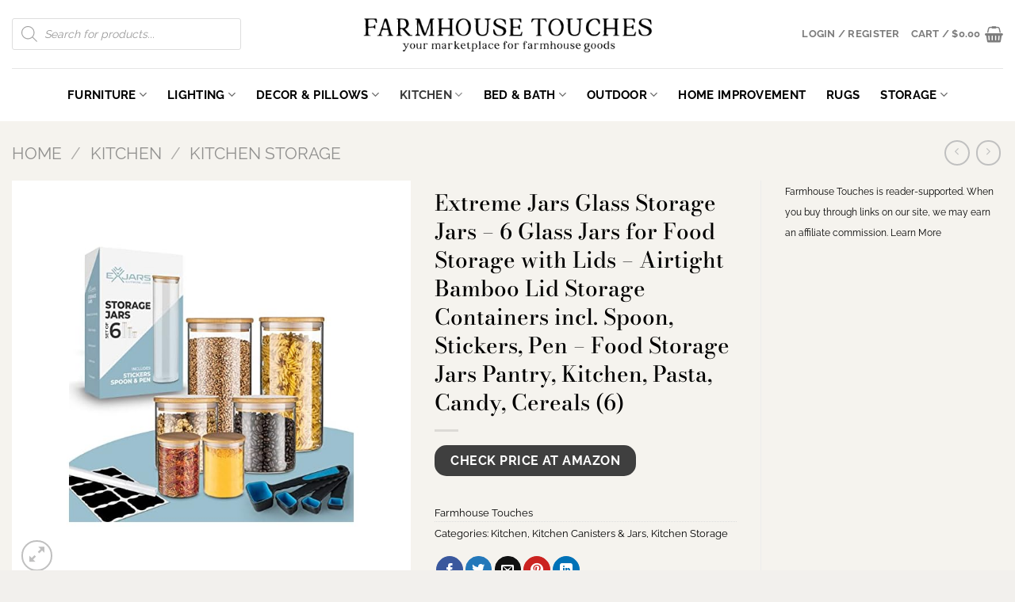

--- FILE ---
content_type: text/html; charset=UTF-8
request_url: https://farmhousetouches.com/product/extreme-jars-glass-storage-jars-6-glass-jars-for-food-storage-with-lids-airtight-bamboo-lid-storage-containers-incl-spoon-stickers-pen-food-storage-jars-pantry-kitchen-pasta-candy-cereals/
body_size: 48542
content:
<!DOCTYPE html>
<html lang="en-US" dir="ltr" class="loading-site no-js">
<head>
	<meta charset="UTF-8" />
	<link rel="profile" href="http://gmpg.org/xfn/11" />
	<link rel="pingback" href="https://farmhousetouches.com/xmlrpc.php" />

	<script>(function(html){html.className = html.className.replace(/\bno-js\b/,'js')})(document.documentElement);</script>
<meta name='robots' content='index, follow, max-image-preview:large, max-snippet:-1, max-video-preview:-1' />
	<style>img:is([sizes="auto" i], [sizes^="auto," i]) { contain-intrinsic-size: 3000px 1500px }</style>
				<!-- start/ frontend header/ WooZone -->
					<style type="text/css">
				.WooZone-price-info {
					font-size: 0.6em;
				}
				.woocommerce div.product p.price, .woocommerce div.product span.price {
					line-height: initial !important;
				}
			</style>
					<!-- end/ frontend header/ WooZone -->
		<meta name="viewport" content="width=device-width, initial-scale=1" />
	<!-- This site is optimized with the Yoast SEO Premium plugin v20.9 (Yoast SEO v26.7) - https://yoast.com/wordpress/plugins/seo/ -->
	<title>Shop for Extreme Jars Glass Storage Jars - 6 Glass Jars for Food Storage with Lids - Airtight Bamboo Lid Storage Containers incl. Spoon, Stickers, Pen - Food Storage Jars Pantry, Kitchen, Pasta, Candy, Cereals (6)</title>
	<meta name="description" content="[gallery] ✅ ???????????????????????????? ???????????????? – Say goodbye to your cluttered storage space! Our seven-piece set of food storage jars comes in d" />
	<link rel="canonical" href="https://farmhousetouches.com/product/extreme-jars-glass-storage-jars-6-glass-jars-for-food-storage-with-lids-airtight-bamboo-lid-storage-containers-incl-spoon-stickers-pen-food-storage-jars-pantry-kitchen-pasta-candy-cereals/" />
	<meta property="og:locale" content="en_US" />
	<meta property="og:type" content="product" />
	<meta property="og:title" content="Extreme Jars Glass Storage Jars - 6 Glass Jars for Food Storage with Lids - Airtight Bamboo Lid Storage Containers incl. Spoon, Stickers, Pen - Food Storage Jars Pantry, Kitchen, Pasta, Candy, Cereals (6)" />
	<meta property="og:description" content="✅ ???????????????????????????? ???????????????? – Say goodbye to your cluttered storage space! Our seven-piece set of food storage jars comes in different sizes and can easily accommodate a variety of food. Both the storage jars and lids are space-saving, airtight, and convenient. ✅ ???????????????? ???????????????????????????????????? – The glass canisters with airtight lids allow your food to [...]" />
	<meta property="og:url" content="https://farmhousetouches.com/product/extreme-jars-glass-storage-jars-6-glass-jars-for-food-storage-with-lids-airtight-bamboo-lid-storage-containers-incl-spoon-stickers-pen-food-storage-jars-pantry-kitchen-pasta-candy-cereals/" />
	<meta property="og:site_name" content="Farmhouse Touches" />
	<meta property="article:modified_time" content="2023-08-28T00:31:48+00:00" />
	<meta property="og:image" content="https://m.media-amazon.com/images/I/51r5Y7WYiXL.jpg" />
	<meta property="og:image:width" content="500" />
	<meta property="og:image:height" content="500" />
	<meta property="og:image:type" content="image/jpeg" />
	<meta name="twitter:card" content="summary_large_image" />
	<meta name="twitter:site" content="@AFarmhouseTouch" />
	<meta name="twitter:label1" content="Price" />
	<meta name="twitter:data1" content="&#036;19.98" />
	<meta name="twitter:label2" content="Availability" />
	<meta name="twitter:data2" content="In stock" />
	<script type="application/ld+json" class="yoast-schema-graph">{"@context":"https://schema.org","@graph":[{"@type":["WebPage","ItemPage"],"@id":"https://farmhousetouches.com/product/extreme-jars-glass-storage-jars-6-glass-jars-for-food-storage-with-lids-airtight-bamboo-lid-storage-containers-incl-spoon-stickers-pen-food-storage-jars-pantry-kitchen-pasta-candy-cereals/","url":"https://farmhousetouches.com/product/extreme-jars-glass-storage-jars-6-glass-jars-for-food-storage-with-lids-airtight-bamboo-lid-storage-containers-incl-spoon-stickers-pen-food-storage-jars-pantry-kitchen-pasta-candy-cereals/","name":"Shop for Extreme Jars Glass Storage Jars - 6 Glass Jars for Food Storage with Lids - Airtight Bamboo Lid Storage Containers incl. Spoon, Stickers, Pen - Food Storage Jars Pantry, Kitchen, Pasta, Candy, Cereals (6)","isPartOf":{"@id":"https://farmhousetouches.com/#website"},"primaryImageOfPage":{"@id":"https://farmhousetouches.com/product/extreme-jars-glass-storage-jars-6-glass-jars-for-food-storage-with-lids-airtight-bamboo-lid-storage-containers-incl-spoon-stickers-pen-food-storage-jars-pantry-kitchen-pasta-candy-cereals/#primaryimage"},"image":{"@id":"https://farmhousetouches.com/product/extreme-jars-glass-storage-jars-6-glass-jars-for-food-storage-with-lids-airtight-bamboo-lid-storage-containers-incl-spoon-stickers-pen-food-storage-jars-pantry-kitchen-pasta-candy-cereals/#primaryimage"},"thumbnailUrl":"https://m.media-amazon.com/images/I/51r5Y7WYiXL.jpg","breadcrumb":{"@id":"https://farmhousetouches.com/product/extreme-jars-glass-storage-jars-6-glass-jars-for-food-storage-with-lids-airtight-bamboo-lid-storage-containers-incl-spoon-stickers-pen-food-storage-jars-pantry-kitchen-pasta-candy-cereals/#breadcrumb"},"inLanguage":"en-US","potentialAction":{"@type":"BuyAction","target":"https://farmhousetouches.com/product/extreme-jars-glass-storage-jars-6-glass-jars-for-food-storage-with-lids-airtight-bamboo-lid-storage-containers-incl-spoon-stickers-pen-food-storage-jars-pantry-kitchen-pasta-candy-cereals/"}},{"@type":"ImageObject","inLanguage":"en-US","@id":"https://farmhousetouches.com/product/extreme-jars-glass-storage-jars-6-glass-jars-for-food-storage-with-lids-airtight-bamboo-lid-storage-containers-incl-spoon-stickers-pen-food-storage-jars-pantry-kitchen-pasta-candy-cereals/#primaryimage","url":"https://m.media-amazon.com/images/I/51r5Y7WYiXL.jpg","contentUrl":"https://m.media-amazon.com/images/I/51r5Y7WYiXL.jpg","width":500,"height":500},{"@type":"BreadcrumbList","@id":"https://farmhousetouches.com/product/extreme-jars-glass-storage-jars-6-glass-jars-for-food-storage-with-lids-airtight-bamboo-lid-storage-containers-incl-spoon-stickers-pen-food-storage-jars-pantry-kitchen-pasta-candy-cereals/#breadcrumb","itemListElement":[{"@type":"ListItem","position":1,"name":"Home","item":"https://farmhousetouches.com/"},{"@type":"ListItem","position":2,"name":"Shop","item":"https://farmhousetouches.com/shop/"},{"@type":"ListItem","position":3,"name":"Extreme Jars Glass Storage Jars &#8211; 6 Glass Jars for Food Storage with Lids &#8211; Airtight Bamboo Lid Storage Containers incl. Spoon, Stickers, Pen &#8211; Food Storage Jars Pantry, Kitchen, Pasta, Candy, Cereals (6)"}]},{"@type":"WebSite","@id":"https://farmhousetouches.com/#website","url":"https://farmhousetouches.com/","name":"Farmhouse Touches","description":"A curated farmhouse lighting, furniture, home decor marketplace blog.","publisher":{"@id":"https://farmhousetouches.com/#organization"},"potentialAction":[{"@type":"SearchAction","target":{"@type":"EntryPoint","urlTemplate":"https://farmhousetouches.com/?s={search_term_string}"},"query-input":{"@type":"PropertyValueSpecification","valueRequired":true,"valueName":"search_term_string"}}],"inLanguage":"en-US"},{"@type":"Organization","@id":"https://farmhousetouches.com/#organization","name":"Farmhouse Touches","url":"https://farmhousetouches.com/","logo":{"@type":"ImageObject","inLanguage":"en-US","@id":"https://farmhousetouches.com/#/schema/logo/image/","url":"https://farmhousetouches.com/wp-content/uploads/2020/07/Farmhouse-Touches-Logo-Medium.jpg","contentUrl":"https://farmhousetouches.com/wp-content/uploads/2020/07/Farmhouse-Touches-Logo-Medium.jpg","width":500,"height":160,"caption":"Farmhouse Touches"},"image":{"@id":"https://farmhousetouches.com/#/schema/logo/image/"},"sameAs":["https://x.com/AFarmhouseTouch"]}]}</script>
	<meta property="product:price:amount" content="19.98" />
	<meta property="product:price:currency" content="USD" />
	<meta property="og:availability" content="instock" />
	<meta property="product:availability" content="instock" />
	<meta property="product:condition" content="new" />
	<!-- / Yoast SEO Premium plugin. -->


<link rel='dns-prefetch' href='//www.googletagmanager.com' />
<link rel='prefetch' href='https://farmhousetouches.com/wp-content/themes/flatsome/assets/js/flatsome.js?ver=e1ad26bd5672989785e1' />
<link rel='prefetch' href='https://farmhousetouches.com/wp-content/themes/flatsome/assets/js/chunk.slider.js?ver=3.19.14' />
<link rel='prefetch' href='https://farmhousetouches.com/wp-content/themes/flatsome/assets/js/chunk.popups.js?ver=3.19.14' />
<link rel='prefetch' href='https://farmhousetouches.com/wp-content/themes/flatsome/assets/js/chunk.tooltips.js?ver=3.19.14' />
<link rel='prefetch' href='https://farmhousetouches.com/wp-content/themes/flatsome/assets/js/woocommerce.js?ver=dd6035ce106022a74757' />
<link rel="alternate" type="application/rss+xml" title="Farmhouse Touches &raquo; Feed" href="https://farmhousetouches.com/feed/" />
<link rel="alternate" type="application/rss+xml" title="Farmhouse Touches &raquo; Comments Feed" href="https://farmhousetouches.com/comments/feed/" />
<link rel="alternate" type="application/rss+xml" title="Farmhouse Touches &raquo; Extreme Jars Glass Storage Jars &#8211; 6 Glass Jars for Food Storage with Lids &#8211; Airtight Bamboo Lid Storage Containers incl. Spoon, Stickers, Pen &#8211; Food Storage Jars Pantry, Kitchen, Pasta, Candy, Cereals (6) Comments Feed" href="https://farmhousetouches.com/product/extreme-jars-glass-storage-jars-6-glass-jars-for-food-storage-with-lids-airtight-bamboo-lid-storage-containers-incl-spoon-stickers-pen-food-storage-jars-pantry-kitchen-pasta-candy-cereals/feed/" />
		<!-- This site uses the Google Analytics by MonsterInsights plugin v8.15 - Using Analytics tracking - https://www.monsterinsights.com/ -->
							<script src="//www.googletagmanager.com/gtag/js?id=G-PHLPJQLZJZ"  data-cfasync="false" data-wpfc-render="false" type="text/javascript" async></script>
			<script data-cfasync="false" data-wpfc-render="false" type="text/javascript">
				var mi_version = '8.15';
				var mi_track_user = true;
				var mi_no_track_reason = '';
				
								var disableStrs = [
										'ga-disable-G-PHLPJQLZJZ',
														];

				/* Function to detect opted out users */
				function __gtagTrackerIsOptedOut() {
					for (var index = 0; index < disableStrs.length; index++) {
						if (document.cookie.indexOf(disableStrs[index] + '=true') > -1) {
							return true;
						}
					}

					return false;
				}

				/* Disable tracking if the opt-out cookie exists. */
				if (__gtagTrackerIsOptedOut()) {
					for (var index = 0; index < disableStrs.length; index++) {
						window[disableStrs[index]] = true;
					}
				}

				/* Opt-out function */
				function __gtagTrackerOptout() {
					for (var index = 0; index < disableStrs.length; index++) {
						document.cookie = disableStrs[index] + '=true; expires=Thu, 31 Dec 2099 23:59:59 UTC; path=/';
						window[disableStrs[index]] = true;
					}
				}

				if ('undefined' === typeof gaOptout) {
					function gaOptout() {
						__gtagTrackerOptout();
					}
				}
								window.dataLayer = window.dataLayer || [];

				window.MonsterInsightsDualTracker = {
					helpers: {},
					trackers: {},
				};
				if (mi_track_user) {
					function __gtagDataLayer() {
						dataLayer.push(arguments);
					}

					function __gtagTracker(type, name, parameters) {
						if (!parameters) {
							parameters = {};
						}

						if (parameters.send_to) {
							__gtagDataLayer.apply(null, arguments);
							return;
						}

						if (type === 'event') {
														parameters.send_to = monsterinsights_frontend.v4_id;
							var hookName = name;
							if (typeof parameters['event_category'] !== 'undefined') {
								hookName = parameters['event_category'] + ':' + name;
							}

							if (typeof MonsterInsightsDualTracker.trackers[hookName] !== 'undefined') {
								MonsterInsightsDualTracker.trackers[hookName](parameters);
							} else {
								__gtagDataLayer('event', name, parameters);
							}
							
													} else {
							__gtagDataLayer.apply(null, arguments);
						}
					}

					__gtagTracker('js', new Date());
					__gtagTracker('set', {
						'developer_id.dZGIzZG': true,
											});
										__gtagTracker('config', 'G-PHLPJQLZJZ', {"forceSSL":"true","link_attribution":"true"} );
															window.gtag = __gtagTracker;										(function () {
						/* https://developers.google.com/analytics/devguides/collection/analyticsjs/ */
						/* ga and __gaTracker compatibility shim. */
						var noopfn = function () {
							return null;
						};
						var newtracker = function () {
							return new Tracker();
						};
						var Tracker = function () {
							return null;
						};
						var p = Tracker.prototype;
						p.get = noopfn;
						p.set = noopfn;
						p.send = function () {
							var args = Array.prototype.slice.call(arguments);
							args.unshift('send');
							__gaTracker.apply(null, args);
						};
						var __gaTracker = function () {
							var len = arguments.length;
							if (len === 0) {
								return;
							}
							var f = arguments[len - 1];
							if (typeof f !== 'object' || f === null || typeof f.hitCallback !== 'function') {
								if ('send' === arguments[0]) {
									var hitConverted, hitObject = false, action;
									if ('event' === arguments[1]) {
										if ('undefined' !== typeof arguments[3]) {
											hitObject = {
												'eventAction': arguments[3],
												'eventCategory': arguments[2],
												'eventLabel': arguments[4],
												'value': arguments[5] ? arguments[5] : 1,
											}
										}
									}
									if ('pageview' === arguments[1]) {
										if ('undefined' !== typeof arguments[2]) {
											hitObject = {
												'eventAction': 'page_view',
												'page_path': arguments[2],
											}
										}
									}
									if (typeof arguments[2] === 'object') {
										hitObject = arguments[2];
									}
									if (typeof arguments[5] === 'object') {
										Object.assign(hitObject, arguments[5]);
									}
									if ('undefined' !== typeof arguments[1].hitType) {
										hitObject = arguments[1];
										if ('pageview' === hitObject.hitType) {
											hitObject.eventAction = 'page_view';
										}
									}
									if (hitObject) {
										action = 'timing' === arguments[1].hitType ? 'timing_complete' : hitObject.eventAction;
										hitConverted = mapArgs(hitObject);
										__gtagTracker('event', action, hitConverted);
									}
								}
								return;
							}

							function mapArgs(args) {
								var arg, hit = {};
								var gaMap = {
									'eventCategory': 'event_category',
									'eventAction': 'event_action',
									'eventLabel': 'event_label',
									'eventValue': 'event_value',
									'nonInteraction': 'non_interaction',
									'timingCategory': 'event_category',
									'timingVar': 'name',
									'timingValue': 'value',
									'timingLabel': 'event_label',
									'page': 'page_path',
									'location': 'page_location',
									'title': 'page_title',
								};
								for (arg in args) {
																		if (!(!args.hasOwnProperty(arg) || !gaMap.hasOwnProperty(arg))) {
										hit[gaMap[arg]] = args[arg];
									} else {
										hit[arg] = args[arg];
									}
								}
								return hit;
							}

							try {
								f.hitCallback();
							} catch (ex) {
							}
						};
						__gaTracker.create = newtracker;
						__gaTracker.getByName = newtracker;
						__gaTracker.getAll = function () {
							return [];
						};
						__gaTracker.remove = noopfn;
						__gaTracker.loaded = true;
						window['__gaTracker'] = __gaTracker;
					})();
									} else {
										console.log("");
					(function () {
						function __gtagTracker() {
							return null;
						}

						window['__gtagTracker'] = __gtagTracker;
						window['gtag'] = __gtagTracker;
					})();
									}
			</script>
				<!-- / Google Analytics by MonsterInsights -->
		<script type="text/javascript">
/* <![CDATA[ */
window._wpemojiSettings = {"baseUrl":"https:\/\/s.w.org\/images\/core\/emoji\/16.0.1\/72x72\/","ext":".png","svgUrl":"https:\/\/s.w.org\/images\/core\/emoji\/16.0.1\/svg\/","svgExt":".svg","source":{"concatemoji":"https:\/\/farmhousetouches.com\/wp-includes\/js\/wp-emoji-release.min.js?ver=6.8.3"}};
/*! This file is auto-generated */
!function(s,n){var o,i,e;function c(e){try{var t={supportTests:e,timestamp:(new Date).valueOf()};sessionStorage.setItem(o,JSON.stringify(t))}catch(e){}}function p(e,t,n){e.clearRect(0,0,e.canvas.width,e.canvas.height),e.fillText(t,0,0);var t=new Uint32Array(e.getImageData(0,0,e.canvas.width,e.canvas.height).data),a=(e.clearRect(0,0,e.canvas.width,e.canvas.height),e.fillText(n,0,0),new Uint32Array(e.getImageData(0,0,e.canvas.width,e.canvas.height).data));return t.every(function(e,t){return e===a[t]})}function u(e,t){e.clearRect(0,0,e.canvas.width,e.canvas.height),e.fillText(t,0,0);for(var n=e.getImageData(16,16,1,1),a=0;a<n.data.length;a++)if(0!==n.data[a])return!1;return!0}function f(e,t,n,a){switch(t){case"flag":return n(e,"\ud83c\udff3\ufe0f\u200d\u26a7\ufe0f","\ud83c\udff3\ufe0f\u200b\u26a7\ufe0f")?!1:!n(e,"\ud83c\udde8\ud83c\uddf6","\ud83c\udde8\u200b\ud83c\uddf6")&&!n(e,"\ud83c\udff4\udb40\udc67\udb40\udc62\udb40\udc65\udb40\udc6e\udb40\udc67\udb40\udc7f","\ud83c\udff4\u200b\udb40\udc67\u200b\udb40\udc62\u200b\udb40\udc65\u200b\udb40\udc6e\u200b\udb40\udc67\u200b\udb40\udc7f");case"emoji":return!a(e,"\ud83e\udedf")}return!1}function g(e,t,n,a){var r="undefined"!=typeof WorkerGlobalScope&&self instanceof WorkerGlobalScope?new OffscreenCanvas(300,150):s.createElement("canvas"),o=r.getContext("2d",{willReadFrequently:!0}),i=(o.textBaseline="top",o.font="600 32px Arial",{});return e.forEach(function(e){i[e]=t(o,e,n,a)}),i}function t(e){var t=s.createElement("script");t.src=e,t.defer=!0,s.head.appendChild(t)}"undefined"!=typeof Promise&&(o="wpEmojiSettingsSupports",i=["flag","emoji"],n.supports={everything:!0,everythingExceptFlag:!0},e=new Promise(function(e){s.addEventListener("DOMContentLoaded",e,{once:!0})}),new Promise(function(t){var n=function(){try{var e=JSON.parse(sessionStorage.getItem(o));if("object"==typeof e&&"number"==typeof e.timestamp&&(new Date).valueOf()<e.timestamp+604800&&"object"==typeof e.supportTests)return e.supportTests}catch(e){}return null}();if(!n){if("undefined"!=typeof Worker&&"undefined"!=typeof OffscreenCanvas&&"undefined"!=typeof URL&&URL.createObjectURL&&"undefined"!=typeof Blob)try{var e="postMessage("+g.toString()+"("+[JSON.stringify(i),f.toString(),p.toString(),u.toString()].join(",")+"));",a=new Blob([e],{type:"text/javascript"}),r=new Worker(URL.createObjectURL(a),{name:"wpTestEmojiSupports"});return void(r.onmessage=function(e){c(n=e.data),r.terminate(),t(n)})}catch(e){}c(n=g(i,f,p,u))}t(n)}).then(function(e){for(var t in e)n.supports[t]=e[t],n.supports.everything=n.supports.everything&&n.supports[t],"flag"!==t&&(n.supports.everythingExceptFlag=n.supports.everythingExceptFlag&&n.supports[t]);n.supports.everythingExceptFlag=n.supports.everythingExceptFlag&&!n.supports.flag,n.DOMReady=!1,n.readyCallback=function(){n.DOMReady=!0}}).then(function(){return e}).then(function(){var e;n.supports.everything||(n.readyCallback(),(e=n.source||{}).concatemoji?t(e.concatemoji):e.wpemoji&&e.twemoji&&(t(e.twemoji),t(e.wpemoji)))}))}((window,document),window._wpemojiSettings);
/* ]]> */
</script>
<link rel='stylesheet' id='cfw-blocks-styles-css' href='https://farmhousetouches.com/wp-content/plugins/checkout-for-woocommerce/build/css/blocks-styles.css?ver=0d76feeb8167b2e621eb654642649a04' type='text/css' media='all' />
<link rel='stylesheet' id='thickbox.css-css' href='https://farmhousetouches.com/wp-includes/js/thickbox/thickbox.css?ver=14.1.04' type='text/css' media='all' />
<style id='wp-emoji-styles-inline-css' type='text/css'>

	img.wp-smiley, img.emoji {
		display: inline !important;
		border: none !important;
		box-shadow: none !important;
		height: 1em !important;
		width: 1em !important;
		margin: 0 0.07em !important;
		vertical-align: -0.1em !important;
		background: none !important;
		padding: 0 !important;
	}
</style>
<style id='wp-block-library-inline-css' type='text/css'>
:root{--wp-admin-theme-color:#007cba;--wp-admin-theme-color--rgb:0,124,186;--wp-admin-theme-color-darker-10:#006ba1;--wp-admin-theme-color-darker-10--rgb:0,107,161;--wp-admin-theme-color-darker-20:#005a87;--wp-admin-theme-color-darker-20--rgb:0,90,135;--wp-admin-border-width-focus:2px;--wp-block-synced-color:#7a00df;--wp-block-synced-color--rgb:122,0,223;--wp-bound-block-color:var(--wp-block-synced-color)}@media (min-resolution:192dpi){:root{--wp-admin-border-width-focus:1.5px}}.wp-element-button{cursor:pointer}:root{--wp--preset--font-size--normal:16px;--wp--preset--font-size--huge:42px}:root .has-very-light-gray-background-color{background-color:#eee}:root .has-very-dark-gray-background-color{background-color:#313131}:root .has-very-light-gray-color{color:#eee}:root .has-very-dark-gray-color{color:#313131}:root .has-vivid-green-cyan-to-vivid-cyan-blue-gradient-background{background:linear-gradient(135deg,#00d084,#0693e3)}:root .has-purple-crush-gradient-background{background:linear-gradient(135deg,#34e2e4,#4721fb 50%,#ab1dfe)}:root .has-hazy-dawn-gradient-background{background:linear-gradient(135deg,#faaca8,#dad0ec)}:root .has-subdued-olive-gradient-background{background:linear-gradient(135deg,#fafae1,#67a671)}:root .has-atomic-cream-gradient-background{background:linear-gradient(135deg,#fdd79a,#004a59)}:root .has-nightshade-gradient-background{background:linear-gradient(135deg,#330968,#31cdcf)}:root .has-midnight-gradient-background{background:linear-gradient(135deg,#020381,#2874fc)}.has-regular-font-size{font-size:1em}.has-larger-font-size{font-size:2.625em}.has-normal-font-size{font-size:var(--wp--preset--font-size--normal)}.has-huge-font-size{font-size:var(--wp--preset--font-size--huge)}.has-text-align-center{text-align:center}.has-text-align-left{text-align:left}.has-text-align-right{text-align:right}#end-resizable-editor-section{display:none}.aligncenter{clear:both}.items-justified-left{justify-content:flex-start}.items-justified-center{justify-content:center}.items-justified-right{justify-content:flex-end}.items-justified-space-between{justify-content:space-between}.screen-reader-text{border:0;clip-path:inset(50%);height:1px;margin:-1px;overflow:hidden;padding:0;position:absolute;width:1px;word-wrap:normal!important}.screen-reader-text:focus{background-color:#ddd;clip-path:none;color:#444;display:block;font-size:1em;height:auto;left:5px;line-height:normal;padding:15px 23px 14px;text-decoration:none;top:5px;width:auto;z-index:100000}html :where(.has-border-color){border-style:solid}html :where([style*=border-top-color]){border-top-style:solid}html :where([style*=border-right-color]){border-right-style:solid}html :where([style*=border-bottom-color]){border-bottom-style:solid}html :where([style*=border-left-color]){border-left-style:solid}html :where([style*=border-width]){border-style:solid}html :where([style*=border-top-width]){border-top-style:solid}html :where([style*=border-right-width]){border-right-style:solid}html :where([style*=border-bottom-width]){border-bottom-style:solid}html :where([style*=border-left-width]){border-left-style:solid}html :where(img[class*=wp-image-]){height:auto;max-width:100%}:where(figure){margin:0 0 1em}html :where(.is-position-sticky){--wp-admin--admin-bar--position-offset:var(--wp-admin--admin-bar--height,0px)}@media screen and (max-width:600px){html :where(.is-position-sticky){--wp-admin--admin-bar--position-offset:0px}}
</style>
<link rel='stylesheet' id='photoswipe-css' href='https://farmhousetouches.com/wp-content/plugins/woocommerce/assets/css/photoswipe/photoswipe.min.css?ver=10.4.3' type='text/css' media='all' />
<link rel='stylesheet' id='photoswipe-default-skin-css' href='https://farmhousetouches.com/wp-content/plugins/woocommerce/assets/css/photoswipe/default-skin/default-skin.min.css?ver=10.4.3' type='text/css' media='all' />
<style id='woocommerce-inline-inline-css' type='text/css'>
.woocommerce form .form-row .required { visibility: visible; }
</style>
<link rel='stylesheet' id='WooZone-frontend-style-css' href='https://farmhousetouches.com/wp-content/plugins/woozone/lib/frontend/css/frontend.css?ver=14.1.04' type='text/css' media='all' />
<link rel='stylesheet' id='woo-variation-swatches-css' href='https://farmhousetouches.com/wp-content/plugins/woo-variation-swatches/assets/css/frontend.min.css?ver=1763690863' type='text/css' media='all' />
<style id='woo-variation-swatches-inline-css' type='text/css'>
:root {
--wvs-tick:url("data:image/svg+xml;utf8,%3Csvg filter='drop-shadow(0px 0px 2px rgb(0 0 0 / .8))' xmlns='http://www.w3.org/2000/svg'  viewBox='0 0 30 30'%3E%3Cpath fill='none' stroke='%23ffffff' stroke-linecap='round' stroke-linejoin='round' stroke-width='4' d='M4 16L11 23 27 7'/%3E%3C/svg%3E");

--wvs-cross:url("data:image/svg+xml;utf8,%3Csvg filter='drop-shadow(0px 0px 5px rgb(255 255 255 / .6))' xmlns='http://www.w3.org/2000/svg' width='72px' height='72px' viewBox='0 0 24 24'%3E%3Cpath fill='none' stroke='%23ff0000' stroke-linecap='round' stroke-width='0.6' d='M5 5L19 19M19 5L5 19'/%3E%3C/svg%3E");
--wvs-single-product-item-width:30px;
--wvs-single-product-item-height:30px;
--wvs-single-product-item-font-size:16px}
</style>
<link rel='stylesheet' id='dgwt-wcas-style-css' href='https://farmhousetouches.com/wp-content/plugins/ajax-search-for-woocommerce/assets/css/style.min.css?ver=1.32.2' type='text/css' media='all' />
<link rel='stylesheet' id='select2-css' href='https://farmhousetouches.com/wp-content/plugins/woocommerce/assets/css/select2.css?ver=10.4.3' type='text/css' media='all' />
<link rel='stylesheet' id='jquery-ui-style-css' href='https://farmhousetouches.com/wp-content/plugins/woocommerce/assets/css/jquery-ui/jquery-ui.min.css?ver=10.4.3' type='text/css' media='all' />
<link rel='stylesheet' id='flatsome-ninjaforms-css' href='https://farmhousetouches.com/wp-content/themes/flatsome/inc/integrations/ninjaforms/ninjaforms.css?ver=3.19.14' type='text/css' media='all' />
<link rel='stylesheet' id='flatsome-woocommerce-extra-product-options-css' href='https://farmhousetouches.com/wp-content/themes/flatsome/inc/integrations/wc-extra-product-options/extra-product-options.css?ver=3.19.14' type='text/css' media='all' />
<link rel='stylesheet' id='WooZoneProducts-css' href='https://farmhousetouches.com/wp-content/plugins/woozone/modules/product_in_post/style.css?ver=14.1.04' type='text/css' media='all' />
<link rel='stylesheet' id='wcv-pro-store-style-css' href='https://farmhousetouches.com/wp-content/plugins/wc-vendors-pro/public/assets/css/store.min.css?ver=1.9.3.1' type='text/css' media='all' />
<link rel='stylesheet' id='wcv-icons-css' href='https://farmhousetouches.com/wp-content/plugins/wc-vendors/assets/css/wcv-icons.min.css?ver=2.6.5' type='text/css' media='all' />
<link rel='stylesheet' id='flatsome-main-css' href='https://farmhousetouches.com/wp-content/themes/flatsome/assets/css/flatsome.css?ver=3.19.14' type='text/css' media='all' />
<style id='flatsome-main-inline-css' type='text/css'>
@font-face {
				font-family: "fl-icons";
				font-display: block;
				src: url(https://farmhousetouches.com/wp-content/themes/flatsome/assets/css/icons/fl-icons.eot?v=3.19.14);
				src:
					url(https://farmhousetouches.com/wp-content/themes/flatsome/assets/css/icons/fl-icons.eot#iefix?v=3.19.14) format("embedded-opentype"),
					url(https://farmhousetouches.com/wp-content/themes/flatsome/assets/css/icons/fl-icons.woff2?v=3.19.14) format("woff2"),
					url(https://farmhousetouches.com/wp-content/themes/flatsome/assets/css/icons/fl-icons.ttf?v=3.19.14) format("truetype"),
					url(https://farmhousetouches.com/wp-content/themes/flatsome/assets/css/icons/fl-icons.woff?v=3.19.14) format("woff"),
					url(https://farmhousetouches.com/wp-content/themes/flatsome/assets/css/icons/fl-icons.svg?v=3.19.14#fl-icons) format("svg");
			}
</style>
<link rel='stylesheet' id='flatsome-shop-css' href='https://farmhousetouches.com/wp-content/themes/flatsome/assets/css/flatsome-shop.css?ver=3.19.14' type='text/css' media='all' />
<link rel='stylesheet' id='flatsome-style-css' href='https://farmhousetouches.com/wp-content/themes/flatsome-child/style.css?ver=3.0' type='text/css' media='all' />
<script type="text/template" id="tmpl-variation-template">
	<div class="woocommerce-variation-description">{{{ data.variation.variation_description }}}</div>
	<div class="woocommerce-variation-price">{{{ data.variation.price_html }}}</div>
	<div class="woocommerce-variation-availability">{{{ data.variation.availability_html }}}</div>
</script>
<script type="text/template" id="tmpl-unavailable-variation-template">
	<p role="alert">Sorry, this product is unavailable. Please choose a different combination.</p>
</script>
<script type="text/javascript" src="https://farmhousetouches.com/wp-includes/js/jquery/jquery.min.js?ver=3.7.1" id="jquery-core-js"></script>
<script type="text/javascript" src="https://farmhousetouches.com/wp-includes/js/jquery/jquery-migrate.min.js?ver=3.4.1" id="jquery-migrate-js"></script>
<script type="text/javascript" src="https://farmhousetouches.com/wp-content/plugins/google-analytics-premium/assets/js/frontend-gtag.min.js?ver=8.15" id="monsterinsights-frontend-script-js"></script>
<script data-cfasync="false" data-wpfc-render="false" type="text/javascript" id='monsterinsights-frontend-script-js-extra'>/* <![CDATA[ */
var monsterinsights_frontend = {"js_events_tracking":"true","download_extensions":"doc,pdf,ppt,zip,xls,docx,pptx,xlsx","inbound_paths":"[{\"path\":\"\\\/go\\\/\",\"label\":\"affiliate\"},{\"path\":\"\\\/recommend\\\/\",\"label\":\"affiliate\"}]","home_url":"https:\/\/farmhousetouches.com","hash_tracking":"false","ua":"","v4_id":"G-PHLPJQLZJZ"};/* ]]> */
</script>
<script type="text/javascript" src="https://farmhousetouches.com/wp-content/plugins/woocommerce/assets/js/jquery-blockui/jquery.blockUI.min.js?ver=2.7.0-wc.10.4.3" id="wc-jquery-blockui-js" data-wp-strategy="defer"></script>
<script type="text/javascript" id="wc-add-to-cart-js-extra">
/* <![CDATA[ */
var wc_add_to_cart_params = {"ajax_url":"\/wp-admin\/admin-ajax.php","wc_ajax_url":"\/?wc-ajax=%%endpoint%%","i18n_view_cart":"View cart","cart_url":"https:\/\/farmhousetouches.com\/cart\/","is_cart":"","cart_redirect_after_add":"no"};
/* ]]> */
</script>
<script type="text/javascript" src="https://farmhousetouches.com/wp-content/plugins/woocommerce/assets/js/frontend/add-to-cart.min.js?ver=10.4.3" id="wc-add-to-cart-js" defer="defer" data-wp-strategy="defer"></script>
<script type="text/javascript" src="https://farmhousetouches.com/wp-content/plugins/woocommerce/assets/js/photoswipe/photoswipe.min.js?ver=4.1.1-wc.10.4.3" id="wc-photoswipe-js" defer="defer" data-wp-strategy="defer"></script>
<script type="text/javascript" src="https://farmhousetouches.com/wp-content/plugins/woocommerce/assets/js/photoswipe/photoswipe-ui-default.min.js?ver=4.1.1-wc.10.4.3" id="wc-photoswipe-ui-default-js" defer="defer" data-wp-strategy="defer"></script>
<script type="text/javascript" id="wc-single-product-js-extra">
/* <![CDATA[ */
var wc_single_product_params = {"i18n_required_rating_text":"Please select a rating","i18n_rating_options":["1 of 5 stars","2 of 5 stars","3 of 5 stars","4 of 5 stars","5 of 5 stars"],"i18n_product_gallery_trigger_text":"View full-screen image gallery","review_rating_required":"yes","flexslider":{"rtl":false,"animation":"slide","smoothHeight":true,"directionNav":false,"controlNav":"thumbnails","slideshow":false,"animationSpeed":500,"animationLoop":false,"allowOneSlide":false},"zoom_enabled":"","zoom_options":[],"photoswipe_enabled":"1","photoswipe_options":{"shareEl":false,"closeOnScroll":false,"history":false,"hideAnimationDuration":0,"showAnimationDuration":0},"flexslider_enabled":""};
/* ]]> */
</script>
<script type="text/javascript" src="https://farmhousetouches.com/wp-content/plugins/woocommerce/assets/js/frontend/single-product.min.js?ver=10.4.3" id="wc-single-product-js" defer="defer" data-wp-strategy="defer"></script>
<script type="text/javascript" src="https://farmhousetouches.com/wp-content/plugins/woocommerce/assets/js/js-cookie/js.cookie.min.js?ver=2.1.4-wc.10.4.3" id="wc-js-cookie-js" data-wp-strategy="defer"></script>
<script type="text/javascript" id="WooZone-frontend-script-js-extra">
/* <![CDATA[ */
var woozone_vars = {"ajax_url":"https:\/\/farmhousetouches.com\/wp-admin\/admin-ajax.php","checkout_url":"https:\/\/farmhousetouches.com\/checkout\/","nonce":"63344a3754","lang":{"loading":"Loading...","closing":"Closing...","saving":"Saving...","updating":"Updating...","amzcart_checkout":"checkout done","amzcart_cancel":"canceled","amzcart_checkout_msg":"all good","amzcart_cancel_msg":"You must check or cancel all amazon shops!","available_yes":"available","available_no":"not available","load_cross_sell_box":"Frequently Bought Together Loading..."}};
/* ]]> */
</script>
<script type="text/javascript" src="https://farmhousetouches.com/wp-content/plugins/woozone/lib/frontend/js/frontend.js?ver=14.1.04" id="WooZone-frontend-script-js"></script>
<script type="text/javascript" src="https://farmhousetouches.com/wp-includes/js/underscore.min.js?ver=1.13.7" id="underscore-js"></script>
<script type="text/javascript" id="wp-util-js-extra">
/* <![CDATA[ */
var _wpUtilSettings = {"ajax":{"url":"\/wp-admin\/admin-ajax.php"}};
/* ]]> */
</script>
<script type="text/javascript" src="https://farmhousetouches.com/wp-includes/js/wp-util.min.js?ver=6.8.3" id="wp-util-js"></script>
<script type="text/javascript" id="wc-add-to-cart-variation-js-extra">
/* <![CDATA[ */
var wc_add_to_cart_variation_params = {"wc_ajax_url":"\/?wc-ajax=%%endpoint%%","i18n_no_matching_variations_text":"Sorry, no products matched your selection. Please choose a different combination.","i18n_make_a_selection_text":"Please select some product options before adding this product to your cart.","i18n_unavailable_text":"Sorry, this product is unavailable. Please choose a different combination.","i18n_reset_alert_text":"Your selection has been reset. Please select some product options before adding this product to your cart.","woo_variation_swatches_ajax_variation_threshold_min":"30","woo_variation_swatches_ajax_variation_threshold_max":"100","woo_variation_swatches_total_children":{}};
/* ]]> */
</script>
<script type="text/javascript" src="https://farmhousetouches.com/wp-content/plugins/woocommerce/assets/js/frontend/add-to-cart-variation.min.js?ver=10.4.3" id="wc-add-to-cart-variation-js" defer="defer" data-wp-strategy="defer"></script>

<!-- Google tag (gtag.js) snippet added by Site Kit -->
<!-- Google Analytics snippet added by Site Kit -->
<script type="text/javascript" src="https://www.googletagmanager.com/gtag/js?id=GT-5N26KZ6" id="google_gtagjs-js" async></script>
<script type="text/javascript" id="google_gtagjs-js-after">
/* <![CDATA[ */
window.dataLayer = window.dataLayer || [];function gtag(){dataLayer.push(arguments);}
gtag("set","linker",{"domains":["farmhousetouches.com"]});
gtag("js", new Date());
gtag("set", "developer_id.dZTNiMT", true);
gtag("config", "GT-5N26KZ6");
/* ]]> */
</script>
<link rel="https://api.w.org/" href="https://farmhousetouches.com/wp-json/" /><link rel="alternate" title="JSON" type="application/json" href="https://farmhousetouches.com/wp-json/wp/v2/product/83757" /><link rel="EditURI" type="application/rsd+xml" title="RSD" href="https://farmhousetouches.com/xmlrpc.php?rsd" />
<meta name="generator" content="WordPress 6.8.3" />
<meta name="generator" content="WooCommerce 10.4.3" />
<link rel='shortlink' href='https://farmhousetouches.com/?p=83757' />
<link rel="alternate" title="oEmbed (JSON)" type="application/json+oembed" href="https://farmhousetouches.com/wp-json/oembed/1.0/embed?url=https%3A%2F%2Ffarmhousetouches.com%2Fproduct%2Fextreme-jars-glass-storage-jars-6-glass-jars-for-food-storage-with-lids-airtight-bamboo-lid-storage-containers-incl-spoon-stickers-pen-food-storage-jars-pantry-kitchen-pasta-candy-cereals%2F" />
<link rel="alternate" title="oEmbed (XML)" type="text/xml+oembed" href="https://farmhousetouches.com/wp-json/oembed/1.0/embed?url=https%3A%2F%2Ffarmhousetouches.com%2Fproduct%2Fextreme-jars-glass-storage-jars-6-glass-jars-for-food-storage-with-lids-airtight-bamboo-lid-storage-containers-incl-spoon-stickers-pen-food-storage-jars-pantry-kitchen-pasta-candy-cereals%2F&#038;format=xml" />
<meta name="generator" content="Site Kit by Google 1.170.0" />		<style>
			.dgwt-wcas-ico-magnifier,.dgwt-wcas-ico-magnifier-handler{max-width:20px}.dgwt-wcas-search-wrapp{max-width:600px}		</style>
			<style>
		.dgwt-wcas-flatsome-up {
			margin-top: -40vh;
		}

		#search-lightbox .dgwt-wcas-sf-wrapp input[type=search].dgwt-wcas-search-input {
			height: 60px;
			font-size: 20px;
		}

		#search-lightbox .dgwt-wcas-search-wrapp {
			-webkit-transition: all 100ms ease-in-out;
			-moz-transition: all 100ms ease-in-out;
			-ms-transition: all 100ms ease-in-out;
			-o-transition: all 100ms ease-in-out;
			transition: all 100ms ease-in-out;
		}

		#search-lightbox .dgwt-wcas-sf-wrapp .dgwt-wcas-search-submit:before {
			top: 21px;
		}

		.dgwt-wcas-overlay-mobile-on .mfp-wrap .mfp-content {
			width: 100vw;
		}

		.dgwt-wcas-overlay-mobile-on .mfp-wrap,
		.dgwt-wcas-overlay-mobile-on .mfp-close,
		.dgwt-wcas-overlay-mobile-on .nav-sidebar {
			display: none;
		}

		.dgwt-wcas-overlay-mobile-on .main-menu-overlay {
			display: none;
		}

		.dgwt-wcas-open .header-search-dropdown .nav-dropdown {
			opacity: 1;
			max-height: inherit;
			left: -15px !important;
		}

		.dgwt-wcas-open:not(.dgwt-wcas-theme-flatsome-dd-sc) .nav-right .header-search-dropdown .nav-dropdown {
			left: auto;
			/*right: -15px;*/
		}

		.dgwt-wcas-theme-flatsome .nav-dropdown .dgwt-wcas-search-wrapp {
			min-width: 450px;
		}

		.header-search-form {
			min-width: 250px;
		}
	</style>
		<meta name="title" content="Extreme Jars Glass Storage Jars - 6 Glass Jars for Food Storage with Lids - Airtight Bamboo Lid Storage Containers incl. Spoon, Stickers, Pen - Food Storage Jars Pantry, Kitchen, Pasta, Candy, Cereals (6)"/>
<meta name="description" content="[gallery]
✅ ???????????????????????????? ???????????????? – Say goodbye to your cluttered storage space! Our seven-piece set of food storage jars comes"/>
<meta name="keywords" content="kitchen,kitchen canisters &amp; jars,kitchen storage"/>

<!-- Schema.org markup -->
    <meta itemprop="name" content="Extreme Jars Glass Storage Jars - 6 Glass Jars for Food Storage with Lids - Airtight Bamboo Lid Storage Containers incl. Spoon, Stickers, Pen - Food Storage Jars Pantry, Kitchen, Pasta, Candy, Cereals (6)">
    <meta itemprop="description" content="[gallery] ✅ ???????????????????????????? ???????????????? – Say goodbye to your cluttered storage space! Our seven-piece set of food storage jars comes">
    <meta itemprop="image" content="https://m.media-amazon.com/images/I/51r5Y7WYiXL._SS1400_.jpg">
<!-- End Schema.org markup -->


<!-- End Twitter Card Data -->

<meta name="title" content="Extreme Jars Glass Storage Jars - 6 Glass Jars for Food Storage with Lids - Airtight Bamboo Lid Storage Containers incl. Spoon, Stickers, Pen - Food Storage Jars Pantry, Kitchen, Pasta, Candy, Cereals (6)"/>
<meta name="description" content="[gallery]
✅ ???????????????????????????? ???????????????? – Say goodbye to your cluttered storage space! Our seven-piece set of food storage jars comes"/>
<meta name="keywords" content="kitchen,kitchen canisters &amp; jars,kitchen storage"/>

<!-- Schema.org markup -->
    <meta itemprop="name" content="Extreme Jars Glass Storage Jars - 6 Glass Jars for Food Storage with Lids - Airtight Bamboo Lid Storage Containers incl. Spoon, Stickers, Pen - Food Storage Jars Pantry, Kitchen, Pasta, Candy, Cereals (6)">
    <meta itemprop="description" content="[gallery] ✅ ???????????????????????????? ???????????????? – Say goodbye to your cluttered storage space! Our seven-piece set of food storage jars comes">
    <meta itemprop="image" content="https://m.media-amazon.com/images/I/51r5Y7WYiXL._SS1400_.jpg">
<!-- End Schema.org markup -->


<!-- End Twitter Card Data -->

	<noscript><style>.woocommerce-product-gallery{ opacity: 1 !important; }</style></noscript>
	<link rel="icon" href="https://media.farmhousetouches.com/wp-content/uploads/2024/10/27161535/cropped-Farmhouse-Touches-Avatar-32x32.png" sizes="32x32" />
<link rel="icon" href="https://media.farmhousetouches.com/wp-content/uploads/2024/10/27161535/cropped-Farmhouse-Touches-Avatar-192x192.png" sizes="192x192" />
<link rel="apple-touch-icon" href="https://media.farmhousetouches.com/wp-content/uploads/2024/10/27161535/cropped-Farmhouse-Touches-Avatar-180x180.png" />
<meta name="msapplication-TileImage" content="https://media.farmhousetouches.com/wp-content/uploads/2024/10/27161535/cropped-Farmhouse-Touches-Avatar-270x270.png" />
<style id="custom-css" type="text/css">:root {--primary-color: #333333;--fs-color-primary: #333333;--fs-color-secondary: #3f3f3f;--fs-color-success: #bda78d;--fs-color-alert: #b20000;--fs-experimental-link-color: #000000;--fs-experimental-link-color-hover: #636363;}.tooltipster-base {--tooltip-color: #fff;--tooltip-bg-color: #000;}.off-canvas-right .mfp-content, .off-canvas-left .mfp-content {--drawer-width: 300px;}.off-canvas .mfp-content.off-canvas-cart {--drawer-width: 360px;}.container-width, .full-width .ubermenu-nav, .container, .row{max-width: 1470px}.row.row-collapse{max-width: 1440px}.row.row-small{max-width: 1462.5px}.row.row-large{max-width: 1500px}.sticky-add-to-cart--active, #wrapper,#main,#main.dark{background-color: #f5f3ee}.header-main{height: 86px}#logo img{max-height: 86px}#logo{width:387px;}#logo img{padding:7px 0;}#logo a{max-width:800px;}.stuck #logo img{padding:10px 0;}.header-bottom{min-height: 67px}.header-top{min-height: 62px}.transparent .header-main{height: 30px}.transparent #logo img{max-height: 30px}.has-transparent + .page-title:first-of-type,.has-transparent + #main > .page-title,.has-transparent + #main > div > .page-title,.has-transparent + #main .page-header-wrapper:first-of-type .page-title{padding-top: 80px;}.header.show-on-scroll,.stuck .header-main{height:70px!important}.stuck #logo img{max-height: 70px!important}.search-form{ width: 72%;}.header-bg-color {background-color: #ffffff}.header-bottom {background-color: #ffffff}.top-bar-nav > li > a{line-height: 16px }.header-main .nav > li > a{line-height: 48px }.stuck .header-main .nav > li > a{line-height: 50px }.header-bottom-nav > li > a{line-height: 32px }@media (max-width: 549px) {.header-main{height: 70px}#logo img{max-height: 70px}}.header-top{background-color:#ffffff!important;}body{color: #000000}h1,h2,h3,h4,h5,h6,.heading-font{color: #000000;}body{font-size: 102%;}@media screen and (max-width: 549px){body{font-size: 100%;}}body{font-family: Raleway, sans-serif;}body {font-weight: 400;font-style: normal;}.nav > li > a {font-family: Raleway, sans-serif;}.mobile-sidebar-levels-2 .nav > li > ul > li > a {font-family: Raleway, sans-serif;}.nav > li > a,.mobile-sidebar-levels-2 .nav > li > ul > li > a {font-weight: 700;font-style: normal;}h1,h2,h3,h4,h5,h6,.heading-font, .off-canvas-center .nav-sidebar.nav-vertical > li > a{font-family: "Bodoni Moda", sans-serif;}h1,h2,h3,h4,h5,h6,.heading-font,.banner h1,.banner h2 {font-weight: 500;font-style: normal;}.alt-font{font-family: "Dancing Script", sans-serif;}.alt-font {font-weight: 400!important;font-style: normal!important;}.header:not(.transparent) .header-bottom-nav.nav > li > a{color: #020202;}.header:not(.transparent) .header-bottom-nav.nav > li > a:hover,.header:not(.transparent) .header-bottom-nav.nav > li.active > a,.header:not(.transparent) .header-bottom-nav.nav > li.current > a,.header:not(.transparent) .header-bottom-nav.nav > li > a.active,.header:not(.transparent) .header-bottom-nav.nav > li > a.current{color: #3a3a3a;}.header-bottom-nav.nav-line-bottom > li > a:before,.header-bottom-nav.nav-line-grow > li > a:before,.header-bottom-nav.nav-line > li > a:before,.header-bottom-nav.nav-box > li > a:hover,.header-bottom-nav.nav-box > li.active > a,.header-bottom-nav.nav-pills > li > a:hover,.header-bottom-nav.nav-pills > li.active > a{color:#FFF!important;background-color: #3a3a3a;}.has-equal-box-heights .box-image {padding-top: 100%;}input[type='submit'], input[type="button"], button:not(.icon), .button:not(.icon){border-radius: 15px!important}@media screen and (min-width: 550px){.products .box-vertical .box-image{min-width: 600px!important;width: 600px!important;}}.footer-1{background-color: #ece8de}.footer-2{background-color: #ece8de}.absolute-footer, html{background-color: #f2f0ed}.page-title-small + main .product-container > .row{padding-top:0;}.nav-vertical-fly-out > li + li {border-top-width: 1px; border-top-style: solid;}/* Custom CSS */.wcvendors_sold_by_in_loop {padding: 10px;}.label-new.menu-item > a:after{content:"New";}.label-hot.menu-item > a:after{content:"Hot";}.label-sale.menu-item > a:after{content:"Sale";}.label-popular.menu-item > a:after{content:"Popular";}</style>		<style type="text/css" id="wp-custom-css">
			.single .entry-image{ display:none; }
.payment-icons { display:none; }

.WooZone-price-info { display:none; }

.product-short-description {
	padding-bottom: 25px;
}

.box-image img {
    border-radius: 12px;
    overflow: hidden;
    box-shadow: none; /* Optional: remove any unwanted shadows */
    border: none;      /* Optional: remove default border */
}

.image-tools.grid-tools {
    display: flex;
    justify-content: center;
    align-items: flex-end;
    margin-bottom: 15px;
    position: absolute;
    bottom: 0;
    left: 0;
    width: 100%;
    box-sizing: border-box;
}

.image-tools.grid-tools a.button {
    width: 80%;
    max-width: 300px; /* Optional: adjust max size */
    margin: 0 auto;
    display: inline-block;
    text-align: center;
}

/* Base style for unselected options */
.tm-extra-product-options .tmcp-field-wrap.tc-mode-text {
    background-color: #ece8de !important;
    color: #000000 !important;
    border: none !important;
    border-radius: 6px;
    padding: 12px 20px !important; /* increased padding */
    margin: 5px;
    cursor: pointer;
    transition: background-color 0.3s, color 0.3s;
}

/* Selected style */
.tm-extra-product-options .tmcp-field-wrap.tc-active.tc-mode-text {
    background-color: #000000 !important;
    color: #ffffff !important;
    border: none !important;
    box-shadow: none !important;
    outline: none !important;
    padding: 12px 20px !important; /* same padding for consistency */
}

/* Ensure inner text inside selected button is white */
.tm-extra-product-options .tmcp-field-wrap.tc-active.tc-mode-text * {
    color: #ffffff !important;
}

/* Hover effect */
.tm-extra-product-options .tmcp-field-wrap.tc-mode-text:hover {
    opacity: 0.9;
}

.admin-edit-wrap {
  position: absolute;
  top: 6px;
  left: 6px;
  z-index: 9999;
}

.admin-edit-product-link {
  background: rgba(0,0,0,0.75);
  color: #fff;
  font-size: 12px;
  padding: 4px 6px;
  border-radius: 4px;
  text-decoration: none;
  pointer-events: auto;
}

.wcv-store-header.header-modern .info {
  position: absolute;
  bottom: 0;
  left: 0;
  padding: 16px 20px;

  background: linear-gradient(
    to top,
    rgba(0, 0, 0, 2.0),
    rgba(0, 0, 0, 0.15)
  );

  color: #fff;
  width: 100%;
}

.wcv-store-header.header-modern .meta {
  background: #f0f2f4;
  text-align: center;
  display: flex;
  flex-wrap: wrap;
  justify-content: space-around;
  display: none;
}

.home-page-wall-gallery img {
  border-radius: 10px;	
}
.admin-edit-product-link {
  opacity: 0.7;
	background: #fff;
	padding: 10px;
}
.admin-add-category {
  opacity: 0.7;
}

.admin-add-category:hover {
  opacity: 1;
}		</style>
		<style id="kirki-inline-styles">/* math */
@font-face {
  font-family: 'Bodoni Moda';
  font-style: normal;
  font-weight: 500;
  font-display: swap;
  src: url(https://farmhousetouches.com/wp-content/fonts/bodoni-moda/aFT67PxzY382XsXX63LUYL6GYFcan6NJrKp-VPjfJMShrpsGFUt8oXza8Pt4tGjM.woff2) format('woff2');
  unicode-range: U+0302-0303, U+0305, U+0307-0308, U+0310, U+0312, U+0315, U+031A, U+0326-0327, U+032C, U+032F-0330, U+0332-0333, U+0338, U+033A, U+0346, U+034D, U+0391-03A1, U+03A3-03A9, U+03B1-03C9, U+03D1, U+03D5-03D6, U+03F0-03F1, U+03F4-03F5, U+2016-2017, U+2034-2038, U+203C, U+2040, U+2043, U+2047, U+2050, U+2057, U+205F, U+2070-2071, U+2074-208E, U+2090-209C, U+20D0-20DC, U+20E1, U+20E5-20EF, U+2100-2112, U+2114-2115, U+2117-2121, U+2123-214F, U+2190, U+2192, U+2194-21AE, U+21B0-21E5, U+21F1-21F2, U+21F4-2211, U+2213-2214, U+2216-22FF, U+2308-230B, U+2310, U+2319, U+231C-2321, U+2336-237A, U+237C, U+2395, U+239B-23B7, U+23D0, U+23DC-23E1, U+2474-2475, U+25AF, U+25B3, U+25B7, U+25BD, U+25C1, U+25CA, U+25CC, U+25FB, U+266D-266F, U+27C0-27FF, U+2900-2AFF, U+2B0E-2B11, U+2B30-2B4C, U+2BFE, U+3030, U+FF5B, U+FF5D, U+1D400-1D7FF, U+1EE00-1EEFF;
}
/* symbols */
@font-face {
  font-family: 'Bodoni Moda';
  font-style: normal;
  font-weight: 500;
  font-display: swap;
  src: url(https://farmhousetouches.com/wp-content/fonts/bodoni-moda/aFT67PxzY382XsXX63LUYL6GYFcan6NJrKp-VPjfJMShrpsGFUt8oXza8Ol4tGjM.woff2) format('woff2');
  unicode-range: U+0001-000C, U+000E-001F, U+007F-009F, U+20DD-20E0, U+20E2-20E4, U+2150-218F, U+2190, U+2192, U+2194-2199, U+21AF, U+21E6-21F0, U+21F3, U+2218-2219, U+2299, U+22C4-22C6, U+2300-243F, U+2440-244A, U+2460-24FF, U+25A0-27BF, U+2800-28FF, U+2921-2922, U+2981, U+29BF, U+29EB, U+2B00-2BFF, U+4DC0-4DFF, U+FFF9-FFFB, U+10140-1018E, U+10190-1019C, U+101A0, U+101D0-101FD, U+102E0-102FB, U+10E60-10E7E, U+1D2C0-1D2D3, U+1D2E0-1D37F, U+1F000-1F0FF, U+1F100-1F1AD, U+1F1E6-1F1FF, U+1F30D-1F30F, U+1F315, U+1F31C, U+1F31E, U+1F320-1F32C, U+1F336, U+1F378, U+1F37D, U+1F382, U+1F393-1F39F, U+1F3A7-1F3A8, U+1F3AC-1F3AF, U+1F3C2, U+1F3C4-1F3C6, U+1F3CA-1F3CE, U+1F3D4-1F3E0, U+1F3ED, U+1F3F1-1F3F3, U+1F3F5-1F3F7, U+1F408, U+1F415, U+1F41F, U+1F426, U+1F43F, U+1F441-1F442, U+1F444, U+1F446-1F449, U+1F44C-1F44E, U+1F453, U+1F46A, U+1F47D, U+1F4A3, U+1F4B0, U+1F4B3, U+1F4B9, U+1F4BB, U+1F4BF, U+1F4C8-1F4CB, U+1F4D6, U+1F4DA, U+1F4DF, U+1F4E3-1F4E6, U+1F4EA-1F4ED, U+1F4F7, U+1F4F9-1F4FB, U+1F4FD-1F4FE, U+1F503, U+1F507-1F50B, U+1F50D, U+1F512-1F513, U+1F53E-1F54A, U+1F54F-1F5FA, U+1F610, U+1F650-1F67F, U+1F687, U+1F68D, U+1F691, U+1F694, U+1F698, U+1F6AD, U+1F6B2, U+1F6B9-1F6BA, U+1F6BC, U+1F6C6-1F6CF, U+1F6D3-1F6D7, U+1F6E0-1F6EA, U+1F6F0-1F6F3, U+1F6F7-1F6FC, U+1F700-1F7FF, U+1F800-1F80B, U+1F810-1F847, U+1F850-1F859, U+1F860-1F887, U+1F890-1F8AD, U+1F8B0-1F8BB, U+1F8C0-1F8C1, U+1F900-1F90B, U+1F93B, U+1F946, U+1F984, U+1F996, U+1F9E9, U+1FA00-1FA6F, U+1FA70-1FA7C, U+1FA80-1FA89, U+1FA8F-1FAC6, U+1FACE-1FADC, U+1FADF-1FAE9, U+1FAF0-1FAF8, U+1FB00-1FBFF;
}
/* latin-ext */
@font-face {
  font-family: 'Bodoni Moda';
  font-style: normal;
  font-weight: 500;
  font-display: swap;
  src: url(https://farmhousetouches.com/wp-content/fonts/bodoni-moda/aFT67PxzY382XsXX63LUYL6GYFcan6NJrKp-VPjfJMShrpsGFUt8oXza8Il4tGjM.woff2) format('woff2');
  unicode-range: U+0100-02BA, U+02BD-02C5, U+02C7-02CC, U+02CE-02D7, U+02DD-02FF, U+0304, U+0308, U+0329, U+1D00-1DBF, U+1E00-1E9F, U+1EF2-1EFF, U+2020, U+20A0-20AB, U+20AD-20C0, U+2113, U+2C60-2C7F, U+A720-A7FF;
}
/* latin */
@font-face {
  font-family: 'Bodoni Moda';
  font-style: normal;
  font-weight: 500;
  font-display: swap;
  src: url(https://farmhousetouches.com/wp-content/fonts/bodoni-moda/aFT67PxzY382XsXX63LUYL6GYFcan6NJrKp-VPjfJMShrpsGFUt8oXza8Id4tA.woff2) format('woff2');
  unicode-range: U+0000-00FF, U+0131, U+0152-0153, U+02BB-02BC, U+02C6, U+02DA, U+02DC, U+0304, U+0308, U+0329, U+2000-206F, U+20AC, U+2122, U+2191, U+2193, U+2212, U+2215, U+FEFF, U+FFFD;
}/* cyrillic-ext */
@font-face {
  font-family: 'Raleway';
  font-style: normal;
  font-weight: 400;
  font-display: swap;
  src: url(https://farmhousetouches.com/wp-content/fonts/raleway/1Ptug8zYS_SKggPNyCAIT5lu.woff2) format('woff2');
  unicode-range: U+0460-052F, U+1C80-1C8A, U+20B4, U+2DE0-2DFF, U+A640-A69F, U+FE2E-FE2F;
}
/* cyrillic */
@font-face {
  font-family: 'Raleway';
  font-style: normal;
  font-weight: 400;
  font-display: swap;
  src: url(https://farmhousetouches.com/wp-content/fonts/raleway/1Ptug8zYS_SKggPNyCkIT5lu.woff2) format('woff2');
  unicode-range: U+0301, U+0400-045F, U+0490-0491, U+04B0-04B1, U+2116;
}
/* vietnamese */
@font-face {
  font-family: 'Raleway';
  font-style: normal;
  font-weight: 400;
  font-display: swap;
  src: url(https://farmhousetouches.com/wp-content/fonts/raleway/1Ptug8zYS_SKggPNyCIIT5lu.woff2) format('woff2');
  unicode-range: U+0102-0103, U+0110-0111, U+0128-0129, U+0168-0169, U+01A0-01A1, U+01AF-01B0, U+0300-0301, U+0303-0304, U+0308-0309, U+0323, U+0329, U+1EA0-1EF9, U+20AB;
}
/* latin-ext */
@font-face {
  font-family: 'Raleway';
  font-style: normal;
  font-weight: 400;
  font-display: swap;
  src: url(https://farmhousetouches.com/wp-content/fonts/raleway/1Ptug8zYS_SKggPNyCMIT5lu.woff2) format('woff2');
  unicode-range: U+0100-02BA, U+02BD-02C5, U+02C7-02CC, U+02CE-02D7, U+02DD-02FF, U+0304, U+0308, U+0329, U+1D00-1DBF, U+1E00-1E9F, U+1EF2-1EFF, U+2020, U+20A0-20AB, U+20AD-20C0, U+2113, U+2C60-2C7F, U+A720-A7FF;
}
/* latin */
@font-face {
  font-family: 'Raleway';
  font-style: normal;
  font-weight: 400;
  font-display: swap;
  src: url(https://farmhousetouches.com/wp-content/fonts/raleway/1Ptug8zYS_SKggPNyC0ITw.woff2) format('woff2');
  unicode-range: U+0000-00FF, U+0131, U+0152-0153, U+02BB-02BC, U+02C6, U+02DA, U+02DC, U+0304, U+0308, U+0329, U+2000-206F, U+20AC, U+2122, U+2191, U+2193, U+2212, U+2215, U+FEFF, U+FFFD;
}
/* cyrillic-ext */
@font-face {
  font-family: 'Raleway';
  font-style: normal;
  font-weight: 700;
  font-display: swap;
  src: url(https://farmhousetouches.com/wp-content/fonts/raleway/1Ptug8zYS_SKggPNyCAIT5lu.woff2) format('woff2');
  unicode-range: U+0460-052F, U+1C80-1C8A, U+20B4, U+2DE0-2DFF, U+A640-A69F, U+FE2E-FE2F;
}
/* cyrillic */
@font-face {
  font-family: 'Raleway';
  font-style: normal;
  font-weight: 700;
  font-display: swap;
  src: url(https://farmhousetouches.com/wp-content/fonts/raleway/1Ptug8zYS_SKggPNyCkIT5lu.woff2) format('woff2');
  unicode-range: U+0301, U+0400-045F, U+0490-0491, U+04B0-04B1, U+2116;
}
/* vietnamese */
@font-face {
  font-family: 'Raleway';
  font-style: normal;
  font-weight: 700;
  font-display: swap;
  src: url(https://farmhousetouches.com/wp-content/fonts/raleway/1Ptug8zYS_SKggPNyCIIT5lu.woff2) format('woff2');
  unicode-range: U+0102-0103, U+0110-0111, U+0128-0129, U+0168-0169, U+01A0-01A1, U+01AF-01B0, U+0300-0301, U+0303-0304, U+0308-0309, U+0323, U+0329, U+1EA0-1EF9, U+20AB;
}
/* latin-ext */
@font-face {
  font-family: 'Raleway';
  font-style: normal;
  font-weight: 700;
  font-display: swap;
  src: url(https://farmhousetouches.com/wp-content/fonts/raleway/1Ptug8zYS_SKggPNyCMIT5lu.woff2) format('woff2');
  unicode-range: U+0100-02BA, U+02BD-02C5, U+02C7-02CC, U+02CE-02D7, U+02DD-02FF, U+0304, U+0308, U+0329, U+1D00-1DBF, U+1E00-1E9F, U+1EF2-1EFF, U+2020, U+20A0-20AB, U+20AD-20C0, U+2113, U+2C60-2C7F, U+A720-A7FF;
}
/* latin */
@font-face {
  font-family: 'Raleway';
  font-style: normal;
  font-weight: 700;
  font-display: swap;
  src: url(https://farmhousetouches.com/wp-content/fonts/raleway/1Ptug8zYS_SKggPNyC0ITw.woff2) format('woff2');
  unicode-range: U+0000-00FF, U+0131, U+0152-0153, U+02BB-02BC, U+02C6, U+02DA, U+02DC, U+0304, U+0308, U+0329, U+2000-206F, U+20AC, U+2122, U+2191, U+2193, U+2212, U+2215, U+FEFF, U+FFFD;
}/* vietnamese */
@font-face {
  font-family: 'Dancing Script';
  font-style: normal;
  font-weight: 400;
  font-display: swap;
  src: url(https://farmhousetouches.com/wp-content/fonts/dancing-script/If2cXTr6YS-zF4S-kcSWSVi_sxjsohD9F50Ruu7BMSo3Rep8ltA.woff2) format('woff2');
  unicode-range: U+0102-0103, U+0110-0111, U+0128-0129, U+0168-0169, U+01A0-01A1, U+01AF-01B0, U+0300-0301, U+0303-0304, U+0308-0309, U+0323, U+0329, U+1EA0-1EF9, U+20AB;
}
/* latin-ext */
@font-face {
  font-family: 'Dancing Script';
  font-style: normal;
  font-weight: 400;
  font-display: swap;
  src: url(https://farmhousetouches.com/wp-content/fonts/dancing-script/If2cXTr6YS-zF4S-kcSWSVi_sxjsohD9F50Ruu7BMSo3ROp8ltA.woff2) format('woff2');
  unicode-range: U+0100-02BA, U+02BD-02C5, U+02C7-02CC, U+02CE-02D7, U+02DD-02FF, U+0304, U+0308, U+0329, U+1D00-1DBF, U+1E00-1E9F, U+1EF2-1EFF, U+2020, U+20A0-20AB, U+20AD-20C0, U+2113, U+2C60-2C7F, U+A720-A7FF;
}
/* latin */
@font-face {
  font-family: 'Dancing Script';
  font-style: normal;
  font-weight: 400;
  font-display: swap;
  src: url(https://farmhousetouches.com/wp-content/fonts/dancing-script/If2cXTr6YS-zF4S-kcSWSVi_sxjsohD9F50Ruu7BMSo3Sup8.woff2) format('woff2');
  unicode-range: U+0000-00FF, U+0131, U+0152-0153, U+02BB-02BC, U+02C6, U+02DA, U+02DC, U+0304, U+0308, U+0329, U+2000-206F, U+20AC, U+2122, U+2191, U+2193, U+2212, U+2215, U+FEFF, U+FFFD;
}</style>	<!-- Fonts Plugin CSS - https://fontsplugin.com/ -->
	<style>
			</style>
	<!-- Fonts Plugin CSS -->
	</head>

<body class="wp-singular product-template-default single single-product postid-83757 wp-theme-flatsome wp-child-theme-flatsome-child theme-flatsome woocommerce woocommerce-page woocommerce-no-js woo-variation-swatches wvs-behavior-blur wvs-theme-flatsome-child wvs-show-label wvs-tooltip dgwt-wcas-theme-flatsome lightbox nav-dropdown-has-arrow nav-dropdown-has-shadow nav-dropdown-has-border parallax-mobile tm-responsive">


<a class="skip-link screen-reader-text" href="#main">Skip to content</a>

<div data-rocket-location-hash="99bb46786fd5bd31bcd7bdc067ad247a" id="wrapper">

	
	<header data-rocket-location-hash="454383c8efc962e3d281307f00a03f1a" id="header" class="header ">
		<div data-rocket-location-hash="d53b06ca13945ed03e70ba4a94347bcf" class="header-wrapper">
			<div id="masthead" class="header-main show-logo-center hide-for-sticky">
      <div class="header-inner flex-row container logo-center medium-logo-center" role="navigation">

          <!-- Logo -->
          <div id="logo" class="flex-col logo">
            
<!-- Header logo -->
<a href="https://farmhousetouches.com/" title="Farmhouse Touches - A curated farmhouse lighting, furniture, home decor marketplace blog." rel="home">
		<img width="500" height="72" src="https://media.farmhousetouches.com/wp-content/uploads/2025/12/27161009/Farmhouse-Logo-Medium.png" class="header_logo header-logo" alt="Farmhouse Touches"/><img  width="500" height="72" src="https://media.farmhousetouches.com/wp-content/uploads/2025/12/27161009/Farmhouse-Logo-Medium.png" class="header-logo-dark" alt="Farmhouse Touches"/></a>
          </div>

          <!-- Mobile Left Elements -->
          <div class="flex-col show-for-medium flex-left">
            <ul class="mobile-nav nav nav-left ">
              <li class="nav-icon has-icon">
  		<a href="#" data-open="#main-menu" data-pos="left" data-bg="main-menu-overlay" data-color="" class="is-small" aria-label="Menu" aria-controls="main-menu" aria-expanded="false">

		  <i class="icon-menu" ></i>
		  		</a>
	</li>
            </ul>
          </div>

          <!-- Left Elements -->
          <div class="flex-col hide-for-medium flex-left
            ">
            <ul class="header-nav header-nav-main nav nav-left  nav-uppercase" >
              <li class="header-search-form search-form html relative has-icon">
	<div class="header-search-form-wrapper">
		<div  class="dgwt-wcas-search-wrapp dgwt-wcas-no-submit woocommerce dgwt-wcas-style-flat js-dgwt-wcas-layout-classic dgwt-wcas-layout-classic js-dgwt-wcas-mobile-overlay-enabled">
		<form class="dgwt-wcas-search-form" role="search" action="https://farmhousetouches.com/" method="get">
		<div class="dgwt-wcas-sf-wrapp">
							<svg
					class="dgwt-wcas-ico-magnifier" xmlns="http://www.w3.org/2000/svg"
					xmlns:xlink="http://www.w3.org/1999/xlink" x="0px" y="0px"
					viewBox="0 0 51.539 51.361" xml:space="preserve">
					<path 						d="M51.539,49.356L37.247,35.065c3.273-3.74,5.272-8.623,5.272-13.983c0-11.742-9.518-21.26-21.26-21.26 S0,9.339,0,21.082s9.518,21.26,21.26,21.26c5.361,0,10.244-1.999,13.983-5.272l14.292,14.292L51.539,49.356z M2.835,21.082 c0-10.176,8.249-18.425,18.425-18.425s18.425,8.249,18.425,18.425S31.436,39.507,21.26,39.507S2.835,31.258,2.835,21.082z"/>
				</svg>
							<label class="screen-reader-text"
				for="dgwt-wcas-search-input-1">
				Products search			</label>

			<input
				id="dgwt-wcas-search-input-1"
				type="search"
				class="dgwt-wcas-search-input"
				name="s"
				value=""
				placeholder="Search for products..."
				autocomplete="off"
							/>
			<div class="dgwt-wcas-preloader"></div>

			<div class="dgwt-wcas-voice-search"></div>

			
			<input type="hidden" name="post_type" value="product"/>
			<input type="hidden" name="dgwt_wcas" value="1"/>

			
					</div>
	</form>
</div>
	</div>
</li>
            </ul>
          </div>

          <!-- Right Elements -->
          <div class="flex-col hide-for-medium flex-right">
            <ul class="header-nav header-nav-main nav nav-right  nav-uppercase">
              
<li class="account-item has-icon" >

	<a href="https://farmhousetouches.com/my-account/" class="nav-top-link nav-top-not-logged-in is-small" title="Login" >
					<span>
			Login / Register			</span>
				</a>




</li>
<li class="cart-item has-icon has-dropdown">

<a href="https://farmhousetouches.com/cart/" class="header-cart-link is-small" title="Cart" >

<span class="header-cart-title">
   Cart   /      <span class="cart-price"><span class="woocommerce-Price-amount amount"><bdi><span class="woocommerce-Price-currencySymbol">&#36;</span>0.00</bdi></span></span>
  </span>

    <i class="icon-shopping-basket"
    data-icon-label="0">
  </i>
  </a>

 <ul class="nav-dropdown nav-dropdown-default">
    <li class="html widget_shopping_cart">
      <div class="widget_shopping_cart_content">
        <div style="display: none;" class="WooZone-fix-minicart"></div>

	<div class="ux-mini-cart-empty flex flex-row-col text-center pt pb">
				<div class="ux-mini-cart-empty-icon">
			<svg xmlns="http://www.w3.org/2000/svg" viewBox="0 0 17 19" style="opacity:.1;height:80px;">
				<path d="M8.5 0C6.7 0 5.3 1.2 5.3 2.7v2H2.1c-.3 0-.6.3-.7.7L0 18.2c0 .4.2.8.6.8h15.7c.4 0 .7-.3.7-.7v-.1L15.6 5.4c0-.3-.3-.6-.7-.6h-3.2v-2c0-1.6-1.4-2.8-3.2-2.8zM6.7 2.7c0-.8.8-1.4 1.8-1.4s1.8.6 1.8 1.4v2H6.7v-2zm7.5 3.4 1.3 11.5h-14L2.8 6.1h2.5v1.4c0 .4.3.7.7.7.4 0 .7-.3.7-.7V6.1h3.5v1.4c0 .4.3.7.7.7s.7-.3.7-.7V6.1h2.6z" fill-rule="evenodd" clip-rule="evenodd" fill="currentColor"></path>
			</svg>
		</div>
				<p class="woocommerce-mini-cart__empty-message empty">No products in the cart.</p>
					<p class="return-to-shop">
				<a class="button primary wc-backward" href="https://farmhousetouches.com/shop/">
					Return to shop				</a>
			</p>
				</div>


      </div>
    </li>
     </ul>

</li>
            </ul>
          </div>

          <!-- Mobile Right Elements -->
          <div class="flex-col show-for-medium flex-right">
            <ul class="mobile-nav nav nav-right ">
              <li class="header-search header-search-dropdown has-icon has-dropdown menu-item-has-children">
		<a href="#" aria-label="Search" class="is-small"><i class="icon-search" ></i></a>
		<ul class="nav-dropdown nav-dropdown-default">
	 	<li class="header-search-form search-form html relative has-icon">
	<div class="header-search-form-wrapper">
		<div  class="dgwt-wcas-search-wrapp dgwt-wcas-no-submit woocommerce dgwt-wcas-style-flat js-dgwt-wcas-layout-classic dgwt-wcas-layout-classic js-dgwt-wcas-mobile-overlay-enabled">
		<form class="dgwt-wcas-search-form" role="search" action="https://farmhousetouches.com/" method="get">
		<div class="dgwt-wcas-sf-wrapp">
							<svg
					class="dgwt-wcas-ico-magnifier" xmlns="http://www.w3.org/2000/svg"
					xmlns:xlink="http://www.w3.org/1999/xlink" x="0px" y="0px"
					viewBox="0 0 51.539 51.361" xml:space="preserve">
					<path 						d="M51.539,49.356L37.247,35.065c3.273-3.74,5.272-8.623,5.272-13.983c0-11.742-9.518-21.26-21.26-21.26 S0,9.339,0,21.082s9.518,21.26,21.26,21.26c5.361,0,10.244-1.999,13.983-5.272l14.292,14.292L51.539,49.356z M2.835,21.082 c0-10.176,8.249-18.425,18.425-18.425s18.425,8.249,18.425,18.425S31.436,39.507,21.26,39.507S2.835,31.258,2.835,21.082z"/>
				</svg>
							<label class="screen-reader-text"
				for="dgwt-wcas-search-input-2">
				Products search			</label>

			<input
				id="dgwt-wcas-search-input-2"
				type="search"
				class="dgwt-wcas-search-input"
				name="s"
				value=""
				placeholder="Search for products..."
				autocomplete="off"
							/>
			<div class="dgwt-wcas-preloader"></div>

			<div class="dgwt-wcas-voice-search"></div>

			
			<input type="hidden" name="post_type" value="product"/>
			<input type="hidden" name="dgwt_wcas" value="1"/>

			
					</div>
	</form>
</div>
	</div>
</li>
	</ul>
</li>
            </ul>
          </div>

      </div>

            <div class="container"><div class="top-divider full-width"></div></div>
      </div>
<div id="wide-nav" class="header-bottom wide-nav hide-for-sticky flex-has-center hide-for-medium">
    <div class="flex-row container">

            
                        <div class="flex-col hide-for-medium flex-center">
                <ul class="nav header-nav header-bottom-nav nav-center  nav-size-medium nav-spacing-xlarge nav-uppercase">
                    <li id="menu-item-8136" class="menu-item menu-item-type-taxonomy menu-item-object-product_cat menu-item-has-children menu-item-8136 menu-item-design-default has-dropdown"><a href="https://farmhousetouches.com/product-category/furniture/" class="nav-top-link" aria-expanded="false" aria-haspopup="menu">Furniture<i class="icon-angle-down" ></i></a>
<ul class="sub-menu nav-dropdown nav-dropdown-default">
	<li id="menu-item-70465" class="menu-item menu-item-type-taxonomy menu-item-object-product_cat menu-item-70465"><a href="https://farmhousetouches.com/product-category/furniture/accent-furniture/">Accent Furniture</a></li>
	<li id="menu-item-70467" class="menu-item menu-item-type-taxonomy menu-item-object-product_cat menu-item-70467"><a href="https://farmhousetouches.com/product-category/furniture/bar-furniture/">Bar Furniture</a></li>
	<li id="menu-item-70468" class="menu-item menu-item-type-taxonomy menu-item-object-product_cat menu-item-70468"><a href="https://farmhousetouches.com/product-category/furniture/bathroom-furniture/">Bathroom Furniture</a></li>
	<li id="menu-item-83850" class="menu-item menu-item-type-taxonomy menu-item-object-product_cat menu-item-83850"><a href="https://farmhousetouches.com/product-category/furniture/farmhouse-bedroom-furniture/">Bedroom Furniture</a></li>
	<li id="menu-item-70470" class="menu-item menu-item-type-taxonomy menu-item-object-product_cat menu-item-70470"><a href="https://farmhousetouches.com/product-category/furniture/entry-mudroom-furniture/">Entry &amp; Mudroom Furniture</a></li>
	<li id="menu-item-70471" class="menu-item menu-item-type-taxonomy menu-item-object-product_cat menu-item-70471"><a href="https://farmhousetouches.com/product-category/furniture/kitchen-dining-furniture/">Kitchen &amp; Dining Furniture</a></li>
	<li id="menu-item-70472" class="menu-item menu-item-type-taxonomy menu-item-object-product_cat menu-item-70472"><a href="https://farmhousetouches.com/product-category/furniture/living-room-furniture/">Living Room Furniture</a></li>
	<li id="menu-item-70473" class="menu-item menu-item-type-taxonomy menu-item-object-product_cat menu-item-70473"><a href="https://farmhousetouches.com/product-category/furniture/office-furniture/">Office Furniture</a></li>
	<li id="menu-item-70474" class="menu-item menu-item-type-taxonomy menu-item-object-product_cat menu-item-70474"><a href="https://farmhousetouches.com/product-category/furniture/patio-furniture/">Patio Furniture</a></li>
</ul>
</li>
<li id="menu-item-8138" class="menu-item menu-item-type-taxonomy menu-item-object-product_cat menu-item-has-children menu-item-8138 menu-item-design-default has-dropdown"><a href="https://farmhousetouches.com/product-category/lighting/" class="nav-top-link" aria-expanded="false" aria-haspopup="menu">Lighting<i class="icon-angle-down" ></i></a>
<ul class="sub-menu nav-dropdown nav-dropdown-default">
	<li id="menu-item-70488" class="menu-item menu-item-type-taxonomy menu-item-object-product_cat menu-item-70488"><a href="https://farmhousetouches.com/product-category/lighting/ceiling-fans/">Ceiling Fans</a></li>
	<li id="menu-item-70489" class="menu-item menu-item-type-taxonomy menu-item-object-product_cat menu-item-70489"><a href="https://farmhousetouches.com/product-category/lighting/chandeliers/">Chandeliers</a></li>
	<li id="menu-item-71420" class="menu-item menu-item-type-taxonomy menu-item-object-product_cat menu-item-71420"><a href="https://farmhousetouches.com/product-category/lighting/floor-lamps/">Floor Lamps</a></li>
	<li id="menu-item-70490" class="menu-item menu-item-type-taxonomy menu-item-object-product_cat menu-item-70490"><a href="https://farmhousetouches.com/product-category/lighting/flush-mounts-semi/">Flush Mounts &amp; Semi Flush Mounts</a></li>
	<li id="menu-item-70491" class="menu-item menu-item-type-taxonomy menu-item-object-product_cat menu-item-70491"><a href="https://farmhousetouches.com/product-category/lighting/island-lights/">Island Lights</a></li>
	<li id="menu-item-70492" class="menu-item menu-item-type-taxonomy menu-item-object-product_cat menu-item-70492"><a href="https://farmhousetouches.com/product-category/lighting/lamps-lamp-shades/">Lamps &amp; Lamp Shades</a></li>
	<li id="menu-item-70493" class="menu-item menu-item-type-taxonomy menu-item-object-product_cat menu-item-70493"><a href="https://farmhousetouches.com/product-category/outdoor/outdoor-lighting/">Outdoor Lighting</a></li>
	<li id="menu-item-70494" class="menu-item menu-item-type-taxonomy menu-item-object-product_cat menu-item-70494"><a href="https://farmhousetouches.com/product-category/lighting/pendants/">Pendants</a></li>
	<li id="menu-item-91745" class="menu-item menu-item-type-taxonomy menu-item-object-product_cat menu-item-91745"><a href="https://farmhousetouches.com/product-category/lighting/vanity-lighting/">Vanity Lighting</a></li>
	<li id="menu-item-70499" class="menu-item menu-item-type-taxonomy menu-item-object-product_cat menu-item-70499"><a href="https://farmhousetouches.com/product-category/lighting/wall-lights/">Wall Lights</a></li>
</ul>
</li>
<li id="menu-item-8135" class="menu-item menu-item-type-taxonomy menu-item-object-product_cat menu-item-has-children menu-item-8135 menu-item-design-default has-dropdown"><a href="https://farmhousetouches.com/product-category/decor-pillows/" class="nav-top-link" aria-expanded="false" aria-haspopup="menu">Decor &amp; Pillows<i class="icon-angle-down" ></i></a>
<ul class="sub-menu nav-dropdown nav-dropdown-default">
	<li id="menu-item-83851" class="menu-item menu-item-type-taxonomy menu-item-object-product_cat menu-item-83851"><a href="https://farmhousetouches.com/product-category/decor-pillows/wall-art/">Art</a></li>
	<li id="menu-item-70517" class="menu-item menu-item-type-taxonomy menu-item-object-product_cat menu-item-70517"><a href="https://farmhousetouches.com/product-category/decor-pillows/christmas-decor/">Christmas Decor</a></li>
	<li id="menu-item-70518" class="menu-item menu-item-type-taxonomy menu-item-object-product_cat menu-item-70518"><a href="https://farmhousetouches.com/product-category/decor-pillows/clocks/">Clocks</a></li>
	<li id="menu-item-70519" class="menu-item menu-item-type-taxonomy menu-item-object-product_cat menu-item-70519"><a href="https://farmhousetouches.com/product-category/decor-pillows/decorative-pillows/">Decorative Pillows</a></li>
	<li id="menu-item-70520" class="menu-item menu-item-type-taxonomy menu-item-object-product_cat menu-item-70520"><a href="https://farmhousetouches.com/product-category/decor-pillows/decorative-throw-blankets/">Decorative Throw Blankets</a></li>
	<li id="menu-item-70522" class="menu-item menu-item-type-taxonomy menu-item-object-product_cat menu-item-70522"><a href="https://farmhousetouches.com/product-category/decor-pillows/home-accents/">Home Accents</a></li>
	<li id="menu-item-70523" class="menu-item menu-item-type-taxonomy menu-item-object-product_cat menu-item-70523"><a href="https://farmhousetouches.com/product-category/decor-pillows/mirrors/">Mirrors</a></li>
	<li id="menu-item-83852" class="menu-item menu-item-type-taxonomy menu-item-object-product_cat menu-item-83852"><a href="https://farmhousetouches.com/product-category/decor-pillows/picture-frames-home-accents/">Picture Frames</a></li>
	<li id="menu-item-83853" class="menu-item menu-item-type-taxonomy menu-item-object-product_cat menu-item-83853"><a href="https://farmhousetouches.com/product-category/decor-pillows/vases-home-accents/">Vases</a></li>
	<li id="menu-item-70526" class="menu-item menu-item-type-taxonomy menu-item-object-product_cat menu-item-70526"><a href="https://farmhousetouches.com/product-category/decor-pillows/wall-decor/wall-display-shelves-decor/">Wall &amp; Display Shelves</a></li>
	<li id="menu-item-70527" class="menu-item menu-item-type-taxonomy menu-item-object-product_cat menu-item-70527"><a href="https://farmhousetouches.com/product-category/decor-pillows/wall-decor/">Wall Decor</a></li>
</ul>
</li>
<li id="menu-item-8137" class="menu-item menu-item-type-taxonomy menu-item-object-product_cat current-product-ancestor current-menu-parent current-product-parent menu-item-has-children menu-item-8137 active menu-item-design-default has-dropdown"><a href="https://farmhousetouches.com/product-category/farmhouse-kitchen/" class="nav-top-link" aria-expanded="false" aria-haspopup="menu">Kitchen<i class="icon-angle-down" ></i></a>
<ul class="sub-menu nav-dropdown nav-dropdown-default">
	<li id="menu-item-70603" class="menu-item menu-item-type-taxonomy menu-item-object-product_cat menu-item-70603"><a href="https://farmhousetouches.com/product-category/farmhouse-kitchen/cookware-bakeware/">Cookware &amp; Bakeware</a></li>
	<li id="menu-item-70604" class="menu-item menu-item-type-taxonomy menu-item-object-product_cat menu-item-70604"><a href="https://farmhousetouches.com/product-category/farmhouse-kitchen/cutlery-knives/">Cutlery &amp; Knives</a></li>
	<li id="menu-item-83854" class="menu-item menu-item-type-taxonomy menu-item-object-product_cat menu-item-83854"><a href="https://farmhousetouches.com/product-category/farmhouse-kitchen/kitchen-fixtures/">Kitchen Fixtures</a></li>
	<li id="menu-item-70608" class="menu-item menu-item-type-taxonomy menu-item-object-product_cat menu-item-70608"><a href="https://farmhousetouches.com/product-category/farmhouse-kitchen/kitchen-linens/">Kitchen Linens &amp; Accessories</a></li>
	<li id="menu-item-70610" class="menu-item menu-item-type-taxonomy menu-item-object-product_cat current-product-ancestor current-menu-parent current-product-parent menu-item-70610 active"><a href="https://farmhousetouches.com/product-category/farmhouse-kitchen/kitchen-storage/">Kitchen Storage</a></li>
	<li id="menu-item-70611" class="menu-item menu-item-type-taxonomy menu-item-object-product_cat menu-item-70611"><a href="https://farmhousetouches.com/product-category/farmhouse-kitchen/kitchen-utensils/">Kitchen Utensils</a></li>
	<li id="menu-item-70612" class="menu-item menu-item-type-taxonomy menu-item-object-product_cat menu-item-70612"><a href="https://farmhousetouches.com/product-category/farmhouse-kitchen/mix-measure/">Mix &amp; Measure</a></li>
	<li id="menu-item-70623" class="menu-item menu-item-type-taxonomy menu-item-object-product_cat menu-item-70623"><a href="https://farmhousetouches.com/product-category/farmhouse-kitchen/small-appliances/">Small Appliances</a></li>
	<li id="menu-item-70624" class="menu-item menu-item-type-taxonomy menu-item-object-product_cat menu-item-70624"><a href="https://farmhousetouches.com/product-category/farmhouse-kitchen/tableware/">Tableware</a></li>
</ul>
</li>
<li id="menu-item-8134" class="menu-item menu-item-type-taxonomy menu-item-object-product_cat menu-item-has-children menu-item-8134 menu-item-design-default has-dropdown"><a href="https://farmhousetouches.com/product-category/bed-bath/" class="nav-top-link" aria-expanded="false" aria-haspopup="menu">Bed &amp; Bath<i class="icon-angle-down" ></i></a>
<ul class="sub-menu nav-dropdown nav-dropdown-default">
	<li id="menu-item-70633" class="menu-item menu-item-type-taxonomy menu-item-object-product_cat menu-item-70633"><a href="https://farmhousetouches.com/product-category/bed-bath/bath-linens/">Bath Linens</a></li>
	<li id="menu-item-70634" class="menu-item menu-item-type-taxonomy menu-item-object-product_cat menu-item-70634"><a href="https://farmhousetouches.com/product-category/bed-bath/bathroom-accessories/">Bathroom Accessories</a></li>
	<li id="menu-item-70641" class="menu-item menu-item-type-taxonomy menu-item-object-product_cat menu-item-70641"><a href="https://farmhousetouches.com/product-category/bed-bath/bathroom-storage-bed-bath/">Bathroom Storage</a></li>
	<li id="menu-item-70637" class="menu-item menu-item-type-taxonomy menu-item-object-product_cat menu-item-70637"><a href="https://farmhousetouches.com/product-category/bed-bath/bedding/">Bedding</a></li>
</ul>
</li>
<li id="menu-item-8139" class="menu-item menu-item-type-taxonomy menu-item-object-product_cat menu-item-has-children menu-item-8139 menu-item-design-default has-dropdown"><a href="https://farmhousetouches.com/product-category/outdoor/" class="nav-top-link" aria-expanded="false" aria-haspopup="menu">Outdoor<i class="icon-angle-down" ></i></a>
<ul class="sub-menu nav-dropdown nav-dropdown-default">
	<li id="menu-item-70661" class="menu-item menu-item-type-taxonomy menu-item-object-product_cat menu-item-70661"><a href="https://farmhousetouches.com/product-category/outdoor/grills-outdoor-cooking/">Grills &amp; Outdoor Cooking</a></li>
	<li id="menu-item-70663" class="menu-item menu-item-type-taxonomy menu-item-object-product_cat menu-item-70663"><a href="https://farmhousetouches.com/product-category/outdoor/lawn-garden/">Lawn &amp; Garden</a></li>
	<li id="menu-item-70664" class="menu-item menu-item-type-taxonomy menu-item-object-product_cat menu-item-70664"><a href="https://farmhousetouches.com/product-category/outdoor/outdoor-decor/">Outdoor Décor</a></li>
	<li id="menu-item-70665" class="menu-item menu-item-type-taxonomy menu-item-object-product_cat menu-item-70665"><a href="https://farmhousetouches.com/product-category/outdoor/outdoor-heating/">Outdoor Heating</a></li>
	<li id="menu-item-70666" class="menu-item menu-item-type-taxonomy menu-item-object-product_cat menu-item-70666"><a href="https://farmhousetouches.com/product-category/outdoor/outdoor-lighting/">Outdoor Lighting</a></li>
	<li id="menu-item-70668" class="menu-item menu-item-type-taxonomy menu-item-object-product_cat menu-item-70668"><a href="https://farmhousetouches.com/product-category/outdoor/outdoor-shades/">Outdoor Shades</a></li>
	<li id="menu-item-70670" class="menu-item menu-item-type-taxonomy menu-item-object-product_cat menu-item-70670"><a href="https://farmhousetouches.com/product-category/furniture/patio-furniture/">Patio Furniture</a></li>
</ul>
</li>
<li id="menu-item-8140" class="menu-item menu-item-type-taxonomy menu-item-object-product_cat menu-item-8140 menu-item-design-default"><a href="https://farmhousetouches.com/product-category/home-improvement/" class="nav-top-link">Home Improvement</a></li>
<li id="menu-item-8141" class="menu-item menu-item-type-taxonomy menu-item-object-product_cat menu-item-8141 menu-item-design-default"><a href="https://farmhousetouches.com/product-category/rugs/" class="nav-top-link">Rugs</a></li>
<li id="menu-item-8142" class="menu-item menu-item-type-taxonomy menu-item-object-product_cat menu-item-has-children menu-item-8142 menu-item-design-default has-dropdown"><a href="https://farmhousetouches.com/product-category/storage/" class="nav-top-link" aria-expanded="false" aria-haspopup="menu">Storage<i class="icon-angle-down" ></i></a>
<ul class="sub-menu nav-dropdown nav-dropdown-default">
	<li id="menu-item-71202" class="menu-item menu-item-type-taxonomy menu-item-object-product_cat menu-item-71202"><a href="https://farmhousetouches.com/product-category/storage/closet-storage/">Closet Storage</a></li>
	<li id="menu-item-71203" class="menu-item menu-item-type-taxonomy menu-item-object-product_cat menu-item-71203"><a href="https://farmhousetouches.com/product-category/storage/jewelry-storage/">Jewelry Storage</a></li>
	<li id="menu-item-71204" class="menu-item menu-item-type-taxonomy menu-item-object-product_cat menu-item-71204"><a href="https://farmhousetouches.com/product-category/storage/shelving/">Shelving</a></li>
	<li id="menu-item-71205" class="menu-item menu-item-type-taxonomy menu-item-object-product_cat menu-item-71205"><a href="https://farmhousetouches.com/product-category/storage/storage-furniture/">Storage Furniture</a></li>
	<li id="menu-item-71206" class="menu-item menu-item-type-taxonomy menu-item-object-product_cat menu-item-71206"><a href="https://farmhousetouches.com/product-category/storage/storage-ottomans/">Storage Ottomans</a></li>
	<li id="menu-item-71207" class="menu-item menu-item-type-taxonomy menu-item-object-product_cat menu-item-71207"><a href="https://farmhousetouches.com/product-category/storage/trash-cans-recycling/">Trash Bins &amp; Recycling</a></li>
</ul>
</li>
                </ul>
            </div>
            
            
            
    </div>
</div>

<div class="header-bg-container fill"><div class="header-bg-image fill"></div><div class="header-bg-color fill"></div></div>		</div>
	</header>

	<div data-rocket-location-hash="e82bcc60a2ba0da998b147e322e14167" class="page-title shop-page-title product-page-title">
	<div data-rocket-location-hash="e4d8b15ffd0da826ba46cadb5e51c9ee" class="page-title-inner flex-row medium-flex-wrap container">
	  <div class="flex-col flex-grow medium-text-center">
	  		<div class="is-larger">
	<nav class="woocommerce-breadcrumb breadcrumbs uppercase"><a href="https://farmhousetouches.com">Home</a> <span class="divider">&#47;</span> <a href="https://farmhousetouches.com/product-category/farmhouse-kitchen/">Kitchen</a> <span class="divider">&#47;</span> <a href="https://farmhousetouches.com/product-category/farmhouse-kitchen/kitchen-storage/">Kitchen Storage</a></nav></div>
	  </div>

	   <div class="flex-col medium-text-center">
		   	<ul class="next-prev-thumbs is-small ">         <li class="prod-dropdown has-dropdown">
               <a href="https://farmhousetouches.com/product/pebble-stem-white-metal-canister-sets-for-kitchen-counter-kitchen-canisters-set-of-4-airtight-countertop-flour-and-sugar-containers-coffee-and-tea-storage-modern-farmhouse-kitchen-decor/"  rel="next" class="button icon is-outline circle">
                  <i class="icon-angle-left" ></i>              </a>
              <div class="nav-dropdown">
                <a title="Pebble &#038; Stem White Metal Canister Sets for Kitchen Counter, Kitchen Canisters Set of 4, Airtight Countertop Flour and Sugar Containers, Coffee and Tea Storage, Modern Farmhouse Kitchen Decor" href="https://farmhousetouches.com/product/pebble-stem-white-metal-canister-sets-for-kitchen-counter-kitchen-canisters-set-of-4-airtight-countertop-flour-and-sugar-containers-coffee-and-tea-storage-modern-farmhouse-kitchen-decor/">
                <img width="100" height="100" src="data:image/svg+xml,%3Csvg%20viewBox%3D%220%200%20100%20100%22%20xmlns%3D%22http%3A%2F%2Fwww.w3.org%2F2000%2Fsvg%22%3E%3C%2Fsvg%3E" data-src="https://m.media-amazon.com/images/I/41oyWPQt5uL._SS100_.jpg" class="lazy-load attachment-woocommerce_gallery_thumbnail size-woocommerce_gallery_thumbnail wp-post-image" alt="Pebble &amp; Stem White Metal Canister Sets for Kitchen Counter, Kitchen Canisters Set of 4, Airtight Countertop Flour and Sugar Containers, Coffee and Tea Storage, Modern Farmhouse Kitchen Decor" decoding="async" srcset="" data-srcset="https://m.media-amazon.com/images/I/41oyWPQt5uL._SS100_.jpg 100w, https://m.media-amazon.com/images/I/41oyWPQt5uL._SS280_.jpg 280w, https://m.media-amazon.com/images/I/41oyWPQt5uL._SS800_.jpg 800w, https://m.media-amazon.com/images/I/41oyWPQt5uL._SS768_.jpg 768w, https://m.media-amazon.com/images/I/41oyWPQt5uL._SS1400_.jpg 1400w, https://m.media-amazon.com/images/I/41oyWPQt5uL._SS1536_.jpg 1536w, https://m.media-amazon.com/images/I/41oyWPQt5uL._SS2048_.jpg 2048w, https://m.media-amazon.com/images/I/41oyWPQt5uL._SS60_.jpg 60w, https://m.media-amazon.com/images/I/41oyWPQt5uL._SS110_.jpg 110w, https://m.media-amazon.com/images/I/41oyWPQt5uL._SS600_.jpg 600w, https://m.media-amazon.com/images/I/41oyWPQt5uL._SS700_.jpg 700w, https://m.media-amazon.com/images/I/41oyWPQt5uL._SS50_.jpg 50w, https://m.media-amazon.com/images/I/41oyWPQt5uL._SS64_.jpg 64w, https://m.media-amazon.com/images/I/41oyWPQt5uL.jpg 500w" sizes="(max-width: 100px) 100vw, 100px" title="Pebble &amp; Stem White Metal Canister Sets for Kitchen Counter, Kitchen Canisters Set of 4, Airtight Countertop Flour and Sugar Containers, Coffee and Tea Storage, Modern Farmhouse Kitchen Decor" /></a>
              </div>
          </li>
               <li class="prod-dropdown has-dropdown">
               <a href="https://farmhousetouches.com/product/yuncang-glass-storage-jars-set-of-5clear-glass-food-storage-containers-with-airtight-bamboo-lid-stackable-kitchen-canisters-for-candycookiericesugarflourpastanuts-and-spice-jars/" rel="next" class="button icon is-outline circle">
                  <i class="icon-angle-right" ></i>              </a>
              <div class="nav-dropdown">
                  <a title="YUNCANG Glass Storage Jars [Set of 5],Clear Glass Food Storage Containers with Airtight Bamboo Lid Stackable Kitchen Canisters for Candy,Cookie,Rice,Sugar,Flour,Pasta,Nuts and Spice Jars" href="https://farmhousetouches.com/product/yuncang-glass-storage-jars-set-of-5clear-glass-food-storage-containers-with-airtight-bamboo-lid-stackable-kitchen-canisters-for-candycookiericesugarflourpastanuts-and-spice-jars/">
                  <img width="100" height="100" src="data:image/svg+xml,%3Csvg%20viewBox%3D%220%200%20100%20100%22%20xmlns%3D%22http%3A%2F%2Fwww.w3.org%2F2000%2Fsvg%22%3E%3C%2Fsvg%3E" data-src="https://m.media-amazon.com/images/I/51GMqAWWQuL._SS100_.jpg" class="lazy-load attachment-woocommerce_gallery_thumbnail size-woocommerce_gallery_thumbnail wp-post-image" alt="YUNCANG Glass Storage Jars [Set of 5],Clear Glass Food Storage Containers with Airtight Bamboo Lid Stackable Kitchen Canisters for Candy,Cookie,Rice,Sugar,Flour,Pasta,Nuts and Spice Jars" decoding="async" srcset="" data-srcset="https://m.media-amazon.com/images/I/51GMqAWWQuL._SS100_.jpg 100w, https://m.media-amazon.com/images/I/51GMqAWWQuL._SS280_.jpg 280w, https://m.media-amazon.com/images/I/51GMqAWWQuL._SS800_.jpg 800w, https://m.media-amazon.com/images/I/51GMqAWWQuL._SS768_.jpg 768w, https://m.media-amazon.com/images/I/51GMqAWWQuL._SS1400_.jpg 1400w, https://m.media-amazon.com/images/I/51GMqAWWQuL._SS1536_.jpg 1536w, https://m.media-amazon.com/images/I/51GMqAWWQuL._SS2048_.jpg 2048w, https://m.media-amazon.com/images/I/51GMqAWWQuL._SS60_.jpg 60w, https://m.media-amazon.com/images/I/51GMqAWWQuL._SS110_.jpg 110w, https://m.media-amazon.com/images/I/51GMqAWWQuL._SS600_.jpg 600w, https://m.media-amazon.com/images/I/51GMqAWWQuL._SS700_.jpg 700w, https://m.media-amazon.com/images/I/51GMqAWWQuL._SS50_.jpg 50w, https://m.media-amazon.com/images/I/51GMqAWWQuL._SS64_.jpg 64w, https://m.media-amazon.com/images/I/51GMqAWWQuL.jpg 500w" sizes="(max-width: 100px) 100vw, 100px" title="YUNCANG Glass Storage Jars [Set of 5],Clear Glass Food Storage Containers with Airtight Bamboo Lid Stackable Kitchen Canisters for Candy,Cookie,Rice,Sugar,Flour,Pasta,Nuts and Spice Jars" /></a>
              </div>
          </li>
      </ul>	   </div>
	</div>
</div>

	<main data-rocket-location-hash="e0884d68e2bf39b371c4f129ac377dbd" id="main" class="">

	<div data-rocket-location-hash="771bb900f32d4d1dd14bb4589d95c141" class="shop-container">

		
			<div class="container">
	<div class="woocommerce-notices-wrapper"></div><div class="category-filtering container text-center product-filter-row show-for-medium">
  <a href="#product-sidebar"
    data-open="#product-sidebar"
    data-pos="left"
    class="filter-button uppercase plain">
      <i class="icon-equalizer"></i>
      <strong>Filter</strong>
  </a>
</div>
</div>
<div id="product-83757" class="tm-no-options product type-product post-83757 status-publish first instock product_cat-farmhouse-kitchen product_cat-kitchen-canisters-jars product_cat-kitchen-storage has-post-thumbnail shipping-taxable product-type-external">
	<div class="product-container">
<div class="product-main">
<div class="row mb-0 content-row">


	<div class="product-gallery col large-5">
				
<div class="product-images relative mb-half has-hover woocommerce-product-gallery woocommerce-product-gallery--with-images woocommerce-product-gallery--columns-4 images" data-columns="4">

  <div class="badge-container is-larger absolute left top z-1">

</div>

  <div class="image-tools absolute top show-on-hover right z-3">
      </div>

  <div class="woocommerce-product-gallery__wrapper product-gallery-slider slider slider-nav-small mb-half has-image-zoom"
        data-flickity-options='{
                "cellAlign": "center",
                "wrapAround": true,
                "autoPlay": false,
                "prevNextButtons":true,
                "adaptiveHeight": true,
                "imagesLoaded": true,
                "lazyLoad": 1,
                "dragThreshold" : 15,
                "pageDots": false,
                "rightToLeft": false       }'>
    <div data-thumb="https://m.media-amazon.com/images/I/51r5Y7WYiXL._SS100_.jpg" data-thumb-alt="Extreme Jars Glass Storage Jars - 6 Glass Jars for Food Storage with Lids - Airtight Bamboo Lid Storage Containers incl. Spoon, Stickers, Pen - Food Storage Jars Pantry, Kitchen, Pasta, Candy, Cereals (6)" data-thumb-srcset="https://m.media-amazon.com/images/I/51r5Y7WYiXL._SS100_.jpg 100w, https://m.media-amazon.com/images/I/51r5Y7WYiXL._SS280_.jpg 280w, https://m.media-amazon.com/images/I/51r5Y7WYiXL._SS800_.jpg 800w, https://m.media-amazon.com/images/I/51r5Y7WYiXL._SS768_.jpg 768w, https://m.media-amazon.com/images/I/51r5Y7WYiXL._SS1400_.jpg 1400w, https://m.media-amazon.com/images/I/51r5Y7WYiXL._SS1536_.jpg 1536w, https://m.media-amazon.com/images/I/51r5Y7WYiXL._SS2048_.jpg 2048w, https://m.media-amazon.com/images/I/51r5Y7WYiXL._SS60_.jpg 60w, https://m.media-amazon.com/images/I/51r5Y7WYiXL._SS110_.jpg 110w, https://m.media-amazon.com/images/I/51r5Y7WYiXL._SS600_.jpg 600w, https://m.media-amazon.com/images/I/51r5Y7WYiXL._SS700_.jpg 700w, https://m.media-amazon.com/images/I/51r5Y7WYiXL._SS50_.jpg 50w, https://m.media-amazon.com/images/I/51r5Y7WYiXL._SS64_.jpg 64w, https://m.media-amazon.com/images/I/51r5Y7WYiXL.jpg 500w"  data-thumb-sizes="(max-width: 100px) 100vw, 100px" class="woocommerce-product-gallery__image slide first"><a href="https://m.media-amazon.com/images/I/51r5Y7WYiXL.jpg"><img width="700" height="700" src="https://m.media-amazon.com/images/I/51r5Y7WYiXL._SS700_.jpg" class="wp-post-image ux-skip-lazy" alt="Extreme Jars Glass Storage Jars - 6 Glass Jars for Food Storage with Lids - Airtight Bamboo Lid Storage Containers incl. Spoon, Stickers, Pen - Food Storage Jars Pantry, Kitchen, Pasta, Candy, Cereals (6)" data-caption="" data-src="https://m.media-amazon.com/images/I/51r5Y7WYiXL.jpg" data-large_image="https://m.media-amazon.com/images/I/51r5Y7WYiXL.jpg" data-large_image_width="500" data-large_image_height="500" decoding="async" fetchpriority="high" srcset="https://m.media-amazon.com/images/I/51r5Y7WYiXL._SS700_.jpg 700w, https://m.media-amazon.com/images/I/51r5Y7WYiXL._SS280_.jpg 280w, https://m.media-amazon.com/images/I/51r5Y7WYiXL._SS800_.jpg 800w, https://m.media-amazon.com/images/I/51r5Y7WYiXL._SS768_.jpg 768w, https://m.media-amazon.com/images/I/51r5Y7WYiXL._SS1400_.jpg 1400w, https://m.media-amazon.com/images/I/51r5Y7WYiXL._SS1536_.jpg 1536w, https://m.media-amazon.com/images/I/51r5Y7WYiXL._SS2048_.jpg 2048w, https://m.media-amazon.com/images/I/51r5Y7WYiXL._SS60_.jpg 60w, https://m.media-amazon.com/images/I/51r5Y7WYiXL._SS110_.jpg 110w, https://m.media-amazon.com/images/I/51r5Y7WYiXL._SS600_.jpg 600w, https://m.media-amazon.com/images/I/51r5Y7WYiXL._SS100_.jpg 100w, https://m.media-amazon.com/images/I/51r5Y7WYiXL._SS50_.jpg 50w, https://m.media-amazon.com/images/I/51r5Y7WYiXL._SS64_.jpg 64w, https://m.media-amazon.com/images/I/51r5Y7WYiXL.jpg 500w" sizes="(max-width: 700px) 100vw, 700px" /></a></div>  </div>

  <div class="image-tools absolute bottom left z-3">
        <a href="#product-zoom" class="zoom-button button is-outline circle icon tooltip hide-for-small" title="Zoom">
      <i class="icon-expand" ></i>    </a>
   </div>
</div>

			</div>

	<div class="product-info summary col-fit col-divided col entry-summary product-summary form-flat">

		<h1 class="product-title product_title entry-title">
	Extreme Jars Glass Storage Jars &#8211; 6 Glass Jars for Food Storage with Lids &#8211; Airtight Bamboo Lid Storage Containers incl. Spoon, Stickers, Pen &#8211; Food Storage Jars Pantry, Kitchen, Pasta, Candy, Cereals (6)</h1>

	<div class="is-divider small"></div>
<div class="price-wrapper">
	<p class="price product-page-price ">
  </p>
</div>
 
    <p class="cart">
      <a href="https://farmhousetouches.com/?redirectAmzASIN=B0BHDB99YQ&#038;redirect_prodid=amz-B0BHDB99YQ" rel="nofollow noopener noreferrer" class="single_add_to_cart_button button alt" target="_blank">Check Price at Amazon</a>
    </p>

    				<script>
				(function( w, d, $, undefined ) {
					"use strict";

					//console.log( 'external product button', $(".single_add_to_cart_button") );
					$(document).ready(function() {
						var btn 		= $(".single_add_to_cart_button"),
							btn_type 	= btn.length ? btn.prop('type') : '',
							form 		= btn.length ? btn.parents('form:first') : $(document.createDocumentFragment()),
							newurl 		= form.length ? form.prop('action') : '';
						//console.log( btn, btn_type, form );

						//the formtarget attribute is only used for buttons with type="submit" /html5
						if ( 'submit' == btn_type ) {
							btn.attr( "formtarget", "_blank" );
													}
						else if ( btn.length ) {
							btn.attr( "target", "_blank" );
						}
					});
				})( window, document, jQuery );
				</script>
<div class="product_meta">

	 Farmhouse Touches
	
	<span class="posted_in">Categories: <a href="https://farmhousetouches.com/product-category/farmhouse-kitchen/" rel="tag">Kitchen</a>, <a href="https://farmhousetouches.com/product-category/farmhouse-kitchen/kitchen-storage/kitchen-canisters-jars/" rel="tag">Kitchen Canisters &amp; Jars</a>, <a href="https://farmhousetouches.com/product-category/farmhouse-kitchen/kitchen-storage/" rel="tag">Kitchen Storage</a></span>
	
	
</div>
<div class="social-icons share-icons share-row relative" ><a href="whatsapp://send?text=Extreme%20Jars%20Glass%20Storage%20Jars%20%26%238211%3B%206%20Glass%20Jars%20for%20Food%20Storage%20with%20Lids%20%26%238211%3B%20Airtight%20Bamboo%20Lid%20Storage%20Containers%20incl.%20Spoon%2C%20Stickers%2C%20Pen%20%26%238211%3B%20Food%20Storage%20Jars%20Pantry%2C%20Kitchen%2C%20Pasta%2C%20Candy%2C%20Cereals%20%286%29 - https://farmhousetouches.com/product/extreme-jars-glass-storage-jars-6-glass-jars-for-food-storage-with-lids-airtight-bamboo-lid-storage-containers-incl-spoon-stickers-pen-food-storage-jars-pantry-kitchen-pasta-candy-cereals/" data-action="share/whatsapp/share" class="icon primary button circle tooltip whatsapp show-for-medium" title="Share on WhatsApp" aria-label="Share on WhatsApp" ><i class="icon-whatsapp" ></i></a><a href="https://www.facebook.com/sharer.php?u=https://farmhousetouches.com/product/extreme-jars-glass-storage-jars-6-glass-jars-for-food-storage-with-lids-airtight-bamboo-lid-storage-containers-incl-spoon-stickers-pen-food-storage-jars-pantry-kitchen-pasta-candy-cereals/" data-label="Facebook" onclick="window.open(this.href,this.title,'width=500,height=500,top=300px,left=300px'); return false;" target="_blank" class="icon primary button circle tooltip facebook" title="Share on Facebook" aria-label="Share on Facebook" rel="noopener nofollow" ><i class="icon-facebook" ></i></a><a href="https://twitter.com/share?url=https://farmhousetouches.com/product/extreme-jars-glass-storage-jars-6-glass-jars-for-food-storage-with-lids-airtight-bamboo-lid-storage-containers-incl-spoon-stickers-pen-food-storage-jars-pantry-kitchen-pasta-candy-cereals/" onclick="window.open(this.href,this.title,'width=500,height=500,top=300px,left=300px'); return false;" target="_blank" class="icon primary button circle tooltip twitter" title="Share on Twitter" aria-label="Share on Twitter" rel="noopener nofollow" ><i class="icon-twitter" ></i></a><a href="mailto:?subject=Extreme%20Jars%20Glass%20Storage%20Jars%20%26%238211%3B%206%20Glass%20Jars%20for%20Food%20Storage%20with%20Lids%20%26%238211%3B%20Airtight%20Bamboo%20Lid%20Storage%20Containers%20incl.%20Spoon%2C%20Stickers%2C%20Pen%20%26%238211%3B%20Food%20Storage%20Jars%20Pantry%2C%20Kitchen%2C%20Pasta%2C%20Candy%2C%20Cereals%20%286%29&body=Check%20this%20out%3A%20https%3A%2F%2Ffarmhousetouches.com%2Fproduct%2Fextreme-jars-glass-storage-jars-6-glass-jars-for-food-storage-with-lids-airtight-bamboo-lid-storage-containers-incl-spoon-stickers-pen-food-storage-jars-pantry-kitchen-pasta-candy-cereals%2F" class="icon primary button circle tooltip email" title="Email to a Friend" aria-label="Email to a Friend" rel="nofollow" ><i class="icon-envelop" ></i></a><a href="https://pinterest.com/pin/create/button?url=https://farmhousetouches.com/product/extreme-jars-glass-storage-jars-6-glass-jars-for-food-storage-with-lids-airtight-bamboo-lid-storage-containers-incl-spoon-stickers-pen-food-storage-jars-pantry-kitchen-pasta-candy-cereals/&media=https://m.media-amazon.com/images/I/51r5Y7WYiXL._SS1400_.jpg&description=Extreme%20Jars%20Glass%20Storage%20Jars%20%26%238211%3B%206%20Glass%20Jars%20for%20Food%20Storage%20with%20Lids%20%26%238211%3B%20Airtight%20Bamboo%20Lid%20Storage%20Containers%20incl.%20Spoon%2C%20Stickers%2C%20Pen%20%26%238211%3B%20Food%20Storage%20Jars%20Pantry%2C%20Kitchen%2C%20Pasta%2C%20Candy%2C%20Cereals%20%286%29" onclick="window.open(this.href,this.title,'width=500,height=500,top=300px,left=300px'); return false;" target="_blank" class="icon primary button circle tooltip pinterest" title="Pin on Pinterest" aria-label="Pin on Pinterest" rel="noopener nofollow" ><i class="icon-pinterest" ></i></a><a href="https://www.linkedin.com/shareArticle?mini=true&url=https://farmhousetouches.com/product/extreme-jars-glass-storage-jars-6-glass-jars-for-food-storage-with-lids-airtight-bamboo-lid-storage-containers-incl-spoon-stickers-pen-food-storage-jars-pantry-kitchen-pasta-candy-cereals/&title=Extreme%20Jars%20Glass%20Storage%20Jars%20%26%238211%3B%206%20Glass%20Jars%20for%20Food%20Storage%20with%20Lids%20%26%238211%3B%20Airtight%20Bamboo%20Lid%20Storage%20Containers%20incl.%20Spoon%2C%20Stickers%2C%20Pen%20%26%238211%3B%20Food%20Storage%20Jars%20Pantry%2C%20Kitchen%2C%20Pasta%2C%20Candy%2C%20Cereals%20%286%29" onclick="window.open(this.href,this.title,'width=500,height=500,top=300px,left=300px'); return false;" target="_blank" class="icon primary button circle tooltip linkedin" title="Share on LinkedIn" aria-label="Share on LinkedIn" rel="noopener nofollow" ><i class="icon-linkedin" ></i></a></div>
	</div>

	<div id="product-sidebar" class="col large-3 hide-for-medium ">
		<aside id="custom_html-8" class="widget_text widget widget_custom_html"><div class="textwidget custom-html-widget"><span style="font-size: 75%;">Farmhouse Touches is reader-supported. When you buy through links on our site, we may earn an affiliate commission. <a href="https://farmhousetouches.com/sponsored-affiliate-disclosure/">Learn More</a></span></div></aside><aside id="custom_html-14" class="widget_text widget widget_custom_html"><div class="textwidget custom-html-widget"><script async src="https://pagead2.googlesyndication.com/pagead/js/adsbygoogle.js?client=ca-pub-8413437098393991"
     crossorigin="anonymous"></script>
<!-- Farmhouse Touches Product Side Bar -->
<ins class="adsbygoogle"
     style="display:block"
     data-ad-client="ca-pub-8413437098393991"
     data-ad-slot="5347117483"
     data-ad-format="auto"
     data-full-width-responsive="true"></ins>
<script>
     (adsbygoogle = window.adsbygoogle || []).push({});
</script></div></aside>	</div>

</div>
</div>

<div class="product-footer">
	<div class="container">
		
	<div class="woocommerce-tabs wc-tabs-wrapper container tabbed-content">
		<ul class="tabs wc-tabs product-tabs small-nav-collapse nav nav-uppercase nav-tabs nav-normal nav-left" role="tablist">
							<li role="presentation" class="description_tab active" id="tab-title-description">
					<a href="#tab-description" role="tab" aria-selected="true" aria-controls="tab-description">
						Description					</a>
				</li>
											<li role="presentation" class="reviews_tab " id="tab-title-reviews">
					<a href="#tab-reviews" role="tab" aria-selected="false" aria-controls="tab-reviews" tabindex="-1">
						Reviews (0)					</a>
				</li>
									</ul>
		<div class="tab-panels">
							<div class="woocommerce-Tabs-panel woocommerce-Tabs-panel--description panel entry-content active" id="tab-description" role="tabpanel" aria-labelledby="tab-title-description">
										

<p>✅ ???????????????????????????? ???????????????? – Say goodbye to your cluttered storage space! Our seven-piece set of food storage jars comes in different sizes and can easily accommodate a variety of food. Both the storage jars and lids are space-saving, airtight, and convenient.<br />
✅ ???????????????? ???????????????????????????????????? – The glass canisters with airtight lids allow your food to stay fresh much longer than in its original packaging. Their airtight seal ensures that oxygen, bacteria, germs or even pests will never encounter your food again!<br />
✅ ???????????????? ???????????????????????????? – When it comes to your food, the materials used to store it are important. Our jars are made of food-safe glass that is resistant to chemicals or temperature. The bamboo lids with the glass jars also provide a sustainability aspect you’ll love!<br />
✅ ???????????????????????????? ???????????????????? – Our see-through kitchen jars make it easy to keep your pantry and kitchen cabinets orderly, allowing you to see exactly what&#8217;s inside. Use the free labels included for your storage jars with airtight lids for the ultimate overview!<br />
✅ ???????????????????????????? ???????????????????????????? – We want to make your decision as easy as possible: If for any reason you are not completely satisfied with the Extreme Jars glass storage system, we are happy to honor a 30-day money back promise, which includes return shipping!<br />

				</div>
											<div class="woocommerce-Tabs-panel woocommerce-Tabs-panel--reviews panel entry-content " id="tab-reviews" role="tabpanel" aria-labelledby="tab-title-reviews">
										<div id="reviews" class="woocommerce-Reviews row">
	<div id="comments" class="col large-12">
		<h3 class="woocommerce-Reviews-title normal">
			Reviews		</h3>

					<p class="woocommerce-noreviews">There are no reviews yet.</p>
			</div>

			<div id="review_form_wrapper" class="large-12 col">
			<div id="review_form" class="col-inner">
				<div class="review-form-inner has-border">
					<p class="woocommerce-verification-required">Only logged in customers who have purchased this product may leave a review.</p>
				</div>
			</div>
		</div>
	
</div>
				</div>
							
					</div>
	</div>


	<div class="related related-products-wrapper product-section">
		
					<h3 class="product-section-title container-width product-section-title-related pt-half pb-half uppercase">
				Related products			</h3>
		
		
  
    <div class="row has-equal-box-heights equalize-box large-columns-4 medium-columns-3 small-columns-2 row-small slider row-slider slider-nav-reveal slider-nav-push"  data-flickity-options='{&quot;imagesLoaded&quot;: true, &quot;groupCells&quot;: &quot;100%&quot;, &quot;dragThreshold&quot; : 5, &quot;cellAlign&quot;: &quot;left&quot;,&quot;wrapAround&quot;: true,&quot;prevNextButtons&quot;: true,&quot;percentPosition&quot;: true,&quot;pageDots&quot;: false, &quot;rightToLeft&quot;: false, &quot;autoPlay&quot; : false}' >

  
		<div class="product-small col has-hover product type-product post-81463 status-publish instock product_cat-farmhouse-kitchen product_cat-bread-boxes product_cat-kitchen-storage has-post-thumbnail shipping-taxable product-type-external">
	<div class="col-inner">
	
<div class="badge-container absolute left top z-1">

</div>
	<div class="product-small box ">
		<div class="box-image">
			<div class="image-zoom">
				<a href="https://farmhousetouches.com/product/teamfar-bread-box-for-kitchen-countertop-13-1-x-11-8-x-7-3-steel-metal-large-modern-collection-farmhouse-bread-container-with-lid-high-capacity/" aria-label="TeamFar Bread Box for Kitchen Countertop, 13.1’’ x 11.8’’ x 7.3’’ Steel Metal Large Modern Collection Farmhouse Bread Container with Lid, High Capacity Bread Storage &amp; Holds 2+ Loaves">
					<img width="600" height="600" src="data:image/svg+xml,%3Csvg%20viewBox%3D%220%200%20600%20600%22%20xmlns%3D%22http%3A%2F%2Fwww.w3.org%2F2000%2Fsvg%22%3E%3C%2Fsvg%3E" data-src="https://m.media-amazon.com/images/I/318WBk6RmBS._SS600_.jpg" class="lazy-load attachment-woocommerce_thumbnail size-woocommerce_thumbnail wp-post-image" alt="TeamFar Bread Box for Kitchen Countertop, 13.1’’ x 11.8’’ x 7.3’’ Steel Metal Large Modern Collection Farmhouse Bread Container with Lid, High Capacity Bread Storage &amp; Holds 2+ Loaves" decoding="async" srcset="" data-srcset="https://m.media-amazon.com/images/I/318WBk6RmBS._SS600_.jpg 600w, https://m.media-amazon.com/images/I/318WBk6RmBS._SS280_.jpg 280w, https://m.media-amazon.com/images/I/318WBk6RmBS._SS800_.jpg 800w, https://m.media-amazon.com/images/I/318WBk6RmBS._SS768_.jpg 768w, https://m.media-amazon.com/images/I/318WBk6RmBS._SS1400_.jpg 1400w, https://m.media-amazon.com/images/I/318WBk6RmBS._SS1536_.jpg 1536w, https://m.media-amazon.com/images/I/318WBk6RmBS._SS2048_.jpg 2048w, https://m.media-amazon.com/images/I/318WBk6RmBS._SS60_.jpg 60w, https://m.media-amazon.com/images/I/318WBk6RmBS._SS110_.jpg 110w, https://m.media-amazon.com/images/I/318WBk6RmBS._SS700_.jpg 700w, https://m.media-amazon.com/images/I/318WBk6RmBS._SS100_.jpg 100w, https://m.media-amazon.com/images/I/318WBk6RmBS._SS50_.jpg 50w, https://m.media-amazon.com/images/I/318WBk6RmBS._SS64_.jpg 64w, https://m.media-amazon.com/images/I/318WBk6RmBS.jpg 500w" sizes="(max-width: 600px) 100vw, 600px" title="TeamFar Bread Box for Kitchen Countertop, 13.1’’ x 11.8’’ x 7.3’’ Steel Metal Large Modern Collection Farmhouse Bread Container with Lid, High Capacity Bread Storage &amp; Holds 2+ Loaves" />				</a>
			</div>
			<div class="image-tools is-small top right show-on-hover">
							</div>
			<div class="image-tools is-small hide-for-small bottom left show-on-hover">
							</div>
			<div class="image-tools grid-tools text-center hide-for-small bottom hover-slide-in show-on-hover">
							</div>
					</div>

		<div class="box-text box-text-products">
			<div class="title-wrapper">		<p class="category uppercase is-smaller no-text-overflow product-cat op-7">
			Kitchen		</p>
	<p class="name product-title woocommerce-loop-product__title"><a href="https://farmhousetouches.com/product/teamfar-bread-box-for-kitchen-countertop-13-1-x-11-8-x-7-3-steel-metal-large-modern-collection-farmhouse-bread-container-with-lid-high-capacity/" class="woocommerce-LoopProduct-link woocommerce-loop-product__link">TeamFar Bread Box for Kitchen Countertop, 13.1’’ x 11.8’’ x 7.3’’ Steel Metal Large Modern Collection Farmhouse Bread Container with Lid, High Capacity Bread Storage &#038; Holds 2+ Loaves</a></p></div><div class="price-wrapper">
</div>		</div>
	</div>
	<small class="wcvendors_sold_by_in_loop"> Farmhouse Touches</small><br/>
<span class="affiliate-url" data-url="https://farmhousetouches.com/?redirectAmzASIN=B0921S4X72&#038;redirect_prodid=amz-B0921S4X72"></span>	</div>
</div><div class="product-small col has-hover product type-product post-81457 status-publish instock product_cat-farmhouse-kitchen product_cat-bread-boxes product_cat-kitchen-storage has-post-thumbnail shipping-taxable product-type-external">
	<div class="col-inner">
	
<div class="badge-container absolute left top z-1">

</div>
	<div class="product-small box ">
		<div class="box-image">
			<div class="image-zoom">
				<a href="https://farmhousetouches.com/product/extra-large-white-farmhouse-bread-box-for-kitchen-countertop-breadbox-holder-fits-2-loaves-bread-storage-container-bin-rustic-bread-keeper-vintage-metal-kitchen-decor-white-with-wood-lid/" aria-label="Extra Large White Farmhouse Bread Box for Kitchen Countertop - Breadbox Holder Fits 2+ Loaves - Bread Storage Container Bin - Rustic Bread Keeper Vintage Metal Kitchen Decor (White with Wood Lid)">
					<img width="600" height="600" src="data:image/svg+xml,%3Csvg%20viewBox%3D%220%200%20600%20600%22%20xmlns%3D%22http%3A%2F%2Fwww.w3.org%2F2000%2Fsvg%22%3E%3C%2Fsvg%3E" data-src="https://m.media-amazon.com/images/I/41sht0o-bLL._SS600_.jpg" class="lazy-load attachment-woocommerce_thumbnail size-woocommerce_thumbnail wp-post-image" alt="Extra Large White Farmhouse Bread Box for Kitchen Countertop - Breadbox Holder Fits 2+ Loaves - Bread Storage Container Bin - Rustic Bread Keeper Vintage Metal Kitchen Decor (White with Wood Lid)" decoding="async" srcset="" data-srcset="https://m.media-amazon.com/images/I/41sht0o-bLL._SS600_.jpg 600w, https://m.media-amazon.com/images/I/41sht0o-bLL._SS280_.jpg 280w, https://m.media-amazon.com/images/I/41sht0o-bLL._SS800_.jpg 800w, https://m.media-amazon.com/images/I/41sht0o-bLL._SS768_.jpg 768w, https://m.media-amazon.com/images/I/41sht0o-bLL._SS1400_.jpg 1400w, https://m.media-amazon.com/images/I/41sht0o-bLL._SS1536_.jpg 1536w, https://m.media-amazon.com/images/I/41sht0o-bLL._SS2048_.jpg 2048w, https://m.media-amazon.com/images/I/41sht0o-bLL._SS60_.jpg 60w, https://m.media-amazon.com/images/I/41sht0o-bLL._SS110_.jpg 110w, https://m.media-amazon.com/images/I/41sht0o-bLL._SS700_.jpg 700w, https://m.media-amazon.com/images/I/41sht0o-bLL._SS100_.jpg 100w, https://m.media-amazon.com/images/I/41sht0o-bLL._SS50_.jpg 50w, https://m.media-amazon.com/images/I/41sht0o-bLL._SS64_.jpg 64w, https://m.media-amazon.com/images/I/41sht0o-bLL.jpg 500w" sizes="auto, (max-width: 600px) 100vw, 600px" title="Extra Large White Farmhouse Bread Box for Kitchen Countertop - Breadbox Holder Fits 2+ Loaves - Bread Storage Container Bin - Rustic Bread Keeper Vintage Metal Kitchen Decor (White with Wood Lid)" />				</a>
			</div>
			<div class="image-tools is-small top right show-on-hover">
							</div>
			<div class="image-tools is-small hide-for-small bottom left show-on-hover">
							</div>
			<div class="image-tools grid-tools text-center hide-for-small bottom hover-slide-in show-on-hover">
							</div>
					</div>

		<div class="box-text box-text-products">
			<div class="title-wrapper">		<p class="category uppercase is-smaller no-text-overflow product-cat op-7">
			Kitchen		</p>
	<p class="name product-title woocommerce-loop-product__title"><a href="https://farmhousetouches.com/product/extra-large-white-farmhouse-bread-box-for-kitchen-countertop-breadbox-holder-fits-2-loaves-bread-storage-container-bin-rustic-bread-keeper-vintage-metal-kitchen-decor-white-with-wood-lid/" class="woocommerce-LoopProduct-link woocommerce-loop-product__link">Extra Large White Farmhouse Bread Box for Kitchen Countertop &#8211; Breadbox Holder Fits 2+ Loaves &#8211; Bread Storage Container Bin &#8211; Rustic Bread Keeper Vintage Metal Kitchen Decor (White with Wood Lid)</a></p></div><div class="price-wrapper">
</div>		</div>
	</div>
	<small class="wcvendors_sold_by_in_loop"> Farmhouse Touches</small><br/>
<span class="affiliate-url" data-url="https://farmhousetouches.com/?redirectAmzASIN=B0BYD2XJWF&#038;redirect_prodid=amz-B0BYD2XJWF"></span>	</div>
</div><div class="product-small col has-hover product type-product post-74736 status-publish last instock product_cat-farmhouse-kitchen product_cat-kitchen-islands-carts-storage product_cat-kitchen-storage has-post-thumbnail sale shipping-taxable product-type-external">
	<div class="col-inner">
	
<div class="badge-container absolute left top z-1">
<div class="callout badge badge-circle"><div class="badge-inner secondary on-sale"><span class="onsale">Sale!</span></div></div>
</div>
	<div class="product-small box ">
		<div class="box-image">
			<div class="image-zoom">
				<a href="https://farmhousetouches.com/product/hostack-modern-farmhouse-sideboard-buffet-cabinet-barn-doors-buffet-storage-cabinet-with-drawers-and-shelves-wood-coffee-bar-cabinet-with-storage-for-kitchen-dining-room-living-room-white/" aria-label="HOSTACK Modern Farmhouse Sideboard Buffet Cabinet, Barn Doors Buffet Storage Cabinet with Drawers and Shelves, Wood Coffee Bar Cabinet with Storage for Kitchen, Dining Room, Living Room, White">
					<img width="600" height="600" src="data:image/svg+xml,%3Csvg%20viewBox%3D%220%200%20600%20600%22%20xmlns%3D%22http%3A%2F%2Fwww.w3.org%2F2000%2Fsvg%22%3E%3C%2Fsvg%3E" data-src="https://m.media-amazon.com/images/I/41EcG3qxpNL._SS600_.jpg" class="lazy-load attachment-woocommerce_thumbnail size-woocommerce_thumbnail wp-post-image" alt="HOSTACK Modern Farmhouse Sideboard Buffet Cabinet, Barn Doors Buffet Storage Cabinet with Drawers and Shelves, Wood Coffee Bar Cabinet with Storage for Kitchen, Dining Room, Living Room, White" decoding="async" srcset="" data-srcset="https://m.media-amazon.com/images/I/41EcG3qxpNL._SS600_.jpg 600w, https://m.media-amazon.com/images/I/41EcG3qxpNL._SS280_.jpg 280w, https://m.media-amazon.com/images/I/41EcG3qxpNL._SS800_.jpg 800w, https://m.media-amazon.com/images/I/41EcG3qxpNL._SS768_.jpg 768w, https://m.media-amazon.com/images/I/41EcG3qxpNL._SS1400_.jpg 1400w, https://m.media-amazon.com/images/I/41EcG3qxpNL._SS1536_.jpg 1536w, https://m.media-amazon.com/images/I/41EcG3qxpNL._SS2048_.jpg 2048w, https://m.media-amazon.com/images/I/41EcG3qxpNL._SS60_.jpg 60w, https://m.media-amazon.com/images/I/41EcG3qxpNL._SS110_.jpg 110w, https://m.media-amazon.com/images/I/41EcG3qxpNL._SS700_.jpg 700w, https://m.media-amazon.com/images/I/41EcG3qxpNL._SS100_.jpg 100w, https://m.media-amazon.com/images/I/41EcG3qxpNL._SS50_.jpg 50w, https://m.media-amazon.com/images/I/41EcG3qxpNL._SS64_.jpg 64w, https://m.media-amazon.com/images/I/41EcG3qxpNL.jpg 500w" sizes="auto, (max-width: 600px) 100vw, 600px" title="HOSTACK Modern Farmhouse Sideboard Buffet Cabinet, Barn Doors Buffet Storage Cabinet with Drawers and Shelves, Wood Coffee Bar Cabinet with Storage for Kitchen, Dining Room, Living Room, White" />				</a>
			</div>
			<div class="image-tools is-small top right show-on-hover">
							</div>
			<div class="image-tools is-small hide-for-small bottom left show-on-hover">
							</div>
			<div class="image-tools grid-tools text-center hide-for-small bottom hover-slide-in show-on-hover">
							</div>
					</div>

		<div class="box-text box-text-products">
			<div class="title-wrapper">		<p class="category uppercase is-smaller no-text-overflow product-cat op-7">
			Kitchen		</p>
	<p class="name product-title woocommerce-loop-product__title"><a href="https://farmhousetouches.com/product/hostack-modern-farmhouse-sideboard-buffet-cabinet-barn-doors-buffet-storage-cabinet-with-drawers-and-shelves-wood-coffee-bar-cabinet-with-storage-for-kitchen-dining-room-living-room-white/" class="woocommerce-LoopProduct-link woocommerce-loop-product__link">HOSTACK Modern Farmhouse Sideboard Buffet Cabinet, Barn Doors Buffet Storage Cabinet with Drawers and Shelves, Wood Coffee Bar Cabinet with Storage for Kitchen, Dining Room, Living Room, White</a></p></div><div class="price-wrapper">
</div>		</div>
	</div>
	<small class="wcvendors_sold_by_in_loop"> Farmhouse Touches</small><br/>
<span class="affiliate-url" data-url="https://farmhousetouches.com/?redirectAmzASIN=B0BRSRMDTS&#038;redirect_prodid=amz-B0BRSRMDTS"></span>	</div>
</div><div class="product-small col has-hover product type-product post-81459 status-publish first instock product_cat-farmhouse-kitchen product_cat-bread-boxes product_cat-kitchen-storage has-post-thumbnail shipping-taxable product-type-external">
	<div class="col-inner">
	
<div class="badge-container absolute left top z-1">

</div>
	<div class="product-small box ">
		<div class="box-image">
			<div class="image-zoom">
				<a href="https://farmhousetouches.com/product/nikky-home-extra-large-space-saving-farmhouse-bread-box-with-wood-lid-holds-2-loaves-vertical-breadbox-bread-storage-bin-holder-for-kitchen-countertop-white/" aria-label="NIKKY HOME Extra Large Space Saving Farmhouse Bread Box With Wood Lid - Holds 2 Loaves - Vertical Breadbox Bread Storage Bin Holder for Kitchen Countertop, White">
					<img width="600" height="600" src="data:image/svg+xml,%3Csvg%20viewBox%3D%220%200%20600%20600%22%20xmlns%3D%22http%3A%2F%2Fwww.w3.org%2F2000%2Fsvg%22%3E%3C%2Fsvg%3E" data-src="https://m.media-amazon.com/images/I/41H2zQicF4L._SS600_.jpg" class="lazy-load attachment-woocommerce_thumbnail size-woocommerce_thumbnail wp-post-image" alt="NIKKY HOME Extra Large Space Saving Farmhouse Bread Box With Wood Lid - Holds 2 Loaves - Vertical Breadbox Bread Storage Bin Holder for Kitchen Countertop, White" decoding="async" srcset="" data-srcset="https://m.media-amazon.com/images/I/41H2zQicF4L._SS600_.jpg 600w, https://m.media-amazon.com/images/I/41H2zQicF4L._SS280_.jpg 280w, https://m.media-amazon.com/images/I/41H2zQicF4L._SS800_.jpg 800w, https://m.media-amazon.com/images/I/41H2zQicF4L._SS768_.jpg 768w, https://m.media-amazon.com/images/I/41H2zQicF4L._SS1400_.jpg 1400w, https://m.media-amazon.com/images/I/41H2zQicF4L._SS1536_.jpg 1536w, https://m.media-amazon.com/images/I/41H2zQicF4L._SS2048_.jpg 2048w, https://m.media-amazon.com/images/I/41H2zQicF4L._SS60_.jpg 60w, https://m.media-amazon.com/images/I/41H2zQicF4L._SS110_.jpg 110w, https://m.media-amazon.com/images/I/41H2zQicF4L._SS700_.jpg 700w, https://m.media-amazon.com/images/I/41H2zQicF4L._SS100_.jpg 100w, https://m.media-amazon.com/images/I/41H2zQicF4L._SS50_.jpg 50w, https://m.media-amazon.com/images/I/41H2zQicF4L._SS64_.jpg 64w, https://m.media-amazon.com/images/I/41H2zQicF4L.jpg 500w" sizes="auto, (max-width: 600px) 100vw, 600px" title="NIKKY HOME Extra Large Space Saving Farmhouse Bread Box With Wood Lid - Holds 2 Loaves - Vertical Breadbox Bread Storage Bin Holder for Kitchen Countertop, White" />				</a>
			</div>
			<div class="image-tools is-small top right show-on-hover">
							</div>
			<div class="image-tools is-small hide-for-small bottom left show-on-hover">
							</div>
			<div class="image-tools grid-tools text-center hide-for-small bottom hover-slide-in show-on-hover">
							</div>
					</div>

		<div class="box-text box-text-products">
			<div class="title-wrapper">		<p class="category uppercase is-smaller no-text-overflow product-cat op-7">
			Kitchen		</p>
	<p class="name product-title woocommerce-loop-product__title"><a href="https://farmhousetouches.com/product/nikky-home-extra-large-space-saving-farmhouse-bread-box-with-wood-lid-holds-2-loaves-vertical-breadbox-bread-storage-bin-holder-for-kitchen-countertop-white/" class="woocommerce-LoopProduct-link woocommerce-loop-product__link">NIKKY HOME Extra Large Space Saving Farmhouse Bread Box With Wood Lid &#8211; Holds 2 Loaves &#8211; Vertical Breadbox Bread Storage Bin Holder for Kitchen Countertop, White</a></p></div><div class="price-wrapper">
</div>		</div>
	</div>
	<small class="wcvendors_sold_by_in_loop"> Farmhouse Touches</small><br/>
<span class="affiliate-url" data-url="https://farmhousetouches.com/?redirectAmzASIN=B08HPYG34D&#038;redirect_prodid=amz-B08HPYG34D"></span>	</div>
</div><div class="product-small col has-hover product type-product post-81455 status-publish instock product_cat-farmhouse-kitchen product_cat-bread-boxes product_cat-kitchen-storage has-post-thumbnail sale shipping-taxable product-type-external">
	<div class="col-inner">
	
<div class="badge-container absolute left top z-1">
<div class="callout badge badge-circle"><div class="badge-inner secondary on-sale"><span class="onsale">Sale!</span></div></div>
</div>
	<div class="product-small box ">
		<div class="box-image">
			<div class="image-zoom">
				<a href="https://farmhousetouches.com/product/extra-large-teal-farmhouse-bread-box-for-kitchen-countertop-breadbox-holder-fits-2-loaves-bread-storage-container-bin-rustic-bread-keeper-vintage-metal-kitchen-decor-for-counterbread-box/" aria-label="Extra Large Teal Farmhouse Bread Box for Kitchen Countertop - Breadbox Holder Fits 2+ Loaves - Bread Storage Container Bin - Rustic Bread Keeper Vintage Metal Kitchen Decor for Counter(Bread Box)">
					<img width="600" height="600" src="data:image/svg+xml,%3Csvg%20viewBox%3D%220%200%20600%20600%22%20xmlns%3D%22http%3A%2F%2Fwww.w3.org%2F2000%2Fsvg%22%3E%3C%2Fsvg%3E" data-src="https://m.media-amazon.com/images/I/31kNUlPsSeL._SS600_.jpg" class="lazy-load attachment-woocommerce_thumbnail size-woocommerce_thumbnail wp-post-image" alt="Extra Large Teal Farmhouse Bread Box for Kitchen Countertop - Breadbox Holder Fits 2+ Loaves - Bread Storage Container Bin - Rustic Bread Keeper Vintage Metal Kitchen Decor for Counter(Bread Box)" decoding="async" srcset="" data-srcset="https://m.media-amazon.com/images/I/31kNUlPsSeL._SS600_.jpg 600w, https://m.media-amazon.com/images/I/31kNUlPsSeL._SS280_.jpg 280w, https://m.media-amazon.com/images/I/31kNUlPsSeL._SS800_.jpg 800w, https://m.media-amazon.com/images/I/31kNUlPsSeL._SS768_.jpg 768w, https://m.media-amazon.com/images/I/31kNUlPsSeL._SS1400_.jpg 1400w, https://m.media-amazon.com/images/I/31kNUlPsSeL._SS1536_.jpg 1536w, https://m.media-amazon.com/images/I/31kNUlPsSeL._SS2048_.jpg 2048w, https://m.media-amazon.com/images/I/31kNUlPsSeL._SS60_.jpg 60w, https://m.media-amazon.com/images/I/31kNUlPsSeL._SS110_.jpg 110w, https://m.media-amazon.com/images/I/31kNUlPsSeL._SS700_.jpg 700w, https://m.media-amazon.com/images/I/31kNUlPsSeL._SS100_.jpg 100w, https://m.media-amazon.com/images/I/31kNUlPsSeL._SS50_.jpg 50w, https://m.media-amazon.com/images/I/31kNUlPsSeL._SS64_.jpg 64w, https://m.media-amazon.com/images/I/31kNUlPsSeL.jpg 500w" sizes="auto, (max-width: 600px) 100vw, 600px" title="Extra Large Teal Farmhouse Bread Box for Kitchen Countertop - Breadbox Holder Fits 2+ Loaves - Bread Storage Container Bin - Rustic Bread Keeper Vintage Metal Kitchen Decor for Counter(Bread Box)" />				</a>
			</div>
			<div class="image-tools is-small top right show-on-hover">
							</div>
			<div class="image-tools is-small hide-for-small bottom left show-on-hover">
							</div>
			<div class="image-tools grid-tools text-center hide-for-small bottom hover-slide-in show-on-hover">
							</div>
					</div>

		<div class="box-text box-text-products">
			<div class="title-wrapper">		<p class="category uppercase is-smaller no-text-overflow product-cat op-7">
			Kitchen		</p>
	<p class="name product-title woocommerce-loop-product__title"><a href="https://farmhousetouches.com/product/extra-large-teal-farmhouse-bread-box-for-kitchen-countertop-breadbox-holder-fits-2-loaves-bread-storage-container-bin-rustic-bread-keeper-vintage-metal-kitchen-decor-for-counterbread-box/" class="woocommerce-LoopProduct-link woocommerce-loop-product__link">Extra Large Teal Farmhouse Bread Box for Kitchen Countertop &#8211; Breadbox Holder Fits 2+ Loaves &#8211; Bread Storage Container Bin &#8211; Rustic Bread Keeper Vintage Metal Kitchen Decor for Counter(Bread Box)</a></p></div><div class="price-wrapper">
</div>		</div>
	</div>
	<small class="wcvendors_sold_by_in_loop"> Farmhouse Touches</small><br/>
<span class="affiliate-url" data-url="https://farmhousetouches.com/?redirectAmzASIN=B09KKZNLNL&#038;redirect_prodid=amz-B09KKZNLNL"></span>	</div>
</div><div class="product-small col has-hover product type-product post-81439 status-publish instock product_cat-farmhouse-kitchen product_cat-bread-boxes product_cat-kitchen-storage has-post-thumbnail shipping-taxable product-type-external">
	<div class="col-inner">
	
<div class="badge-container absolute left top z-1">

</div>
	<div class="product-small box ">
		<div class="box-image">
			<div class="image-zoom">
				<a href="https://farmhousetouches.com/product/rustic-metal-bread-box-in-weathered-zinc-vintage-farmhouse-kitchen-bread-bin/" aria-label="Rustic Metal Bread Box in Weathered Zinc Vintage Farmhouse Kitchen Bread Bin">
					<img width="600" height="600" src="data:image/svg+xml,%3Csvg%20viewBox%3D%220%200%20600%20600%22%20xmlns%3D%22http%3A%2F%2Fwww.w3.org%2F2000%2Fsvg%22%3E%3C%2Fsvg%3E" data-src="https://m.media-amazon.com/images/I/41hhFesK-wL._SS600_.jpg" class="lazy-load attachment-woocommerce_thumbnail size-woocommerce_thumbnail wp-post-image" alt="Rustic Metal Bread Box in Weathered Zinc Vintage Farmhouse Kitchen Bread Bin" decoding="async" srcset="" data-srcset="https://m.media-amazon.com/images/I/41hhFesK-wL._SS600_.jpg 600w, https://m.media-amazon.com/images/I/41hhFesK-wL._SS280_.jpg 280w, https://m.media-amazon.com/images/I/41hhFesK-wL._SS800_.jpg 800w, https://m.media-amazon.com/images/I/41hhFesK-wL._SS768_.jpg 768w, https://m.media-amazon.com/images/I/41hhFesK-wL._SS1400_.jpg 1400w, https://m.media-amazon.com/images/I/41hhFesK-wL._SS1536_.jpg 1536w, https://m.media-amazon.com/images/I/41hhFesK-wL._SS2048_.jpg 2048w, https://m.media-amazon.com/images/I/41hhFesK-wL._SS60_.jpg 60w, https://m.media-amazon.com/images/I/41hhFesK-wL._SS110_.jpg 110w, https://m.media-amazon.com/images/I/41hhFesK-wL._SS700_.jpg 700w, https://m.media-amazon.com/images/I/41hhFesK-wL._SS100_.jpg 100w, https://m.media-amazon.com/images/I/41hhFesK-wL._SS50_.jpg 50w, https://m.media-amazon.com/images/I/41hhFesK-wL._SS64_.jpg 64w, https://m.media-amazon.com/images/I/41hhFesK-wL.jpg 500w" sizes="auto, (max-width: 600px) 100vw, 600px" title="Rustic Metal Bread Box in Weathered Zinc Vintage Farmhouse Kitchen Bread Bin" />				</a>
			</div>
			<div class="image-tools is-small top right show-on-hover">
							</div>
			<div class="image-tools is-small hide-for-small bottom left show-on-hover">
							</div>
			<div class="image-tools grid-tools text-center hide-for-small bottom hover-slide-in show-on-hover">
							</div>
					</div>

		<div class="box-text box-text-products">
			<div class="title-wrapper">		<p class="category uppercase is-smaller no-text-overflow product-cat op-7">
			Kitchen		</p>
	<p class="name product-title woocommerce-loop-product__title"><a href="https://farmhousetouches.com/product/rustic-metal-bread-box-in-weathered-zinc-vintage-farmhouse-kitchen-bread-bin/" class="woocommerce-LoopProduct-link woocommerce-loop-product__link">Rustic Metal Bread Box in Weathered Zinc Vintage Farmhouse Kitchen Bread Bin</a></p></div><div class="price-wrapper">
</div>		</div>
	</div>
	<small class="wcvendors_sold_by_in_loop"> Farmhouse Touches</small><br/>
<span class="affiliate-url" data-url="https://farmhousetouches.com/?redirectAmzASIN=B07YYJZQRZ&#038;redirect_prodid=amz-B07YYJZQRZ"></span>	</div>
</div><div class="product-small col has-hover product type-product post-81441 status-publish last instock product_cat-farmhouse-kitchen product_cat-bread-boxes product_cat-kitchen-storage has-post-thumbnail sale shipping-taxable product-type-external">
	<div class="col-inner">
	
<div class="badge-container absolute left top z-1">
<div class="callout badge badge-circle"><div class="badge-inner secondary on-sale"><span class="onsale">Sale!</span></div></div>
</div>
	<div class="product-small box ">
		<div class="box-image">
			<div class="image-zoom">
				<a href="https://farmhousetouches.com/product/extra-large-bread-box-for-kitchen-countertop-with-bamboo-cutting-board-lid-vertical-space-saving-bread-holder-keeper-holds-2-loaves-white-cream-farmhouse-breadbox-bread-storage-bread-container/" aria-label="Extra Large Bread Box for Kitchen Countertop with Bamboo Cutting Board Lid - Vertical Space Saving Bread Holder Keeper Holds 2 Loaves - White Cream Farmhouse Breadbox Bread Storage, Bread Container">
					<img width="600" height="600" src="data:image/svg+xml,%3Csvg%20viewBox%3D%220%200%20600%20600%22%20xmlns%3D%22http%3A%2F%2Fwww.w3.org%2F2000%2Fsvg%22%3E%3C%2Fsvg%3E" data-src="https://m.media-amazon.com/images/I/41KrkylFMuL._SS600_.jpg" class="lazy-load attachment-woocommerce_thumbnail size-woocommerce_thumbnail wp-post-image" alt="Extra Large Bread Box for Kitchen Countertop with Bamboo Cutting Board Lid - Vertical Space Saving Bread Holder Keeper Holds 2 Loaves - White Cream Farmhouse Breadbox Bread Storage, Bread Container" decoding="async" srcset="" data-srcset="https://m.media-amazon.com/images/I/41KrkylFMuL._SS600_.jpg 600w, https://m.media-amazon.com/images/I/41KrkylFMuL._SS280_.jpg 280w, https://m.media-amazon.com/images/I/41KrkylFMuL._SS800_.jpg 800w, https://m.media-amazon.com/images/I/41KrkylFMuL._SS768_.jpg 768w, https://m.media-amazon.com/images/I/41KrkylFMuL._SS1400_.jpg 1400w, https://m.media-amazon.com/images/I/41KrkylFMuL._SS1536_.jpg 1536w, https://m.media-amazon.com/images/I/41KrkylFMuL._SS2048_.jpg 2048w, https://m.media-amazon.com/images/I/41KrkylFMuL._SS60_.jpg 60w, https://m.media-amazon.com/images/I/41KrkylFMuL._SS110_.jpg 110w, https://m.media-amazon.com/images/I/41KrkylFMuL._SS700_.jpg 700w, https://m.media-amazon.com/images/I/41KrkylFMuL._SS100_.jpg 100w, https://m.media-amazon.com/images/I/41KrkylFMuL._SS50_.jpg 50w, https://m.media-amazon.com/images/I/41KrkylFMuL._SS64_.jpg 64w, https://m.media-amazon.com/images/I/41KrkylFMuL.jpg 500w" sizes="auto, (max-width: 600px) 100vw, 600px" title="Extra Large Bread Box for Kitchen Countertop with Bamboo Cutting Board Lid - Vertical Space Saving Bread Holder Keeper Holds 2 Loaves - White Cream Farmhouse Breadbox Bread Storage, Bread Container" />				</a>
			</div>
			<div class="image-tools is-small top right show-on-hover">
							</div>
			<div class="image-tools is-small hide-for-small bottom left show-on-hover">
							</div>
			<div class="image-tools grid-tools text-center hide-for-small bottom hover-slide-in show-on-hover">
							</div>
					</div>

		<div class="box-text box-text-products">
			<div class="title-wrapper">		<p class="category uppercase is-smaller no-text-overflow product-cat op-7">
			Kitchen		</p>
	<p class="name product-title woocommerce-loop-product__title"><a href="https://farmhousetouches.com/product/extra-large-bread-box-for-kitchen-countertop-with-bamboo-cutting-board-lid-vertical-space-saving-bread-holder-keeper-holds-2-loaves-white-cream-farmhouse-breadbox-bread-storage-bread-container/" class="woocommerce-LoopProduct-link woocommerce-loop-product__link">Extra Large Bread Box for Kitchen Countertop with Bamboo Cutting Board Lid &#8211; Vertical Space Saving Bread Holder Keeper Holds 2 Loaves &#8211; White Cream Farmhouse Breadbox Bread Storage, Bread Container</a></p></div><div class="price-wrapper">
</div>		</div>
	</div>
	<small class="wcvendors_sold_by_in_loop"> Farmhouse Touches</small><br/>
<span class="affiliate-url" data-url="https://farmhousetouches.com/?redirectAmzASIN=B01M0VGLV8&#038;redirect_prodid=amz-B01M0VGLV8"></span>	</div>
</div><div class="product-small col has-hover product type-product post-74721 status-publish first instock product_cat-farmhouse-kitchen product_cat-kitchen-islands-carts-storage product_cat-kitchen-storage has-post-thumbnail shipping-taxable product-type-external">
	<div class="col-inner">
	
<div class="badge-container absolute left top z-1">

</div>
	<div class="product-small box ">
		<div class="box-image">
			<div class="image-zoom">
				<a href="https://farmhousetouches.com/product/firstime-co-white-kaden-farmhouse-kitchen-cart-wood-32-75-x-16-5-x-31-5-inches/" aria-label="FirsTime &amp; Co. White Kaden Farmhouse Kitchen Cart, Wood, 32.75 x 16.5 x 31.5 inches">
					<img width="600" height="600" src="data:image/svg+xml,%3Csvg%20viewBox%3D%220%200%20600%20600%22%20xmlns%3D%22http%3A%2F%2Fwww.w3.org%2F2000%2Fsvg%22%3E%3C%2Fsvg%3E" data-src="https://m.media-amazon.com/images/I/51hYnQJtlsS._SS600_.jpg" class="lazy-load attachment-woocommerce_thumbnail size-woocommerce_thumbnail wp-post-image" alt="FirsTime &amp; Co. White Kaden Farmhouse Kitchen Cart, Wood, 32.75 x 16.5 x 31.5 inches" decoding="async" srcset="" data-srcset="https://m.media-amazon.com/images/I/51hYnQJtlsS._SS600_.jpg 600w, https://m.media-amazon.com/images/I/51hYnQJtlsS._SS280_.jpg 280w, https://m.media-amazon.com/images/I/51hYnQJtlsS._SS800_.jpg 800w, https://m.media-amazon.com/images/I/51hYnQJtlsS._SS768_.jpg 768w, https://m.media-amazon.com/images/I/51hYnQJtlsS._SS1400_.jpg 1400w, https://m.media-amazon.com/images/I/51hYnQJtlsS._SS1536_.jpg 1536w, https://m.media-amazon.com/images/I/51hYnQJtlsS._SS2048_.jpg 2048w, https://m.media-amazon.com/images/I/51hYnQJtlsS._SS60_.jpg 60w, https://m.media-amazon.com/images/I/51hYnQJtlsS._SS110_.jpg 110w, https://m.media-amazon.com/images/I/51hYnQJtlsS._SS700_.jpg 700w, https://m.media-amazon.com/images/I/51hYnQJtlsS._SS100_.jpg 100w, https://m.media-amazon.com/images/I/51hYnQJtlsS._SS50_.jpg 50w, https://m.media-amazon.com/images/I/51hYnQJtlsS._SS64_.jpg 64w, https://m.media-amazon.com/images/I/51hYnQJtlsS.jpg 500w" sizes="auto, (max-width: 600px) 100vw, 600px" title="FirsTime &amp; Co. White Kaden Farmhouse Kitchen Cart, Wood, 32.75 x 16.5 x 31.5 inches" />				</a>
			</div>
			<div class="image-tools is-small top right show-on-hover">
							</div>
			<div class="image-tools is-small hide-for-small bottom left show-on-hover">
							</div>
			<div class="image-tools grid-tools text-center hide-for-small bottom hover-slide-in show-on-hover">
							</div>
					</div>

		<div class="box-text box-text-products">
			<div class="title-wrapper">		<p class="category uppercase is-smaller no-text-overflow product-cat op-7">
			Kitchen		</p>
	<p class="name product-title woocommerce-loop-product__title"><a href="https://farmhousetouches.com/product/firstime-co-white-kaden-farmhouse-kitchen-cart-wood-32-75-x-16-5-x-31-5-inches/" class="woocommerce-LoopProduct-link woocommerce-loop-product__link">FirsTime &#038; Co. White Kaden Farmhouse Kitchen Cart, Wood, 32.75 x 16.5 x 31.5 inches</a></p></div><div class="price-wrapper">
</div>		</div>
	</div>
	<small class="wcvendors_sold_by_in_loop"> Farmhouse Touches</small><br/>
<span class="affiliate-url" data-url="https://farmhousetouches.com/?redirectAmzASIN=B094NZ3CB6&#038;redirect_prodid=amz-B094NZ3CB6"></span>	</div>
</div>
		</div>
	</div>
		</div>
</div>
</div>
</div>

		
	</div><!-- shop container -->


</main>

<footer data-rocket-location-hash="60d74e3d107a0e643c6dec2be129499b" id="footer" class="footer-wrapper">

	
<!-- FOOTER 1 -->
<div data-rocket-location-hash="1e2adf347da795fc8dab87bd7341a90f" class="footer-widgets footer footer-1">
		<div class="row large-columns-4 mb-0">
	   		<div id="nav_menu-17" class="col pb-0 widget widget_nav_menu"><span class="widget-title">Navigate</span><div class="is-divider small"></div><div class="menu-navigate-container"><ul id="menu-navigate" class="menu"><li id="menu-item-70725" class="menu-item menu-item-type-post_type menu-item-object-page menu-item-70725"><a href="https://farmhousetouches.com/search/">SEARCH</a></li>
<li id="menu-item-70729" class="menu-item menu-item-type-post_type menu-item-object-page menu-item-70729"><a href="https://farmhousetouches.com/about-us/">ABOUT US</a></li>
<li id="menu-item-71409" class="menu-item menu-item-type-custom menu-item-object-custom menu-item-71409"><a href="https://farmhousetouches.com/blog/">BLOG</a></li>
<li id="menu-item-89686" class="menu-item menu-item-type-post_type menu-item-object-page menu-item-89686"><a href="https://farmhousetouches.com/apply-to-sell/">SELL YOUR PRODUCTS</a></li>
<li id="menu-item-89692" class="menu-item menu-item-type-post_type menu-item-object-page menu-item-89692"><a href="https://farmhousetouches.com/shop-managment/">SELLER RESOURCES</a></li>
</ul></div></div><div id="nav_menu-13" class="col pb-0 widget widget_nav_menu"><span class="widget-title">MENU</span><div class="is-divider small"></div><div class="menu-menu-container"><ul id="menu-menu" class="menu"><li id="menu-item-62170" class="menu-item menu-item-type-post_type menu-item-object-page menu-item-62170"><a href="https://farmhousetouches.com/contact/">CONTACT US</a></li>
<li id="menu-item-72302" class="menu-item menu-item-type-post_type menu-item-object-page menu-item-72302"><a href="https://farmhousetouches.com/returns-exchanges/">RETURNS &#038; EXCHANGES</a></li>
<li id="menu-item-62169" class="menu-item menu-item-type-post_type menu-item-object-page menu-item-62169"><a href="https://farmhousetouches.com/order-tracking/">TRACK YOUR ORDER</a></li>
<li id="menu-item-71080" class="menu-item menu-item-type-post_type menu-item-object-page menu-item-71080"><a href="https://farmhousetouches.com/sponsored-affiliate-disclosure/">SPONSORED &#038; AFFILIATE DISCLOSURE</a></li>
<li id="menu-item-46767" class="menu-item menu-item-type-post_type menu-item-object-page menu-item-46767"><a href="https://farmhousetouches.com/terms-conditions/">TERMS &#038; CONDITIONS</a></li>
<li id="menu-item-46768" class="menu-item menu-item-type-post_type menu-item-object-page menu-item-46768"><a href="https://farmhousetouches.com/privacy-policy/">PRIVACY POLICY</a></li>
</ul></div></div><div id="nav_menu-19" class="col pb-0 widget widget_nav_menu"><span class="widget-title">Our Websites</span><div class="is-divider small"></div><div class="menu-our-websites-container"><ul id="menu-our-websites" class="menu"><li id="menu-item-71343" class="menu-item menu-item-type-custom menu-item-object-custom menu-item-71343"><a target="_blank" href="https://minimalistartshop.com">MINIMALIST ART SHOP</a></li>
<li id="menu-item-89881" class="menu-item menu-item-type-custom menu-item-object-custom menu-item-89881"><a href="https://natureisourhome.com">NATURE IS OUR HOME</a></li>
<li id="menu-item-71344" class="menu-item menu-item-type-custom menu-item-object-custom menu-item-71344"><a target="_blank" href="https://zilldy.com">ZILLDY</a></li>
<li id="menu-item-71345" class="menu-item menu-item-type-custom menu-item-object-custom menu-item-71345"><a target="_blank" href="https://theoregonmarketplace.com">THE OREGON MARKETPLACE</a></li>
</ul></div></div><div id="custom_html-6" class="widget_text col pb-0 widget widget_custom_html"><span class="widget-title">ABOUT US</span><div class="is-divider small"></div><div class="textwidget custom-html-widget">Farmhouse Touches is a curated marketplace for everything Farmhouse. We are all about farmhouse  inspired living. We work hard to find the highest quality products that will bring some Farmhouse flair to your home. We offer everything from farmhouse lighting, home decor, furniture, and unique artwork.</div></div>		</div>
</div>

<!-- FOOTER 2 -->
<div data-rocket-location-hash="556394bf24aa21abe3d591c0d396ff63" class="footer-widgets footer footer-2 ">
		<div class="row large-columns-4 mb-0">
	   		
		<div id="block_widget-2" class="col pb-0 widget block_widget">
		<span class="widget-title">Follow Us</span><div class="is-divider small"></div>
		<div class="social-icons follow-icons" ><a href="https://www.facebook.com/farmhousetouches/" target="_blank" data-label="Facebook" class="icon primary button circle facebook tooltip" title="Follow on Facebook" aria-label="Follow on Facebook" rel="noopener nofollow" ><i class="icon-facebook" ></i></a><a href="https://www.instagram.com/farmhousetouchesshop/" target="_blank" data-label="Instagram" class="icon primary button circle instagram tooltip" title="Follow on Instagram" aria-label="Follow on Instagram" rel="noopener nofollow" ><i class="icon-instagram" ></i></a><a href="https://twitter.com/AFarmhouseTouch" data-label="Twitter" target="_blank" class="icon primary button circle twitter tooltip" title="Follow on Twitter" aria-label="Follow on Twitter" rel="noopener nofollow" ><i class="icon-twitter" ></i></a><a href="mailto:hello@farmhousetouches.com" data-label="E-mail" target="_blank" class="icon primary button circle email tooltip" title="Send us an email" aria-label="Send us an email" rel="nofollow noopener" ><i class="icon-envelop" ></i></a><a href="https://www.pinterest.com/shopfarmhousetouches/" data-label="Pinterest" target="_blank" class="icon primary button circle pinterest tooltip" title="Follow on Pinterest" aria-label="Follow on Pinterest" rel="noopener nofollow" ><i class="icon-pinterest" ></i></a></div>
		</div>
		<div id="custom_html-13" class="widget_text col pb-0 widget widget_custom_html"><span class="widget-title">NEWSLETTER</span><div class="is-divider small"></div><div class="textwidget custom-html-widget">Subscribe to our newsletter to receive the most recent news, products and discounts.

<!-- Begin Mailchimp Signup Form -->
<link href="//cdn-images.mailchimp.com/embedcode/classic-071822.css" rel="stylesheet" type="text/css">
<style type="text/css">
	#mc_embed_signup{clear:left; width:400px;}
	/* Add your own Mailchimp form style overrides in your site stylesheet or in this style block.
	   We recommend moving this block and the preceding CSS link to the HEAD of your HTML file. */
</style>
<div id="mc_embed_signup">
    <form action="https://farmhousetouches.us21.list-manage.com/subscribe/post?u=02c93c760316dd8c5eb212b14&amp;id=e2e6727f18&amp;f_id=001088e1f0" method="post" id="mc-embedded-subscribe-form" name="mc-embedded-subscribe-form" class="validate" target="_blank" novalidate>
<div id="mc_embed_signup_scroll">
<div class="mc-field-group">
	<label for="mce-EMAIL">Email Address  <span class="asterisk">*</span>
</label>
	<input type="email" value="" name="EMAIL" class="required email" id="mce-EMAIL" required>

</div>
	<div id="mce-responses" class="clear foot">
		<div class="response" id="mce-error-response" style="display:none"></div>
		<div class="response" id="mce-success-response" style="display:none"></div>
	</div>    <!-- real people should not fill this in and expect good things - do not remove this or risk form bot signups-->
    <div style="position: absolute; left: -5000px;" aria-hidden="true"><input type="text" name="b_02c93c760316dd8c5eb212b14_e2e6727f18" tabindex="-1" value=""></div>
        <div class="optionalParent">
            <div class="clear foot">
                <input type="submit" value="Subscribe" name="subscribe" id="mc-embedded-subscribe" class="button">
 
            </div>
        </div>
    </div>
</form>
</div>
<script type='text/javascript' src='//s3.amazonaws.com/downloads.mailchimp.com/js/mc-validate.js'></script><script type='text/javascript'>(function($) {window.fnames = new Array(); window.ftypes = new Array();fnames[0]='EMAIL';ftypes[0]='email';fnames[1]='FNAME';ftypes[1]='text';fnames[2]='LNAME';ftypes[2]='text';fnames[3]='ADDRESS';ftypes[3]='address';fnames[4]='PHONE';ftypes[4]='phone';fnames[5]='BIRTHDAY';ftypes[5]='birthday'; }(jQuery));var $mcj = jQuery.noConflict(true);</script>
<!--End mc_embed_signup--></div></div>		</div>
</div>



<div data-rocket-location-hash="7a039b00fba5e790fb0b804058d22b10" class="absolute-footer light medium-text-center text-center">
  <div class="container clearfix">

          <div class="footer-secondary pull-right">
                <div class="payment-icons inline-block"><div class="payment-icon"><svg version="1.1" xmlns="http://www.w3.org/2000/svg" xmlns:xlink="http://www.w3.org/1999/xlink"  viewBox="0 0 64 32">
<path d="M10.781 7.688c-0.251-1.283-1.219-1.688-2.344-1.688h-8.376l-0.061 0.405c5.749 1.469 10.469 4.595 12.595 10.501l-1.813-9.219zM13.125 19.688l-0.531-2.781c-1.096-2.907-3.752-5.594-6.752-6.813l4.219 15.939h5.469l8.157-20.032h-5.501l-5.062 13.688zM27.72 26.061l3.248-20.061h-5.187l-3.251 20.061h5.189zM41.875 5.656c-5.125 0-8.717 2.72-8.749 6.624-0.032 2.877 2.563 4.469 4.531 5.439 2.032 0.968 2.688 1.624 2.688 2.499 0 1.344-1.624 1.939-3.093 1.939-2.093 0-3.219-0.251-4.875-1.032l-0.688-0.344-0.719 4.499c1.219 0.563 3.437 1.064 5.781 1.064 5.437 0.032 8.97-2.688 9.032-6.843 0-2.282-1.405-4-4.376-5.439-1.811-0.904-2.904-1.563-2.904-2.499 0-0.843 0.936-1.72 2.968-1.72 1.688-0.029 2.936 0.314 3.875 0.752l0.469 0.248 0.717-4.344c-1.032-0.406-2.656-0.844-4.656-0.844zM55.813 6c-1.251 0-2.189 0.376-2.72 1.688l-7.688 18.374h5.437c0.877-2.467 1.096-3 1.096-3 0.592 0 5.875 0 6.624 0 0 0 0.157 0.688 0.624 3h4.813l-4.187-20.061h-4zM53.405 18.938c0 0 0.437-1.157 2.064-5.594-0.032 0.032 0.437-1.157 0.688-1.907l0.374 1.72c0.968 4.781 1.189 5.781 1.189 5.781-0.813 0-3.283 0-4.315 0z"></path>
</svg>
</div><div class="payment-icon"><svg viewBox="0 0 64 32" xmlns="http://www.w3.org/2000/svg">
	<path d="M18.4306 31.9299V29.8062C18.4306 28.9938 17.9382 28.4618 17.0929 28.4618C16.6703 28.4618 16.2107 28.6021 15.8948 29.0639C15.6486 28.6763 15.2957 28.4618 14.7663 28.4618C14.4135 28.4618 14.0606 28.5691 13.7816 28.9567V28.532H13.043V31.9299H13.7816V30.0536C13.7816 29.4515 14.0975 29.167 14.5899 29.167C15.0823 29.167 15.3285 29.4845 15.3285 30.0536V31.9299H16.0671V30.0536C16.0671 29.4515 16.42 29.167 16.8754 29.167C17.3678 29.167 17.614 29.4845 17.614 30.0536V31.9299H18.4306ZM29.3863 28.532H28.1882V27.5051H27.4496V28.532H26.7808V29.2041H27.4496V30.7629C27.4496 31.5423 27.7655 32 28.6108 32C28.9268 32 29.2797 31.8928 29.5259 31.7526L29.3125 31.1134C29.0991 31.2536 28.8529 31.2907 28.6765 31.2907C28.3236 31.2907 28.1841 31.0763 28.1841 30.7258V29.2041H29.3822V28.532H29.3863ZM35.6562 28.4577C35.2335 28.4577 34.9504 28.6722 34.774 28.9526V28.5278H34.0354V31.9258H34.774V30.0124C34.774 29.4474 35.0202 29.1258 35.4797 29.1258C35.6192 29.1258 35.7957 29.1629 35.9393 29.1959L36.1527 28.4866C36.0049 28.4577 35.7957 28.4577 35.6562 28.4577ZM26.1817 28.8124C25.8288 28.5649 25.3364 28.4577 24.8071 28.4577C23.9618 28.4577 23.3997 28.8825 23.3997 29.5546C23.3997 30.1196 23.8223 30.4412 24.5609 30.5443L24.9138 30.5814C25.2995 30.6515 25.5128 30.7588 25.5128 30.9361C25.5128 31.1835 25.2297 31.3608 24.7373 31.3608C24.2449 31.3608 23.8551 31.1835 23.6089 31.0062L23.256 31.5711C23.6417 31.8557 24.1711 31.9959 24.7004 31.9959C25.6852 31.9959 26.2514 31.534 26.2514 30.899C26.2514 30.2969 25.7919 29.9794 25.0902 29.8722L24.7373 29.835C24.4214 29.7979 24.1752 29.7278 24.1752 29.5175C24.1752 29.2701 24.4214 29.1299 24.8112 29.1299C25.2338 29.1299 25.6565 29.3072 25.8698 29.4144L26.1817 28.8124ZM45.8323 28.4577C45.4097 28.4577 45.1265 28.6722 44.9501 28.9526V28.5278H44.2115V31.9258H44.9501V30.0124C44.9501 29.4474 45.1963 29.1258 45.6559 29.1258C45.7954 29.1258 45.9718 29.1629 46.1154 29.1959L46.3288 28.4948C46.1852 28.4577 45.9759 28.4577 45.8323 28.4577ZM36.3948 30.2309C36.3948 31.2577 37.1005 32 38.192 32C38.6844 32 39.0373 31.8928 39.3901 31.6124L39.0373 31.0103C38.7541 31.2247 38.4751 31.3278 38.1551 31.3278C37.556 31.3278 37.1333 30.9031 37.1333 30.2309C37.1333 29.5917 37.556 29.167 38.1551 29.134C38.471 29.134 38.7541 29.2412 39.0373 29.4515L39.3901 28.8495C39.0373 28.5649 38.6844 28.4618 38.192 28.4618C37.1005 28.4577 36.3948 29.2041 36.3948 30.2309ZM43.2267 30.2309V28.532H42.4881V28.9567C42.2419 28.6392 41.889 28.4618 41.4295 28.4618C40.4775 28.4618 39.7389 29.2041 39.7389 30.2309C39.7389 31.2577 40.4775 32 41.4295 32C41.9219 32 42.2748 31.8227 42.4881 31.5051V31.9299H43.2267V30.2309ZM40.5144 30.2309C40.5144 29.6289 40.9002 29.134 41.5362 29.134C42.1352 29.134 42.5579 29.5959 42.5579 30.2309C42.5579 30.833 42.1352 31.3278 41.5362 31.3278C40.9043 31.2907 40.5144 30.8289 40.5144 30.2309ZM31.676 28.4577C30.6912 28.4577 29.9854 29.167 29.9854 30.2268C29.9854 31.2907 30.6912 31.9959 31.7129 31.9959C32.2053 31.9959 32.6977 31.8557 33.0875 31.534L32.7346 31.0021C32.4515 31.2165 32.0986 31.3567 31.7498 31.3567C31.2903 31.3567 30.8348 31.1423 30.7281 30.5443H33.227C33.227 30.4371 33.227 30.367 33.227 30.2598C33.2598 29.167 32.6238 28.4577 31.676 28.4577ZM31.676 29.0969C32.1355 29.0969 32.4515 29.3814 32.5213 29.9093H30.7609C30.8307 29.4515 31.1467 29.0969 31.676 29.0969ZM50.0259 30.2309V27.1876H49.2873V28.9567C49.0411 28.6392 48.6882 28.4618 48.2286 28.4618C47.2767 28.4618 46.5381 29.2041 46.5381 30.2309C46.5381 31.2577 47.2767 32 48.2286 32C48.721 32 49.0739 31.8227 49.2873 31.5051V31.9299H50.0259V30.2309ZM47.3136 30.2309C47.3136 29.6289 47.6993 29.134 48.3353 29.134C48.9344 29.134 49.357 29.5959 49.357 30.2309C49.357 30.833 48.9344 31.3278 48.3353 31.3278C47.6993 31.2907 47.3136 30.8289 47.3136 30.2309ZM22.5872 30.2309V28.532H21.8486V28.9567C21.6024 28.6392 21.2495 28.4618 20.79 28.4618C19.838 28.4618 19.0994 29.2041 19.0994 30.2309C19.0994 31.2577 19.838 32 20.79 32C21.2824 32 21.6352 31.8227 21.8486 31.5051V31.9299H22.5872V30.2309ZM19.8421 30.2309C19.8421 29.6289 20.2278 29.134 20.8638 29.134C21.4629 29.134 21.8855 29.5959 21.8855 30.2309C21.8855 30.833 21.4629 31.3278 20.8638 31.3278C20.2278 31.2907 19.8421 30.8289 19.8421 30.2309Z"/>
	<path d="M26.6745 12.7423C26.6745 8.67216 28.5785 5.05979 31.5 2.72577C29.3499 1.0268 26.6376 0 23.6791 0C16.6707 0 11 5.69897 11 12.7423C11 19.7856 16.6707 25.4845 23.6791 25.4845C26.6376 25.4845 29.3499 24.4577 31.5 22.7588C28.5744 20.4577 26.6745 16.8124 26.6745 12.7423Z"/>
	<path d="M31.5 2.72577C34.4215 5.05979 36.3255 8.67216 36.3255 12.7423C36.3255 16.8124 34.4585 20.4206 31.5 22.7588L25.9355 22.7588V2.72577L31.5 2.72577Z" fill-opacity="0.6"/>
	<path d="M52 12.7423C52 19.7856 46.3293 25.4845 39.3209 25.4845C36.3624 25.4845 33.6501 24.4577 31.5 22.7588C34.4585 20.4206 36.3255 16.8124 36.3255 12.7423C36.3255 8.67216 34.4215 5.05979 31.5 2.72577C33.646 1.0268 36.3583 0 39.3168 0C46.3293 0 52 5.73608 52 12.7423Z" fill-opacity="0.4"/>
</svg>
</div><div class="payment-icon"><svg version="1.1" xmlns="http://www.w3.org/2000/svg" xmlns:xlink="http://www.w3.org/1999/xlink"  viewBox="0 0 64 32">
<path d="M7.114 14.656c-1.375-0.5-2.125-0.906-2.125-1.531 0-0.531 0.437-0.812 1.188-0.812 1.437 0 2.875 0.531 3.875 1.031l0.563-3.5c-0.781-0.375-2.406-1-4.656-1-1.594 0-2.906 0.406-3.844 1.188-1 0.812-1.5 2-1.5 3.406 0 2.563 1.563 3.688 4.125 4.594 1.625 0.594 2.188 1 2.188 1.656 0 0.625-0.531 0.969-1.5 0.969-1.188 0-3.156-0.594-4.437-1.343l-0.563 3.531c1.094 0.625 3.125 1.281 5.25 1.281 1.688 0 3.063-0.406 4.031-1.157 1.063-0.843 1.594-2.062 1.594-3.656-0.001-2.625-1.595-3.719-4.188-4.657zM21.114 9.125h-3v-4.219l-4.031 0.656-0.563 3.563-1.437 0.25-0.531 3.219h1.937v6.844c0 1.781 0.469 3 1.375 3.75 0.781 0.625 1.907 0.938 3.469 0.938 1.219 0 1.937-0.219 2.468-0.344v-3.688c-0.282 0.063-0.938 0.22-1.375 0.22-0.906 0-1.313-0.5-1.313-1.563v-6.156h2.406l0.595-3.469zM30.396 9.031c-0.313-0.062-0.594-0.093-0.876-0.093-1.312 0-2.374 0.687-2.781 1.937l-0.313-1.75h-4.093v14.719h4.687v-9.563c0.594-0.719 1.437-0.968 2.563-0.968 0.25 0 0.5 0 0.812 0.062v-4.344zM33.895 2.719c-1.375 0-2.468 1.094-2.468 2.469s1.094 2.5 2.468 2.5 2.469-1.124 2.469-2.5-1.094-2.469-2.469-2.469zM36.239 23.844v-14.719h-4.687v14.719h4.687zM49.583 10.468c-0.843-1.094-2-1.625-3.469-1.625-1.343 0-2.531 0.563-3.656 1.75l-0.25-1.469h-4.125v20.155l4.688-0.781v-4.719c0.719 0.219 1.469 0.344 2.125 0.344 1.157 0 2.876-0.313 4.188-1.75 1.281-1.375 1.907-3.5 1.907-6.313 0-2.499-0.469-4.405-1.407-5.593zM45.677 19.532c-0.375 0.687-0.969 1.094-1.625 1.094-0.468 0-0.906-0.093-1.281-0.281v-7c0.812-0.844 1.531-0.938 1.781-0.938 1.188 0 1.781 1.313 1.781 3.812 0.001 1.437-0.219 2.531-0.656 3.313zM62.927 10.843c-1.032-1.312-2.563-2-4.501-2-4 0-6.468 2.938-6.468 7.688 0 2.625 0.656 4.625 1.968 5.875 1.157 1.157 2.844 1.719 5.032 1.719 2 0 3.844-0.469 5-1.251l-0.501-3.219c-1.157 0.625-2.5 0.969-4 0.969-0.906 0-1.532-0.188-1.969-0.594-0.5-0.406-0.781-1.094-0.875-2.062h7.75c0.031-0.219 0.062-1.281 0.062-1.625 0.001-2.344-0.5-4.188-1.499-5.5zM56.583 15.094c0.125-2.093 0.687-3.062 1.75-3.062s1.625 1 1.687 3.062h-3.437z"></path>
</svg>
</div></div>      </div>
    
    <div class="footer-primary pull-left">
                          <div class="copyright-footer">
        Copyright 2026 © <strong>Farmhouse Touches - Dysart Internet, Inc.</strong>
<br>
Affiliate disclosure: As an Amazon Associate, we may earn commissions from qualifying purchases from Amazon.com. You can learn more about our how affiliate links work here.      </div>
          </div>
  </div>
</div>

<a href="#top" class="back-to-top button icon invert plain fixed bottom z-1 is-outline hide-for-medium circle" id="top-link" aria-label="Go to top"><i class="icon-angle-up" ></i></a>

</footer>

</div>

			<!-- start/ frontend footer/ WooZone -->
		<!-- WooZone version: 14.1.04 -->


<!-- start/ woocommerce-tabs amazon fix -->
<script type="text/javascript">
jQuery('.woocommerce-tabs #tab-description .aplus p img[height=1]').css({ 'height': '1px' });
</script>
<!-- end/ woocommerce-tabs amazon fix -->

<span id="WooZone_current_aff" class="display: none;" data-current_aff="{&quot;user_country&quot;:{&quot;key&quot;:&quot;com&quot;,&quot;website&quot;:&quot;.com&quot;,&quot;affID&quot;:&quot;farmhousetouches-20&quot;}}"></span>			<!-- end/ frontend footer/ WooZone -->
		<div data-rocket-location-hash="8d52209e32ad6c510fa2cd0706ce051f" id="main-menu" class="mobile-sidebar no-scrollbar mfp-hide">

	
	<div data-rocket-location-hash="edbaf94ed55366afddb266921b38ba8c" class="sidebar-menu no-scrollbar ">

		
					<ul class="nav nav-sidebar nav-vertical nav-uppercase" data-tab="1">
				<li class="header-search-form search-form html relative has-icon">
	<div class="header-search-form-wrapper">
		<div  class="dgwt-wcas-search-wrapp dgwt-wcas-no-submit woocommerce dgwt-wcas-style-flat js-dgwt-wcas-layout-classic dgwt-wcas-layout-classic js-dgwt-wcas-mobile-overlay-enabled">
		<form class="dgwt-wcas-search-form" role="search" action="https://farmhousetouches.com/" method="get">
		<div class="dgwt-wcas-sf-wrapp">
							<svg
					class="dgwt-wcas-ico-magnifier" xmlns="http://www.w3.org/2000/svg"
					xmlns:xlink="http://www.w3.org/1999/xlink" x="0px" y="0px"
					viewBox="0 0 51.539 51.361" xml:space="preserve">
					<path 						d="M51.539,49.356L37.247,35.065c3.273-3.74,5.272-8.623,5.272-13.983c0-11.742-9.518-21.26-21.26-21.26 S0,9.339,0,21.082s9.518,21.26,21.26,21.26c5.361,0,10.244-1.999,13.983-5.272l14.292,14.292L51.539,49.356z M2.835,21.082 c0-10.176,8.249-18.425,18.425-18.425s18.425,8.249,18.425,18.425S31.436,39.507,21.26,39.507S2.835,31.258,2.835,21.082z"/>
				</svg>
							<label class="screen-reader-text"
				for="dgwt-wcas-search-input-3">
				Products search			</label>

			<input
				id="dgwt-wcas-search-input-3"
				type="search"
				class="dgwt-wcas-search-input"
				name="s"
				value=""
				placeholder="Search for products..."
				autocomplete="off"
							/>
			<div class="dgwt-wcas-preloader"></div>

			<div class="dgwt-wcas-voice-search"></div>

			
			<input type="hidden" name="post_type" value="product"/>
			<input type="hidden" name="dgwt_wcas" value="1"/>

			
					</div>
	</form>
</div>
	</div>
</li>
<li class="menu-item menu-item-type-taxonomy menu-item-object-product_cat menu-item-has-children menu-item-8136"><a href="https://farmhousetouches.com/product-category/furniture/">Furniture</a>
<ul class="sub-menu nav-sidebar-ul children">
	<li class="menu-item menu-item-type-taxonomy menu-item-object-product_cat menu-item-70465"><a href="https://farmhousetouches.com/product-category/furniture/accent-furniture/">Accent Furniture</a></li>
	<li class="menu-item menu-item-type-taxonomy menu-item-object-product_cat menu-item-70467"><a href="https://farmhousetouches.com/product-category/furniture/bar-furniture/">Bar Furniture</a></li>
	<li class="menu-item menu-item-type-taxonomy menu-item-object-product_cat menu-item-70468"><a href="https://farmhousetouches.com/product-category/furniture/bathroom-furniture/">Bathroom Furniture</a></li>
	<li class="menu-item menu-item-type-taxonomy menu-item-object-product_cat menu-item-83850"><a href="https://farmhousetouches.com/product-category/furniture/farmhouse-bedroom-furniture/">Bedroom Furniture</a></li>
	<li class="menu-item menu-item-type-taxonomy menu-item-object-product_cat menu-item-70470"><a href="https://farmhousetouches.com/product-category/furniture/entry-mudroom-furniture/">Entry &amp; Mudroom Furniture</a></li>
	<li class="menu-item menu-item-type-taxonomy menu-item-object-product_cat menu-item-70471"><a href="https://farmhousetouches.com/product-category/furniture/kitchen-dining-furniture/">Kitchen &amp; Dining Furniture</a></li>
	<li class="menu-item menu-item-type-taxonomy menu-item-object-product_cat menu-item-70472"><a href="https://farmhousetouches.com/product-category/furniture/living-room-furniture/">Living Room Furniture</a></li>
	<li class="menu-item menu-item-type-taxonomy menu-item-object-product_cat menu-item-70473"><a href="https://farmhousetouches.com/product-category/furniture/office-furniture/">Office Furniture</a></li>
	<li class="menu-item menu-item-type-taxonomy menu-item-object-product_cat menu-item-70474"><a href="https://farmhousetouches.com/product-category/furniture/patio-furniture/">Patio Furniture</a></li>
</ul>
</li>
<li class="menu-item menu-item-type-taxonomy menu-item-object-product_cat menu-item-has-children menu-item-8138"><a href="https://farmhousetouches.com/product-category/lighting/">Lighting</a>
<ul class="sub-menu nav-sidebar-ul children">
	<li class="menu-item menu-item-type-taxonomy menu-item-object-product_cat menu-item-70488"><a href="https://farmhousetouches.com/product-category/lighting/ceiling-fans/">Ceiling Fans</a></li>
	<li class="menu-item menu-item-type-taxonomy menu-item-object-product_cat menu-item-70489"><a href="https://farmhousetouches.com/product-category/lighting/chandeliers/">Chandeliers</a></li>
	<li class="menu-item menu-item-type-taxonomy menu-item-object-product_cat menu-item-71420"><a href="https://farmhousetouches.com/product-category/lighting/floor-lamps/">Floor Lamps</a></li>
	<li class="menu-item menu-item-type-taxonomy menu-item-object-product_cat menu-item-70490"><a href="https://farmhousetouches.com/product-category/lighting/flush-mounts-semi/">Flush Mounts &amp; Semi Flush Mounts</a></li>
	<li class="menu-item menu-item-type-taxonomy menu-item-object-product_cat menu-item-70491"><a href="https://farmhousetouches.com/product-category/lighting/island-lights/">Island Lights</a></li>
	<li class="menu-item menu-item-type-taxonomy menu-item-object-product_cat menu-item-70492"><a href="https://farmhousetouches.com/product-category/lighting/lamps-lamp-shades/">Lamps &amp; Lamp Shades</a></li>
	<li class="menu-item menu-item-type-taxonomy menu-item-object-product_cat menu-item-70493"><a href="https://farmhousetouches.com/product-category/outdoor/outdoor-lighting/">Outdoor Lighting</a></li>
	<li class="menu-item menu-item-type-taxonomy menu-item-object-product_cat menu-item-70494"><a href="https://farmhousetouches.com/product-category/lighting/pendants/">Pendants</a></li>
	<li class="menu-item menu-item-type-taxonomy menu-item-object-product_cat menu-item-91745"><a href="https://farmhousetouches.com/product-category/lighting/vanity-lighting/">Vanity Lighting</a></li>
	<li class="menu-item menu-item-type-taxonomy menu-item-object-product_cat menu-item-70499"><a href="https://farmhousetouches.com/product-category/lighting/wall-lights/">Wall Lights</a></li>
</ul>
</li>
<li class="menu-item menu-item-type-taxonomy menu-item-object-product_cat menu-item-has-children menu-item-8135"><a href="https://farmhousetouches.com/product-category/decor-pillows/">Decor &amp; Pillows</a>
<ul class="sub-menu nav-sidebar-ul children">
	<li class="menu-item menu-item-type-taxonomy menu-item-object-product_cat menu-item-83851"><a href="https://farmhousetouches.com/product-category/decor-pillows/wall-art/">Art</a></li>
	<li class="menu-item menu-item-type-taxonomy menu-item-object-product_cat menu-item-70517"><a href="https://farmhousetouches.com/product-category/decor-pillows/christmas-decor/">Christmas Decor</a></li>
	<li class="menu-item menu-item-type-taxonomy menu-item-object-product_cat menu-item-70518"><a href="https://farmhousetouches.com/product-category/decor-pillows/clocks/">Clocks</a></li>
	<li class="menu-item menu-item-type-taxonomy menu-item-object-product_cat menu-item-70519"><a href="https://farmhousetouches.com/product-category/decor-pillows/decorative-pillows/">Decorative Pillows</a></li>
	<li class="menu-item menu-item-type-taxonomy menu-item-object-product_cat menu-item-70520"><a href="https://farmhousetouches.com/product-category/decor-pillows/decorative-throw-blankets/">Decorative Throw Blankets</a></li>
	<li class="menu-item menu-item-type-taxonomy menu-item-object-product_cat menu-item-70522"><a href="https://farmhousetouches.com/product-category/decor-pillows/home-accents/">Home Accents</a></li>
	<li class="menu-item menu-item-type-taxonomy menu-item-object-product_cat menu-item-70523"><a href="https://farmhousetouches.com/product-category/decor-pillows/mirrors/">Mirrors</a></li>
	<li class="menu-item menu-item-type-taxonomy menu-item-object-product_cat menu-item-83852"><a href="https://farmhousetouches.com/product-category/decor-pillows/picture-frames-home-accents/">Picture Frames</a></li>
	<li class="menu-item menu-item-type-taxonomy menu-item-object-product_cat menu-item-83853"><a href="https://farmhousetouches.com/product-category/decor-pillows/vases-home-accents/">Vases</a></li>
	<li class="menu-item menu-item-type-taxonomy menu-item-object-product_cat menu-item-70526"><a href="https://farmhousetouches.com/product-category/decor-pillows/wall-decor/wall-display-shelves-decor/">Wall &amp; Display Shelves</a></li>
	<li class="menu-item menu-item-type-taxonomy menu-item-object-product_cat menu-item-70527"><a href="https://farmhousetouches.com/product-category/decor-pillows/wall-decor/">Wall Decor</a></li>
</ul>
</li>
<li class="menu-item menu-item-type-taxonomy menu-item-object-product_cat current-product-ancestor current-menu-parent current-product-parent menu-item-has-children menu-item-8137"><a href="https://farmhousetouches.com/product-category/farmhouse-kitchen/">Kitchen</a>
<ul class="sub-menu nav-sidebar-ul children">
	<li class="menu-item menu-item-type-taxonomy menu-item-object-product_cat menu-item-70603"><a href="https://farmhousetouches.com/product-category/farmhouse-kitchen/cookware-bakeware/">Cookware &amp; Bakeware</a></li>
	<li class="menu-item menu-item-type-taxonomy menu-item-object-product_cat menu-item-70604"><a href="https://farmhousetouches.com/product-category/farmhouse-kitchen/cutlery-knives/">Cutlery &amp; Knives</a></li>
	<li class="menu-item menu-item-type-taxonomy menu-item-object-product_cat menu-item-83854"><a href="https://farmhousetouches.com/product-category/farmhouse-kitchen/kitchen-fixtures/">Kitchen Fixtures</a></li>
	<li class="menu-item menu-item-type-taxonomy menu-item-object-product_cat menu-item-70608"><a href="https://farmhousetouches.com/product-category/farmhouse-kitchen/kitchen-linens/">Kitchen Linens &amp; Accessories</a></li>
	<li class="menu-item menu-item-type-taxonomy menu-item-object-product_cat current-product-ancestor current-menu-parent current-product-parent menu-item-70610"><a href="https://farmhousetouches.com/product-category/farmhouse-kitchen/kitchen-storage/">Kitchen Storage</a></li>
	<li class="menu-item menu-item-type-taxonomy menu-item-object-product_cat menu-item-70611"><a href="https://farmhousetouches.com/product-category/farmhouse-kitchen/kitchen-utensils/">Kitchen Utensils</a></li>
	<li class="menu-item menu-item-type-taxonomy menu-item-object-product_cat menu-item-70612"><a href="https://farmhousetouches.com/product-category/farmhouse-kitchen/mix-measure/">Mix &amp; Measure</a></li>
	<li class="menu-item menu-item-type-taxonomy menu-item-object-product_cat menu-item-70623"><a href="https://farmhousetouches.com/product-category/farmhouse-kitchen/small-appliances/">Small Appliances</a></li>
	<li class="menu-item menu-item-type-taxonomy menu-item-object-product_cat menu-item-70624"><a href="https://farmhousetouches.com/product-category/farmhouse-kitchen/tableware/">Tableware</a></li>
</ul>
</li>
<li class="menu-item menu-item-type-taxonomy menu-item-object-product_cat menu-item-has-children menu-item-8134"><a href="https://farmhousetouches.com/product-category/bed-bath/">Bed &amp; Bath</a>
<ul class="sub-menu nav-sidebar-ul children">
	<li class="menu-item menu-item-type-taxonomy menu-item-object-product_cat menu-item-70633"><a href="https://farmhousetouches.com/product-category/bed-bath/bath-linens/">Bath Linens</a></li>
	<li class="menu-item menu-item-type-taxonomy menu-item-object-product_cat menu-item-70634"><a href="https://farmhousetouches.com/product-category/bed-bath/bathroom-accessories/">Bathroom Accessories</a></li>
	<li class="menu-item menu-item-type-taxonomy menu-item-object-product_cat menu-item-70641"><a href="https://farmhousetouches.com/product-category/bed-bath/bathroom-storage-bed-bath/">Bathroom Storage</a></li>
	<li class="menu-item menu-item-type-taxonomy menu-item-object-product_cat menu-item-70637"><a href="https://farmhousetouches.com/product-category/bed-bath/bedding/">Bedding</a></li>
</ul>
</li>
<li class="menu-item menu-item-type-taxonomy menu-item-object-product_cat menu-item-has-children menu-item-8139"><a href="https://farmhousetouches.com/product-category/outdoor/">Outdoor</a>
<ul class="sub-menu nav-sidebar-ul children">
	<li class="menu-item menu-item-type-taxonomy menu-item-object-product_cat menu-item-70661"><a href="https://farmhousetouches.com/product-category/outdoor/grills-outdoor-cooking/">Grills &amp; Outdoor Cooking</a></li>
	<li class="menu-item menu-item-type-taxonomy menu-item-object-product_cat menu-item-70663"><a href="https://farmhousetouches.com/product-category/outdoor/lawn-garden/">Lawn &amp; Garden</a></li>
	<li class="menu-item menu-item-type-taxonomy menu-item-object-product_cat menu-item-70664"><a href="https://farmhousetouches.com/product-category/outdoor/outdoor-decor/">Outdoor Décor</a></li>
	<li class="menu-item menu-item-type-taxonomy menu-item-object-product_cat menu-item-70665"><a href="https://farmhousetouches.com/product-category/outdoor/outdoor-heating/">Outdoor Heating</a></li>
	<li class="menu-item menu-item-type-taxonomy menu-item-object-product_cat menu-item-70666"><a href="https://farmhousetouches.com/product-category/outdoor/outdoor-lighting/">Outdoor Lighting</a></li>
	<li class="menu-item menu-item-type-taxonomy menu-item-object-product_cat menu-item-70668"><a href="https://farmhousetouches.com/product-category/outdoor/outdoor-shades/">Outdoor Shades</a></li>
	<li class="menu-item menu-item-type-taxonomy menu-item-object-product_cat menu-item-70670"><a href="https://farmhousetouches.com/product-category/furniture/patio-furniture/">Patio Furniture</a></li>
</ul>
</li>
<li class="menu-item menu-item-type-taxonomy menu-item-object-product_cat menu-item-8140"><a href="https://farmhousetouches.com/product-category/home-improvement/">Home Improvement</a></li>
<li class="menu-item menu-item-type-taxonomy menu-item-object-product_cat menu-item-8141"><a href="https://farmhousetouches.com/product-category/rugs/">Rugs</a></li>
<li class="menu-item menu-item-type-taxonomy menu-item-object-product_cat menu-item-has-children menu-item-8142"><a href="https://farmhousetouches.com/product-category/storage/">Storage</a>
<ul class="sub-menu nav-sidebar-ul children">
	<li class="menu-item menu-item-type-taxonomy menu-item-object-product_cat menu-item-71202"><a href="https://farmhousetouches.com/product-category/storage/closet-storage/">Closet Storage</a></li>
	<li class="menu-item menu-item-type-taxonomy menu-item-object-product_cat menu-item-71203"><a href="https://farmhousetouches.com/product-category/storage/jewelry-storage/">Jewelry Storage</a></li>
	<li class="menu-item menu-item-type-taxonomy menu-item-object-product_cat menu-item-71204"><a href="https://farmhousetouches.com/product-category/storage/shelving/">Shelving</a></li>
	<li class="menu-item menu-item-type-taxonomy menu-item-object-product_cat menu-item-71205"><a href="https://farmhousetouches.com/product-category/storage/storage-furniture/">Storage Furniture</a></li>
	<li class="menu-item menu-item-type-taxonomy menu-item-object-product_cat menu-item-71206"><a href="https://farmhousetouches.com/product-category/storage/storage-ottomans/">Storage Ottomans</a></li>
	<li class="menu-item menu-item-type-taxonomy menu-item-object-product_cat menu-item-71207"><a href="https://farmhousetouches.com/product-category/storage/trash-cans-recycling/">Trash Bins &amp; Recycling</a></li>
</ul>
</li>
			</ul>
		
		
	</div>

	
</div>
<script type="speculationrules">
{"prefetch":[{"source":"document","where":{"and":[{"href_matches":"\/*"},{"not":{"href_matches":["\/wp-*.php","\/wp-admin\/*","\/wp-content\/uploads\/*","\/wp-content\/*","\/wp-content\/plugins\/*","\/wp-content\/themes\/flatsome-child\/*","\/wp-content\/themes\/flatsome\/*","\/*\\?(.+)"]}},{"not":{"selector_matches":"a[rel~=\"nofollow\"]"}},{"not":{"selector_matches":".no-prefetch, .no-prefetch a"}}]},"eagerness":"conservative"}]}
</script>
<script id="mcjs">!function(c,h,i,m,p){m=c.createElement(h),p=c.getElementsByTagName(h)[0],m.async=1,m.src=i,p.parentNode.insertBefore(m,p)}(document,"script","https://chimpstatic.com/mcjs-connected/js/users/02c93c760316dd8c5eb212b14/e4c2372917c0fc3fa61445f89.js");</script><script type="application/ld+json" class="yoast-schema-graph yoast-schema-graph--woo yoast-schema-graph--footer">{"@context":"https://schema.org","@graph":[{"@type":"Product","@id":"https://farmhousetouches.com/product/extreme-jars-glass-storage-jars-6-glass-jars-for-food-storage-with-lids-airtight-bamboo-lid-storage-containers-incl-spoon-stickers-pen-food-storage-jars-pantry-kitchen-pasta-candy-cereals/#product","name":"Extreme Jars Glass Storage Jars - 6 Glass Jars for Food Storage with Lids - Airtight Bamboo Lid Storage Containers incl. Spoon, Stickers, Pen - Food Storage Jars Pantry, Kitchen, Pasta, Candy, Cereals (6)","url":"https://farmhousetouches.com/product/extreme-jars-glass-storage-jars-6-glass-jars-for-food-storage-with-lids-airtight-bamboo-lid-storage-containers-incl-spoon-stickers-pen-food-storage-jars-pantry-kitchen-pasta-candy-cereals/","description":"✅ ???????????????????????????? ???????????????? – Say goodbye to your cluttered storage space! Our seven-piece set of food storage jars comes in different sizes and can easily accommodate a variety of food. Both the storage jars and lids are space-saving, airtight, and convenient.\n✅ ???????????????? ???????????????????????????????????? – The glass canisters with airtight lids allow your food to stay fresh much longer than in its original packaging. Their airtight seal ensures that oxygen, bacteria, germs or even pests will never encounter your food again!\n✅ ???????????????? ???????????????????????????? – When it comes to your food, the materials used to store it are important. Our jars are made of food-safe glass that is resistant to chemicals or temperature. The bamboo lids with the glass jars also provide a sustainability aspect you’ll love!\n✅ ???????????????????????????? ???????????????????? – Our see-through kitchen jars make it easy to keep your pantry and kitchen cabinets orderly, allowing you to see exactly what's inside. Use the free labels included for your storage jars with airtight lids for the ultimate overview!\n✅ ???????????????????????????? ???????????????????????????? – We want to make your decision as easy as possible: If for any reason you are not completely satisfied with the Extreme Jars glass storage system, we are happy to honor a 30-day money back promise, which includes return shipping!","image":{"@id":"https://farmhousetouches.com/product/extreme-jars-glass-storage-jars-6-glass-jars-for-food-storage-with-lids-airtight-bamboo-lid-storage-containers-incl-spoon-stickers-pen-food-storage-jars-pantry-kitchen-pasta-candy-cereals/#primaryimage"},"offers":[{"@type":"Offer","priceSpecification":{"0":{"@type":"UnitPriceSpecification","price":"19.98","priceCurrency":"USD","valueAddedTaxIncluded":false,"validThrough":"2027-12-31"},"@type":"PriceSpecification"},"availability":"https://schema.org/InStock","url":"https://farmhousetouches.com/product/extreme-jars-glass-storage-jars-6-glass-jars-for-food-storage-with-lids-airtight-bamboo-lid-storage-containers-incl-spoon-stickers-pen-food-storage-jars-pantry-kitchen-pasta-candy-cereals/","seller":{"@id":"https://farmhousetouches.com/#organization"},"@id":"https://farmhousetouches.com/#/schema/offer/83757-0"}],"mainEntityOfPage":{"@id":"https://farmhousetouches.com/product/extreme-jars-glass-storage-jars-6-glass-jars-for-food-storage-with-lids-airtight-bamboo-lid-storage-containers-incl-spoon-stickers-pen-food-storage-jars-pantry-kitchen-pasta-candy-cereals/"}}]}</script>

<div data-rocket-location-hash="de62f7fae580bcd3a620707896d779c8" class="pswp" tabindex="-1" role="dialog" aria-modal="true" aria-hidden="true">
	<div data-rocket-location-hash="2f260069bcf0ff76d732273a31a58c33" class="pswp__bg"></div>
	<div data-rocket-location-hash="fdbeb7a0f8134faac0053df02501b153" class="pswp__scroll-wrap">
		<div data-rocket-location-hash="4eb21bf09c54abb9a27b8962ac52687d" class="pswp__container">
			<div class="pswp__item"></div>
			<div class="pswp__item"></div>
			<div class="pswp__item"></div>
		</div>
		<div data-rocket-location-hash="75b859f0e5f418d21a4f217774a72873" class="pswp__ui pswp__ui--hidden">
			<div class="pswp__top-bar">
				<div class="pswp__counter"></div>
				<button class="pswp__button pswp__button--zoom" aria-label="Zoom in/out"></button>
				<button class="pswp__button pswp__button--fs" aria-label="Toggle fullscreen"></button>
				<button class="pswp__button pswp__button--share" aria-label="Share"></button>
				<button class="pswp__button pswp__button--close" aria-label="Close (Esc)"></button>
				<div class="pswp__preloader">
					<div class="loading-spin"></div>
				</div>
			</div>
			<div class="pswp__share-modal pswp__share-modal--hidden pswp__single-tap">
				<div class="pswp__share-tooltip"></div>
			</div>
			<button class="pswp__button pswp__button--arrow--left" aria-label="Previous (arrow left)"></button>
			<button class="pswp__button pswp__button--arrow--right" aria-label="Next (arrow right)"></button>
			<div class="pswp__caption">
				<div class="pswp__caption__center"></div>
			</div>
		</div>
	</div>
</div>
	<script type='text/javascript'>
		(function () {
			var c = document.body.className;
			c = c.replace(/woocommerce-no-js/, 'woocommerce-js');
			document.body.className = c;
		})();
	</script>
	<script type="text/javascript">
		/* MonsterInsights Scroll Tracking */
		if ( typeof(jQuery) !== 'undefined' ) {
		jQuery( document ).ready(function(){
		function monsterinsights_scroll_tracking_load() {
		if ( ( typeof(__gaTracker) !== 'undefined' && __gaTracker && __gaTracker.hasOwnProperty( "loaded" ) && __gaTracker.loaded == true ) || ( typeof(__gtagTracker) !== 'undefined' && __gtagTracker ) ) {
		(function(factory) {
		factory(jQuery);
		}(function($) {

		/* Scroll Depth */
		"use strict";
		var defaults = {
		percentage: true
		};

		var $window = $(window),
		cache = [],
		scrollEventBound = false,
		lastPixelDepth = 0;

		/*
		* Plugin
		*/

		$.scrollDepth = function(options) {

		var startTime = +new Date();

		options = $.extend({}, defaults, options);

		/*
		* Functions
		*/

		function sendEvent(action, label, scrollDistance, timing) {
		if ( 'undefined' === typeof MonsterInsightsObject || 'undefined' === typeof MonsterInsightsObject.sendEvent ) {
		return;
		}
			var paramName = action.toLowerCase();
	var fieldsArray = {
	send_to: 'G-PHLPJQLZJZ',
	non_interaction: true
	};
	fieldsArray[paramName] = label;

	if (arguments.length > 3) {
	fieldsArray.scroll_timing = timing
	MonsterInsightsObject.sendEvent('event', 'scroll_depth', fieldsArray);
	} else {
	MonsterInsightsObject.sendEvent('event', 'scroll_depth', fieldsArray);
	}
			}

		function calculateMarks(docHeight) {
		return {
		'25%' : parseInt(docHeight * 0.25, 10),
		'50%' : parseInt(docHeight * 0.50, 10),
		'75%' : parseInt(docHeight * 0.75, 10),
		/* Cushion to trigger 100% event in iOS */
		'100%': docHeight - 5
		};
		}

		function checkMarks(marks, scrollDistance, timing) {
		/* Check each active mark */
		$.each(marks, function(key, val) {
		if ( $.inArray(key, cache) === -1 && scrollDistance >= val ) {
		sendEvent('Percentage', key, scrollDistance, timing);
		cache.push(key);
		}
		});
		}

		function rounded(scrollDistance) {
		/* Returns String */
		return (Math.floor(scrollDistance/250) * 250).toString();
		}

		function init() {
		bindScrollDepth();
		}

		/*
		* Public Methods
		*/

		/* Reset Scroll Depth with the originally initialized options */
		$.scrollDepth.reset = function() {
		cache = [];
		lastPixelDepth = 0;
		$window.off('scroll.scrollDepth');
		bindScrollDepth();
		};

		/* Add DOM elements to be tracked */
		$.scrollDepth.addElements = function(elems) {

		if (typeof elems == "undefined" || !$.isArray(elems)) {
		return;
		}

		$.merge(options.elements, elems);

		/* If scroll event has been unbound from window, rebind */
		if (!scrollEventBound) {
		bindScrollDepth();
		}

		};

		/* Remove DOM elements currently tracked */
		$.scrollDepth.removeElements = function(elems) {

		if (typeof elems == "undefined" || !$.isArray(elems)) {
		return;
		}

		$.each(elems, function(index, elem) {

		var inElementsArray = $.inArray(elem, options.elements);
		var inCacheArray = $.inArray(elem, cache);

		if (inElementsArray != -1) {
		options.elements.splice(inElementsArray, 1);
		}

		if (inCacheArray != -1) {
		cache.splice(inCacheArray, 1);
		}

		});

		};

		/*
		* Throttle function borrowed from:
		* Underscore.js 1.5.2
		* http://underscorejs.org
		* (c) 2009-2013 Jeremy Ashkenas, DocumentCloud and Investigative Reporters & Editors
		* Underscore may be freely distributed under the MIT license.
		*/

		function throttle(func, wait) {
		var context, args, result;
		var timeout = null;
		var previous = 0;
		var later = function() {
		previous = new Date;
		timeout = null;
		result = func.apply(context, args);
		};
		return function() {
		var now = new Date;
		if (!previous) previous = now;
		var remaining = wait - (now - previous);
		context = this;
		args = arguments;
		if (remaining <= 0) {
		clearTimeout(timeout);
		timeout = null;
		previous = now;
		result = func.apply(context, args);
		} else if (!timeout) {
		timeout = setTimeout(later, remaining);
		}
		return result;
		};
		}

		/*
		* Scroll Event
		*/

		function bindScrollDepth() {

		scrollEventBound = true;

		$window.on('scroll.scrollDepth', throttle(function() {
		/*
		* We calculate document and window height on each scroll event to
		* account for dynamic DOM changes.
		*/

		var docHeight = $(document).height(),
		winHeight = window.innerHeight ? window.innerHeight : $window.height(),
		scrollDistance = $window.scrollTop() + winHeight,

		/* Recalculate percentage marks */
		marks = calculateMarks(docHeight),

		/* Timing */
		timing = +new Date - startTime;

		checkMarks(marks, scrollDistance, timing);
		}, 500));

		}

		init();
		};

		/* UMD export */
		return $.scrollDepth;

		}));

		jQuery.scrollDepth();
		} else {
		setTimeout(monsterinsights_scroll_tracking_load, 200);
		}
		}
		monsterinsights_scroll_tracking_load();
		});
		}
		/* End MonsterInsights Scroll Tracking */
		
</script><link rel='stylesheet' id='wc-blocks-style-css' href='https://farmhousetouches.com/wp-content/plugins/woocommerce/assets/client/blocks/wc-blocks.css?ver=wc-10.4.3' type='text/css' media='all' />
<style id='themecomplete-styles-footer-inline-css' type='text/css'>
.woocommerce #content table.cart img.epo-option-image, .woocommerce table.cart img.epo-option-image, .woocommerce-page #content table.cart img.epo-option-image, .woocommerce-page table.cart img.epo-option-image, .woocommerce-mini-cart .cpf-img-on-cart .epo-option-image, .woocommerce-checkout-review-order .cpf-img-on-cart .epo-option-image, .woocommerce-order-details .cpf-img-on-cart .epo-option-image, .epo-option-image, .cpf-img-on-order > * {max-width: calc(70% - var(--tcgapcolumn))  !important;max-height: none !important;}
</style>
<style id='global-styles-inline-css' type='text/css'>
:root{--wp--preset--aspect-ratio--square: 1;--wp--preset--aspect-ratio--4-3: 4/3;--wp--preset--aspect-ratio--3-4: 3/4;--wp--preset--aspect-ratio--3-2: 3/2;--wp--preset--aspect-ratio--2-3: 2/3;--wp--preset--aspect-ratio--16-9: 16/9;--wp--preset--aspect-ratio--9-16: 9/16;--wp--preset--color--black: #000000;--wp--preset--color--cyan-bluish-gray: #abb8c3;--wp--preset--color--white: #ffffff;--wp--preset--color--pale-pink: #f78da7;--wp--preset--color--vivid-red: #cf2e2e;--wp--preset--color--luminous-vivid-orange: #ff6900;--wp--preset--color--luminous-vivid-amber: #fcb900;--wp--preset--color--light-green-cyan: #7bdcb5;--wp--preset--color--vivid-green-cyan: #00d084;--wp--preset--color--pale-cyan-blue: #8ed1fc;--wp--preset--color--vivid-cyan-blue: #0693e3;--wp--preset--color--vivid-purple: #9b51e0;--wp--preset--color--primary: #333333;--wp--preset--color--secondary: #3f3f3f;--wp--preset--color--success: #bda78d;--wp--preset--color--alert: #b20000;--wp--preset--gradient--vivid-cyan-blue-to-vivid-purple: linear-gradient(135deg,rgba(6,147,227,1) 0%,rgb(155,81,224) 100%);--wp--preset--gradient--light-green-cyan-to-vivid-green-cyan: linear-gradient(135deg,rgb(122,220,180) 0%,rgb(0,208,130) 100%);--wp--preset--gradient--luminous-vivid-amber-to-luminous-vivid-orange: linear-gradient(135deg,rgba(252,185,0,1) 0%,rgba(255,105,0,1) 100%);--wp--preset--gradient--luminous-vivid-orange-to-vivid-red: linear-gradient(135deg,rgba(255,105,0,1) 0%,rgb(207,46,46) 100%);--wp--preset--gradient--very-light-gray-to-cyan-bluish-gray: linear-gradient(135deg,rgb(238,238,238) 0%,rgb(169,184,195) 100%);--wp--preset--gradient--cool-to-warm-spectrum: linear-gradient(135deg,rgb(74,234,220) 0%,rgb(151,120,209) 20%,rgb(207,42,186) 40%,rgb(238,44,130) 60%,rgb(251,105,98) 80%,rgb(254,248,76) 100%);--wp--preset--gradient--blush-light-purple: linear-gradient(135deg,rgb(255,206,236) 0%,rgb(152,150,240) 100%);--wp--preset--gradient--blush-bordeaux: linear-gradient(135deg,rgb(254,205,165) 0%,rgb(254,45,45) 50%,rgb(107,0,62) 100%);--wp--preset--gradient--luminous-dusk: linear-gradient(135deg,rgb(255,203,112) 0%,rgb(199,81,192) 50%,rgb(65,88,208) 100%);--wp--preset--gradient--pale-ocean: linear-gradient(135deg,rgb(255,245,203) 0%,rgb(182,227,212) 50%,rgb(51,167,181) 100%);--wp--preset--gradient--electric-grass: linear-gradient(135deg,rgb(202,248,128) 0%,rgb(113,206,126) 100%);--wp--preset--gradient--midnight: linear-gradient(135deg,rgb(2,3,129) 0%,rgb(40,116,252) 100%);--wp--preset--font-size--small: 13px;--wp--preset--font-size--medium: 20px;--wp--preset--font-size--large: 36px;--wp--preset--font-size--x-large: 42px;--wp--preset--spacing--20: 0.44rem;--wp--preset--spacing--30: 0.67rem;--wp--preset--spacing--40: 1rem;--wp--preset--spacing--50: 1.5rem;--wp--preset--spacing--60: 2.25rem;--wp--preset--spacing--70: 3.38rem;--wp--preset--spacing--80: 5.06rem;--wp--preset--shadow--natural: 6px 6px 9px rgba(0, 0, 0, 0.2);--wp--preset--shadow--deep: 12px 12px 50px rgba(0, 0, 0, 0.4);--wp--preset--shadow--sharp: 6px 6px 0px rgba(0, 0, 0, 0.2);--wp--preset--shadow--outlined: 6px 6px 0px -3px rgba(255, 255, 255, 1), 6px 6px rgba(0, 0, 0, 1);--wp--preset--shadow--crisp: 6px 6px 0px rgba(0, 0, 0, 1);}:where(body) { margin: 0; }.wp-site-blocks > .alignleft { float: left; margin-right: 2em; }.wp-site-blocks > .alignright { float: right; margin-left: 2em; }.wp-site-blocks > .aligncenter { justify-content: center; margin-left: auto; margin-right: auto; }:where(.is-layout-flex){gap: 0.5em;}:where(.is-layout-grid){gap: 0.5em;}.is-layout-flow > .alignleft{float: left;margin-inline-start: 0;margin-inline-end: 2em;}.is-layout-flow > .alignright{float: right;margin-inline-start: 2em;margin-inline-end: 0;}.is-layout-flow > .aligncenter{margin-left: auto !important;margin-right: auto !important;}.is-layout-constrained > .alignleft{float: left;margin-inline-start: 0;margin-inline-end: 2em;}.is-layout-constrained > .alignright{float: right;margin-inline-start: 2em;margin-inline-end: 0;}.is-layout-constrained > .aligncenter{margin-left: auto !important;margin-right: auto !important;}.is-layout-constrained > :where(:not(.alignleft):not(.alignright):not(.alignfull)){margin-left: auto !important;margin-right: auto !important;}body .is-layout-flex{display: flex;}.is-layout-flex{flex-wrap: wrap;align-items: center;}.is-layout-flex > :is(*, div){margin: 0;}body .is-layout-grid{display: grid;}.is-layout-grid > :is(*, div){margin: 0;}body{padding-top: 0px;padding-right: 0px;padding-bottom: 0px;padding-left: 0px;}a:where(:not(.wp-element-button)){text-decoration: none;}:root :where(.wp-element-button, .wp-block-button__link){background-color: #32373c;border-width: 0;color: #fff;font-family: inherit;font-size: inherit;line-height: inherit;padding: calc(0.667em + 2px) calc(1.333em + 2px);text-decoration: none;}.has-black-color{color: var(--wp--preset--color--black) !important;}.has-cyan-bluish-gray-color{color: var(--wp--preset--color--cyan-bluish-gray) !important;}.has-white-color{color: var(--wp--preset--color--white) !important;}.has-pale-pink-color{color: var(--wp--preset--color--pale-pink) !important;}.has-vivid-red-color{color: var(--wp--preset--color--vivid-red) !important;}.has-luminous-vivid-orange-color{color: var(--wp--preset--color--luminous-vivid-orange) !important;}.has-luminous-vivid-amber-color{color: var(--wp--preset--color--luminous-vivid-amber) !important;}.has-light-green-cyan-color{color: var(--wp--preset--color--light-green-cyan) !important;}.has-vivid-green-cyan-color{color: var(--wp--preset--color--vivid-green-cyan) !important;}.has-pale-cyan-blue-color{color: var(--wp--preset--color--pale-cyan-blue) !important;}.has-vivid-cyan-blue-color{color: var(--wp--preset--color--vivid-cyan-blue) !important;}.has-vivid-purple-color{color: var(--wp--preset--color--vivid-purple) !important;}.has-primary-color{color: var(--wp--preset--color--primary) !important;}.has-secondary-color{color: var(--wp--preset--color--secondary) !important;}.has-success-color{color: var(--wp--preset--color--success) !important;}.has-alert-color{color: var(--wp--preset--color--alert) !important;}.has-black-background-color{background-color: var(--wp--preset--color--black) !important;}.has-cyan-bluish-gray-background-color{background-color: var(--wp--preset--color--cyan-bluish-gray) !important;}.has-white-background-color{background-color: var(--wp--preset--color--white) !important;}.has-pale-pink-background-color{background-color: var(--wp--preset--color--pale-pink) !important;}.has-vivid-red-background-color{background-color: var(--wp--preset--color--vivid-red) !important;}.has-luminous-vivid-orange-background-color{background-color: var(--wp--preset--color--luminous-vivid-orange) !important;}.has-luminous-vivid-amber-background-color{background-color: var(--wp--preset--color--luminous-vivid-amber) !important;}.has-light-green-cyan-background-color{background-color: var(--wp--preset--color--light-green-cyan) !important;}.has-vivid-green-cyan-background-color{background-color: var(--wp--preset--color--vivid-green-cyan) !important;}.has-pale-cyan-blue-background-color{background-color: var(--wp--preset--color--pale-cyan-blue) !important;}.has-vivid-cyan-blue-background-color{background-color: var(--wp--preset--color--vivid-cyan-blue) !important;}.has-vivid-purple-background-color{background-color: var(--wp--preset--color--vivid-purple) !important;}.has-primary-background-color{background-color: var(--wp--preset--color--primary) !important;}.has-secondary-background-color{background-color: var(--wp--preset--color--secondary) !important;}.has-success-background-color{background-color: var(--wp--preset--color--success) !important;}.has-alert-background-color{background-color: var(--wp--preset--color--alert) !important;}.has-black-border-color{border-color: var(--wp--preset--color--black) !important;}.has-cyan-bluish-gray-border-color{border-color: var(--wp--preset--color--cyan-bluish-gray) !important;}.has-white-border-color{border-color: var(--wp--preset--color--white) !important;}.has-pale-pink-border-color{border-color: var(--wp--preset--color--pale-pink) !important;}.has-vivid-red-border-color{border-color: var(--wp--preset--color--vivid-red) !important;}.has-luminous-vivid-orange-border-color{border-color: var(--wp--preset--color--luminous-vivid-orange) !important;}.has-luminous-vivid-amber-border-color{border-color: var(--wp--preset--color--luminous-vivid-amber) !important;}.has-light-green-cyan-border-color{border-color: var(--wp--preset--color--light-green-cyan) !important;}.has-vivid-green-cyan-border-color{border-color: var(--wp--preset--color--vivid-green-cyan) !important;}.has-pale-cyan-blue-border-color{border-color: var(--wp--preset--color--pale-cyan-blue) !important;}.has-vivid-cyan-blue-border-color{border-color: var(--wp--preset--color--vivid-cyan-blue) !important;}.has-vivid-purple-border-color{border-color: var(--wp--preset--color--vivid-purple) !important;}.has-primary-border-color{border-color: var(--wp--preset--color--primary) !important;}.has-secondary-border-color{border-color: var(--wp--preset--color--secondary) !important;}.has-success-border-color{border-color: var(--wp--preset--color--success) !important;}.has-alert-border-color{border-color: var(--wp--preset--color--alert) !important;}.has-vivid-cyan-blue-to-vivid-purple-gradient-background{background: var(--wp--preset--gradient--vivid-cyan-blue-to-vivid-purple) !important;}.has-light-green-cyan-to-vivid-green-cyan-gradient-background{background: var(--wp--preset--gradient--light-green-cyan-to-vivid-green-cyan) !important;}.has-luminous-vivid-amber-to-luminous-vivid-orange-gradient-background{background: var(--wp--preset--gradient--luminous-vivid-amber-to-luminous-vivid-orange) !important;}.has-luminous-vivid-orange-to-vivid-red-gradient-background{background: var(--wp--preset--gradient--luminous-vivid-orange-to-vivid-red) !important;}.has-very-light-gray-to-cyan-bluish-gray-gradient-background{background: var(--wp--preset--gradient--very-light-gray-to-cyan-bluish-gray) !important;}.has-cool-to-warm-spectrum-gradient-background{background: var(--wp--preset--gradient--cool-to-warm-spectrum) !important;}.has-blush-light-purple-gradient-background{background: var(--wp--preset--gradient--blush-light-purple) !important;}.has-blush-bordeaux-gradient-background{background: var(--wp--preset--gradient--blush-bordeaux) !important;}.has-luminous-dusk-gradient-background{background: var(--wp--preset--gradient--luminous-dusk) !important;}.has-pale-ocean-gradient-background{background: var(--wp--preset--gradient--pale-ocean) !important;}.has-electric-grass-gradient-background{background: var(--wp--preset--gradient--electric-grass) !important;}.has-midnight-gradient-background{background: var(--wp--preset--gradient--midnight) !important;}.has-small-font-size{font-size: var(--wp--preset--font-size--small) !important;}.has-medium-font-size{font-size: var(--wp--preset--font-size--medium) !important;}.has-large-font-size{font-size: var(--wp--preset--font-size--large) !important;}.has-x-large-font-size{font-size: var(--wp--preset--font-size--x-large) !important;}
</style>
<script type="text/javascript" id="thickbox-js-extra">
/* <![CDATA[ */
var thickboxL10n = {"next":"Next >","prev":"< Prev","image":"Image","of":"of","close":"Close","noiframes":"This feature requires inline frames. You have iframes disabled or your browser does not support them.","loadingAnimation":"https:\/\/farmhousetouches.com\/wp-includes\/js\/thickbox\/loadingAnimation.gif"};
/* ]]> */
</script>
<script type="text/javascript" src="https://farmhousetouches.com/wp-includes/js/thickbox/thickbox.js?ver=3.1-20121105" id="thickbox-js"></script>
<script type="text/javascript" id="woocommerce-js-extra">
/* <![CDATA[ */
var woocommerce_params = {"ajax_url":"\/wp-admin\/admin-ajax.php","wc_ajax_url":"\/?wc-ajax=%%endpoint%%","i18n_password_show":"Show password","i18n_password_hide":"Hide password"};
/* ]]> */
</script>
<script type="text/javascript" src="https://farmhousetouches.com/wp-content/plugins/woocommerce/assets/js/frontend/woocommerce.min.js?ver=10.4.3" id="woocommerce-js" data-wp-strategy="defer"></script>
<script type="text/javascript" id="wp-api-request-js-extra">
/* <![CDATA[ */
var wpApiSettings = {"root":"https:\/\/farmhousetouches.com\/wp-json\/","nonce":"23ee39b094","versionString":"wp\/v2\/"};
/* ]]> */
</script>
<script type="text/javascript" src="https://farmhousetouches.com/wp-includes/js/api-request.min.js?ver=6.8.3" id="wp-api-request-js"></script>
<script type="text/javascript" src="https://farmhousetouches.com/wp-includes/js/dist/hooks.min.js?ver=4d63a3d491d11ffd8ac6" id="wp-hooks-js"></script>
<script type="text/javascript" src="https://farmhousetouches.com/wp-includes/js/dist/i18n.min.js?ver=5e580eb46a90c2b997e6" id="wp-i18n-js"></script>
<script type="text/javascript" id="wp-i18n-js-after">
/* <![CDATA[ */
wp.i18n.setLocaleData( { 'text direction\u0004ltr': [ 'ltr' ] } );
/* ]]> */
</script>
<script type="text/javascript" src="https://farmhousetouches.com/wp-includes/js/dist/vendor/wp-polyfill.min.js?ver=3.15.0" id="wp-polyfill-js"></script>
<script type="text/javascript" src="https://farmhousetouches.com/wp-includes/js/dist/url.min.js?ver=c2964167dfe2477c14ea" id="wp-url-js"></script>
<script type="text/javascript" src="https://farmhousetouches.com/wp-includes/js/dist/api-fetch.min.js?ver=3623a576c78df404ff20" id="wp-api-fetch-js"></script>
<script type="text/javascript" id="wp-api-fetch-js-after">
/* <![CDATA[ */
wp.apiFetch.use( wp.apiFetch.createRootURLMiddleware( "https://farmhousetouches.com/wp-json/" ) );
wp.apiFetch.nonceMiddleware = wp.apiFetch.createNonceMiddleware( "23ee39b094" );
wp.apiFetch.use( wp.apiFetch.nonceMiddleware );
wp.apiFetch.use( wp.apiFetch.mediaUploadMiddleware );
wp.apiFetch.nonceEndpoint = "https://farmhousetouches.com/wp-admin/admin-ajax.php?action=rest-nonce";
/* ]]> */
</script>
<script type="text/javascript" id="woo-variation-swatches-js-extra">
/* <![CDATA[ */
var woo_variation_swatches_options = {"show_variation_label":"1","clear_on_reselect":"","variation_label_separator":":","is_mobile":"","show_variation_stock":"","stock_label_threshold":"5","cart_redirect_after_add":"no","enable_ajax_add_to_cart":"yes","cart_url":"https:\/\/farmhousetouches.com\/cart\/","is_cart":""};
/* ]]> */
</script>
<script type="text/javascript" src="https://farmhousetouches.com/wp-content/plugins/woo-variation-swatches/assets/js/frontend.min.js?ver=1763690863" id="woo-variation-swatches-js"></script>
<script type="text/javascript" id="mailchimp-woocommerce-js-extra">
/* <![CDATA[ */
var mailchimp_public_data = {"site_url":"https:\/\/farmhousetouches.com","ajax_url":"https:\/\/farmhousetouches.com\/wp-admin\/admin-ajax.php","disable_carts":"","subscribers_only":"","language":"en","allowed_to_set_cookies":"1"};
/* ]]> */
</script>
<script type="text/javascript" src="https://farmhousetouches.com/wp-content/plugins/mailchimp-for-woocommerce/public/js/mailchimp-woocommerce-public.min.js?ver=5.5.1.07" id="mailchimp-woocommerce-js"></script>
<script type="text/javascript" src="https://farmhousetouches.com/wp-content/themes/flatsome/inc/extensions/flatsome-live-search/flatsome-live-search.js?ver=3.19.14" id="flatsome-live-search-js"></script>
<script type="text/javascript" src="https://farmhousetouches.com/wp-content/plugins/woocommerce/assets/js/sourcebuster/sourcebuster.min.js?ver=10.4.3" id="sourcebuster-js-js"></script>
<script type="text/javascript" id="wc-order-attribution-js-extra">
/* <![CDATA[ */
var wc_order_attribution = {"params":{"lifetime":1.0e-5,"session":30,"base64":false,"ajaxurl":"https:\/\/farmhousetouches.com\/wp-admin\/admin-ajax.php","prefix":"wc_order_attribution_","allowTracking":true},"fields":{"source_type":"current.typ","referrer":"current_add.rf","utm_campaign":"current.cmp","utm_source":"current.src","utm_medium":"current.mdm","utm_content":"current.cnt","utm_id":"current.id","utm_term":"current.trm","utm_source_platform":"current.plt","utm_creative_format":"current.fmt","utm_marketing_tactic":"current.tct","session_entry":"current_add.ep","session_start_time":"current_add.fd","session_pages":"session.pgs","session_count":"udata.vst","user_agent":"udata.uag"}};
/* ]]> */
</script>
<script type="text/javascript" src="https://farmhousetouches.com/wp-content/plugins/woocommerce/assets/js/frontend/order-attribution.min.js?ver=10.4.3" id="wc-order-attribution-js"></script>
<script type="text/javascript" src="https://farmhousetouches.com/wp-includes/js/hoverIntent.min.js?ver=1.10.2" id="hoverIntent-js"></script>
<script type="text/javascript" id="flatsome-js-js-extra">
/* <![CDATA[ */
var flatsomeVars = {"theme":{"version":"3.19.14"},"ajaxurl":"https:\/\/farmhousetouches.com\/wp-admin\/admin-ajax.php","rtl":"","sticky_height":"70","stickyHeaderHeight":"0","scrollPaddingTop":"0","assets_url":"https:\/\/farmhousetouches.com\/wp-content\/themes\/flatsome\/assets\/","lightbox":{"close_markup":"<button title=\"%title%\" type=\"button\" class=\"mfp-close\"><svg xmlns=\"http:\/\/www.w3.org\/2000\/svg\" width=\"28\" height=\"28\" viewBox=\"0 0 24 24\" fill=\"none\" stroke=\"currentColor\" stroke-width=\"2\" stroke-linecap=\"round\" stroke-linejoin=\"round\" class=\"feather feather-x\"><line x1=\"18\" y1=\"6\" x2=\"6\" y2=\"18\"><\/line><line x1=\"6\" y1=\"6\" x2=\"18\" y2=\"18\"><\/line><\/svg><\/button>","close_btn_inside":false},"user":{"can_edit_pages":false},"i18n":{"mainMenu":"Main Menu","toggleButton":"Toggle"},"options":{"cookie_notice_version":"1","swatches_layout":false,"swatches_disable_deselect":false,"swatches_box_select_event":false,"swatches_box_behavior_selected":false,"swatches_box_update_urls":"1","swatches_box_reset":false,"swatches_box_reset_limited":false,"swatches_box_reset_extent":false,"swatches_box_reset_time":300,"search_result_latency":"0"},"is_mini_cart_reveal":"1"};
/* ]]> */
</script>
<script type="text/javascript" src="https://farmhousetouches.com/wp-content/themes/flatsome/assets/js/flatsome.js?ver=e1ad26bd5672989785e1" id="flatsome-js-js"></script>
<script type="text/javascript" src="https://farmhousetouches.com/wp-content/themes/flatsome/inc/extensions/flatsome-lazy-load/flatsome-lazy-load.js?ver=3.19.14" id="flatsome-lazy-js"></script>
<script type="text/javascript" src="https://farmhousetouches.com/wp-content/themes/flatsome/assets/js/woocommerce.js?ver=dd6035ce106022a74757" id="flatsome-theme-woocommerce-js-js"></script>
<script type="text/javascript" src="https://farmhousetouches.com/wp-includes/js/comment-reply.min.js?ver=6.8.3" id="comment-reply-js" async="async" data-wp-strategy="async"></script>
<script type="text/javascript" id="jquery-dgwt-wcas-js-extra">
/* <![CDATA[ */
var dgwt_wcas = {"labels":{"product_plu":"Products","vendor":"Vendor","vendor_plu":"Vendors","sku_label":"SKU:","sale_badge":"Sale","vendor_sold_by":"Sold by:","featured_badge":"Featured","in":"in","read_more":"continue reading","no_results":"\"No results\"","no_results_default":"No results","show_more":"See all products...","show_more_details":"See all products...","search_placeholder":"Search for products...","submit":"Search","search_hist":"Your search history","search_hist_clear":"Clear","mob_overlay_label":"Open search in the mobile overlay","tax_product_cat_plu":"Categories","tax_product_cat":"Category","tax_product_tag_plu":"Tags","tax_product_tag":"Tag"},"ajax_search_endpoint":"\/?wc-ajax=dgwt_wcas_ajax_search","ajax_details_endpoint":"\/?wc-ajax=dgwt_wcas_result_details","ajax_prices_endpoint":"\/?wc-ajax=dgwt_wcas_get_prices","action_search":"dgwt_wcas_ajax_search","action_result_details":"dgwt_wcas_result_details","action_get_prices":"dgwt_wcas_get_prices","min_chars":"3","width":"auto","show_details_panel":"","show_images":"1","show_price":"","show_desc":"","show_sale_badge":"","show_featured_badge":"","dynamic_prices":"","is_rtl":"","show_preloader":"1","show_headings":"1","preloader_url":"","taxonomy_brands":"","img_url":"https:\/\/farmhousetouches.com\/wp-content\/plugins\/ajax-search-for-woocommerce\/assets\/img\/","is_premium":"","layout_breakpoint":"850","mobile_overlay_breakpoint":"850","mobile_overlay_wrapper":"body","mobile_overlay_delay":"0","debounce_wait_ms":"400","send_ga_events":"1","enable_ga_site_search_module":"","magnifier_icon":"\t\t\t\t<svg\n\t\t\t\t\tclass=\"\" xmlns=\"http:\/\/www.w3.org\/2000\/svg\"\n\t\t\t\t\txmlns:xlink=\"http:\/\/www.w3.org\/1999\/xlink\" x=\"0px\" y=\"0px\"\n\t\t\t\t\tviewBox=\"0 0 51.539 51.361\" xml:space=\"preserve\">\n\t\t\t\t\t<path \t\t\t\t\t\td=\"M51.539,49.356L37.247,35.065c3.273-3.74,5.272-8.623,5.272-13.983c0-11.742-9.518-21.26-21.26-21.26 S0,9.339,0,21.082s9.518,21.26,21.26,21.26c5.361,0,10.244-1.999,13.983-5.272l14.292,14.292L51.539,49.356z M2.835,21.082 c0-10.176,8.249-18.425,18.425-18.425s18.425,8.249,18.425,18.425S31.436,39.507,21.26,39.507S2.835,31.258,2.835,21.082z\"\/>\n\t\t\t\t<\/svg>\n\t\t\t\t","magnifier_icon_pirx":"\t\t\t\t<svg\n\t\t\t\t\tclass=\"\" xmlns=\"http:\/\/www.w3.org\/2000\/svg\" width=\"18\" height=\"18\" viewBox=\"0 0 18 18\">\n\t\t\t\t\t<path  d=\" M 16.722523,17.901412 C 16.572585,17.825208 15.36088,16.670476 14.029846,15.33534 L 11.609782,12.907819 11.01926,13.29667 C 8.7613237,14.783493 5.6172703,14.768302 3.332423,13.259528 -0.07366363,11.010358 -1.0146502,6.5989684 1.1898146,3.2148776\n\t\t\t\t\t1.5505179,2.6611594 2.4056498,1.7447266 2.9644271,1.3130497 3.4423015,0.94387379 4.3921825,0.48568469 5.1732652,0.2475835 5.886299,0.03022609 6.1341883,0 7.2037391,0 8.2732897,0 8.521179,0.03022609 9.234213,0.2475835 c 0.781083,0.23810119 1.730962,0.69629029 2.208837,1.0654662\n\t\t\t\t\t0.532501,0.4113763 1.39922,1.3400096 1.760153,1.8858877 1.520655,2.2998531 1.599025,5.3023778 0.199549,7.6451086 -0.208076,0.348322 -0.393306,0.668209 -0.411622,0.710863 -0.01831,0.04265 1.065556,1.18264 2.408603,2.533307 1.343046,1.350666 2.486621,2.574792 2.541278,2.720279 0.282475,0.7519\n\t\t\t\t\t-0.503089,1.456506 -1.218488,1.092917 z M 8.4027892,12.475062 C 9.434946,12.25579 10.131043,11.855461 10.99416,10.984753 11.554519,10.419467 11.842507,10.042366 12.062078,9.5863882 12.794223,8.0659672 12.793657,6.2652398 12.060578,4.756293 11.680383,3.9737304 10.453587,2.7178427\n\t\t\t\t\t9.730569,2.3710306 8.6921295,1.8729196 8.3992147,1.807606 7.2037567,1.807606 6.0082984,1.807606 5.7153841,1.87292 4.6769446,2.3710306 3.9539263,2.7178427 2.7271301,3.9737304 2.3469352,4.756293 1.6138384,6.2652398 1.6132726,8.0659672 2.3454252,9.5863882 c 0.4167354,0.8654208 1.5978784,2.0575608\n\t\t\t\t\t2.4443766,2.4671358 1.0971012,0.530827 2.3890403,0.681561 3.6130134,0.421538 z\n\t\t\t\t\t\"\/>\n\t\t\t\t<\/svg>\n\t\t\t\t","history_icon":"\t\t\t\t<svg class=\"\" xmlns=\"http:\/\/www.w3.org\/2000\/svg\" width=\"18\" height=\"16\">\n\t\t\t\t\t<g transform=\"translate(-17.498822,-36.972165)\">\n\t\t\t\t\t\t<path \t\t\t\t\t\t\td=\"m 26.596964,52.884295 c -0.954693,-0.11124 -2.056421,-0.464654 -2.888623,-0.926617 -0.816472,-0.45323 -1.309173,-0.860824 -1.384955,-1.145723 -0.106631,-0.400877 0.05237,-0.801458 0.401139,-1.010595 0.167198,-0.10026 0.232609,-0.118358 0.427772,-0.118358 0.283376,0 0.386032,0.04186 0.756111,0.308336 1.435559,1.033665 3.156285,1.398904 4.891415,1.038245 2.120335,-0.440728 3.927688,-2.053646 4.610313,-4.114337 0.244166,-0.737081 0.291537,-1.051873 0.293192,-1.948355 0.0013,-0.695797 -0.0093,-0.85228 -0.0806,-1.189552 -0.401426,-1.899416 -1.657702,-3.528366 -3.392535,-4.398932 -2.139097,-1.073431 -4.69701,-0.79194 -6.613131,0.727757 -0.337839,0.267945 -0.920833,0.890857 -1.191956,1.27357 -0.66875,0.944 -1.120577,2.298213 -1.120577,3.35859 v 0.210358 h 0.850434 c 0.82511,0 0.854119,0.0025 0.974178,0.08313 0.163025,0.109516 0.246992,0.333888 0.182877,0.488676 -0.02455,0.05927 -0.62148,0.693577 -1.32651,1.40957 -1.365272,1.3865 -1.427414,1.436994 -1.679504,1.364696 -0.151455,-0.04344 -2.737016,-2.624291 -2.790043,-2.784964 -0.05425,-0.16438 0.02425,-0.373373 0.179483,-0.477834 0.120095,-0.08082 0.148717,-0.08327 0.970779,-0.08327 h 0.847035 l 0.02338,-0.355074 c 0.07924,-1.203664 0.325558,-2.153721 0.819083,-3.159247 1.083047,-2.206642 3.117598,-3.79655 5.501043,-4.298811 0.795412,-0.167616 1.880855,-0.211313 2.672211,-0.107576 3.334659,0.437136 6.147035,3.06081 6.811793,6.354741 0.601713,2.981541 -0.541694,6.025743 -2.967431,7.900475 -1.127277,0.871217 -2.441309,1.407501 -3.893104,1.588856 -0.447309,0.05588 -1.452718,0.06242 -1.883268,0.01225 z m 3.375015,-5.084703 c -0.08608,-0.03206 -2.882291,-1.690237 -3.007703,-1.783586 -0.06187,-0.04605 -0.160194,-0.169835 -0.218507,-0.275078 L 26.639746,45.549577 V 43.70452 41.859464 L 26.749,41.705307 c 0.138408,-0.195294 0.31306,-0.289155 0.538046,-0.289155 0.231638,0 0.438499,0.109551 0.563553,0.298452 l 0.10019,0.151342 0.01053,1.610898 0.01053,1.610898 0.262607,0.154478 c 1.579961,0.929408 2.399444,1.432947 2.462496,1.513106 0.253582,0.322376 0.140877,0.816382 -0.226867,0.994404 -0.148379,0.07183 -0.377546,0.09477 -0.498098,0.04986 z\"\/>\n\t\t\t\t\t<\/g>\n\t\t\t\t<\/svg>\n\t\t\t\t","close_icon":"\t\t\t\t<svg class=\"\" xmlns=\"http:\/\/www.w3.org\/2000\/svg\" height=\"24\" viewBox=\"0 0 24 24\" width=\"24\">\n\t\t\t\t\t<path \t\t\t\t\t\td=\"M18.3 5.71c-.39-.39-1.02-.39-1.41 0L12 10.59 7.11 5.7c-.39-.39-1.02-.39-1.41 0-.39.39-.39 1.02 0 1.41L10.59 12 5.7 16.89c-.39.39-.39 1.02 0 1.41.39.39 1.02.39 1.41 0L12 13.41l4.89 4.89c.39.39 1.02.39 1.41 0 .39-.39.39-1.02 0-1.41L13.41 12l4.89-4.89c.38-.38.38-1.02 0-1.4z\"\/>\n\t\t\t\t<\/svg>\n\t\t\t\t","back_icon":"\t\t\t\t<svg class=\"\" xmlns=\"http:\/\/www.w3.org\/2000\/svg\" viewBox=\"0 0 16 16\">\n\t\t\t\t\t<path \t\t\t\t\t\td=\"M14 6.125H3.351l4.891-4.891L7 0 0 7l7 7 1.234-1.234L3.35 7.875H14z\" fill-rule=\"evenodd\"\/>\n\t\t\t\t<\/svg>\n\t\t\t\t","preloader_icon":"\t\t\t\t<svg class=\"dgwt-wcas-loader-circular \" viewBox=\"25 25 50 50\">\n\t\t\t\t\t<circle class=\"dgwt-wcas-loader-circular-path\" cx=\"50\" cy=\"50\" r=\"20\" fill=\"none\"\n\t\t\t\t\t\t stroke-miterlimit=\"10\"\/>\n\t\t\t\t<\/svg>\n\t\t\t\t","voice_search_inactive_icon":"\t\t\t\t<svg class=\"dgwt-wcas-voice-search-mic-inactive\" xmlns=\"http:\/\/www.w3.org\/2000\/svg\" height=\"24\" width=\"24\">\n\t\t\t\t\t<path \t\t\t\t\t\td=\"M12 13Q11.15 13 10.575 12.425Q10 11.85 10 11V5Q10 4.15 10.575 3.575Q11.15 3 12 3Q12.85 3 13.425 3.575Q14 4.15 14 5V11Q14 11.85 13.425 12.425Q12.85 13 12 13ZM12 8Q12 8 12 8Q12 8 12 8Q12 8 12 8Q12 8 12 8Q12 8 12 8Q12 8 12 8Q12 8 12 8Q12 8 12 8ZM11.5 20.5V16.975Q9.15 16.775 7.575 15.062Q6 13.35 6 11H7Q7 13.075 8.463 14.537Q9.925 16 12 16Q14.075 16 15.538 14.537Q17 13.075 17 11H18Q18 13.35 16.425 15.062Q14.85 16.775 12.5 16.975V20.5ZM12 12Q12.425 12 12.713 11.712Q13 11.425 13 11V5Q13 4.575 12.713 4.287Q12.425 4 12 4Q11.575 4 11.288 4.287Q11 4.575 11 5V11Q11 11.425 11.288 11.712Q11.575 12 12 12Z\"\/>\n\t\t\t\t<\/svg>\n\t\t\t\t","voice_search_active_icon":"\t\t\t\t<svg\n\t\t\t\t\tclass=\"dgwt-wcas-voice-search-mic-active\" xmlns=\"http:\/\/www.w3.org\/2000\/svg\" height=\"24\"\n\t\t\t\t\twidth=\"24\">\n\t\t\t\t\t<path \t\t\t\t\t\td=\"M12 13Q11.15 13 10.575 12.425Q10 11.85 10 11V5Q10 4.15 10.575 3.575Q11.15 3 12 3Q12.85 3 13.425 3.575Q14 4.15 14 5V11Q14 11.85 13.425 12.425Q12.85 13 12 13ZM11.5 20.5V16.975Q9.15 16.775 7.575 15.062Q6 13.35 6 11H7Q7 13.075 8.463 14.537Q9.925 16 12 16Q14.075 16 15.538 14.537Q17 13.075 17 11H18Q18 13.35 16.425 15.062Q14.85 16.775 12.5 16.975V20.5Z\"\/>\n\t\t\t\t<\/svg>\n\t\t\t\t","voice_search_disabled_icon":"\t\t\t\t<svg class=\"dgwt-wcas-voice-search-mic-disabled\" xmlns=\"http:\/\/www.w3.org\/2000\/svg\" height=\"24\" width=\"24\">\n\t\t\t\t\t<path \t\t\t\t\t\td=\"M16.725 13.4 15.975 12.625Q16.1 12.325 16.2 11.9Q16.3 11.475 16.3 11H17.3Q17.3 11.75 17.138 12.337Q16.975 12.925 16.725 13.4ZM13.25 9.9 9.3 5.925V5Q9.3 4.15 9.875 3.575Q10.45 3 11.3 3Q12.125 3 12.713 3.575Q13.3 4.15 13.3 5V9.7Q13.3 9.75 13.275 9.8Q13.25 9.85 13.25 9.9ZM10.8 20.5V17.025Q8.45 16.775 6.875 15.062Q5.3 13.35 5.3 11H6.3Q6.3 13.075 7.763 14.537Q9.225 16 11.3 16Q12.375 16 13.312 15.575Q14.25 15.15 14.925 14.4L15.625 15.125Q14.9 15.9 13.913 16.4Q12.925 16.9 11.8 17.025V20.5ZM19.925 20.825 1.95 2.85 2.675 2.15 20.65 20.125Z\"\/>\n\t\t\t\t<\/svg>\n\t\t\t\t","custom_params":{},"convert_html":"1","suggestions_wrapper":"body","show_product_vendor":"","disable_hits":"","disable_submit":"","fixer":{"broken_search_ui":true,"broken_search_ui_ajax":true,"broken_search_ui_hard":false,"broken_search_elementor_popups":true,"broken_search_jet_mobile_menu":true,"broken_search_browsers_back_arrow":true,"force_refresh_checkout":true},"voice_search_enabled":"","voice_search_lang":"en-US","show_recently_searched_products":"","show_recently_searched_phrases":"","go_to_first_variation_on_submit":""};
/* ]]> */
</script>
<script type="text/javascript" src="https://farmhousetouches.com/wp-content/plugins/ajax-search-for-woocommerce/assets/js/search.min.js?ver=1.32.2" id="jquery-dgwt-wcas-js"></script>
<script type="text/javascript" id="wc-cart-fragments-js-extra">
/* <![CDATA[ */
var wc_cart_fragments_params = {"ajax_url":"\/wp-admin\/admin-ajax.php","wc_ajax_url":"\/?wc-ajax=%%endpoint%%","cart_hash_key":"wc_cart_hash_f3c8595f9084c99f0a66a1c890d6365e","fragment_name":"wc_fragments_f3c8595f9084c99f0a66a1c890d6365e","request_timeout":"5000"};
/* ]]> */
</script>
<script type="text/javascript" src="https://farmhousetouches.com/wp-content/plugins/woocommerce/assets/js/frontend/cart-fragments.min.js?ver=10.4.3" id="wc-cart-fragments-js" defer="defer" data-wp-strategy="defer"></script>
<div data-rocket-location-hash="01acc8c71b736169c38fa08c42d2e236" id="wcas-theme-search-0" style="display: block;" class="wcas-theme-search"><li><div  class="dgwt-wcas-search-wrapp dgwt-wcas-no-submit woocommerce dgwt-wcas-style-solaris js-dgwt-wcas-layout-icon dgwt-wcas-layout-icon js-dgwt-wcas-mobile-overlay-enabled">
							<svg class="dgwt-wcas-loader-circular dgwt-wcas-icon-preloader" viewBox="25 25 50 50">
					<circle class="dgwt-wcas-loader-circular-path" cx="50" cy="50" r="20" fill="none"
						 stroke-miterlimit="10"/>
				</svg>
						<a href="#"  class="dgwt-wcas-search-icon js-dgwt-wcas-search-icon-handler" aria-label="Open search bar">				<svg
					class="dgwt-wcas-ico-magnifier-handler" xmlns="http://www.w3.org/2000/svg"
					xmlns:xlink="http://www.w3.org/1999/xlink" x="0px" y="0px"
					viewBox="0 0 51.539 51.361" xml:space="preserve">
					<path 						d="M51.539,49.356L37.247,35.065c3.273-3.74,5.272-8.623,5.272-13.983c0-11.742-9.518-21.26-21.26-21.26 S0,9.339,0,21.082s9.518,21.26,21.26,21.26c5.361,0,10.244-1.999,13.983-5.272l14.292,14.292L51.539,49.356z M2.835,21.082 c0-10.176,8.249-18.425,18.425-18.425s18.425,8.249,18.425,18.425S31.436,39.507,21.26,39.507S2.835,31.258,2.835,21.082z"/>
				</svg>
				</a>
		<div class="dgwt-wcas-search-icon-arrow"></div>
		<form class="dgwt-wcas-search-form" role="search" action="https://farmhousetouches.com/" method="get">
		<div class="dgwt-wcas-sf-wrapp">
							<svg
					class="dgwt-wcas-ico-magnifier" xmlns="http://www.w3.org/2000/svg"
					xmlns:xlink="http://www.w3.org/1999/xlink" x="0px" y="0px"
					viewBox="0 0 51.539 51.361" xml:space="preserve">
					<path 						d="M51.539,49.356L37.247,35.065c3.273-3.74,5.272-8.623,5.272-13.983c0-11.742-9.518-21.26-21.26-21.26 S0,9.339,0,21.082s9.518,21.26,21.26,21.26c5.361,0,10.244-1.999,13.983-5.272l14.292,14.292L51.539,49.356z M2.835,21.082 c0-10.176,8.249-18.425,18.425-18.425s18.425,8.249,18.425,18.425S31.436,39.507,21.26,39.507S2.835,31.258,2.835,21.082z"/>
				</svg>
							<label class="screen-reader-text"
				for="dgwt-wcas-search-input-4">
				Products search			</label>

			<input
				id="dgwt-wcas-search-input-4"
				type="search"
				class="dgwt-wcas-search-input"
				name="s"
				value=""
				placeholder="Search for products..."
				autocomplete="off"
							/>
			<div class="dgwt-wcas-preloader"></div>

			<div class="dgwt-wcas-voice-search"></div>

			
			<input type="hidden" name="post_type" value="product"/>
			<input type="hidden" name="dgwt_wcas" value="1"/>

			
					</div>
	</form>
</div>
</li></div>		<style>
			.header-main .dgwt-wcas-search-wrapp.dgwt-wcas-layout-icon .dgwt-wcas-search-icon {
				width: 16px;
			}

			.header-main .dgwt-wcas-search-wrapp.dgwt-wcas-layout-icon .dgwt-wcas-ico-magnifier-handler {
				fill: hsla(0, 0%, 40%, .85);
				max-width: 16px;
			}

			.header-main .dgwt-wcas-search-wrapp.dgwt-wcas-layout-icon .dgwt-wcas-ico-magnifier-handler:hover {
				fill: hsla(0, 0%, 7%, .85);
			}

			.header-main.nav-dark .dgwt-wcas-search-wrapp.dgwt-wcas-layout-icon .dgwt-wcas-ico-magnifier-handler {
				fill: hsla(0, 0%, 100%, .8);
			}

			.header-main.nav-dark .dgwt-wcas-search-wrapp.dgwt-wcas-layout-icon .dgwt-wcas-ico-magnifier-handler:hover {
				fill: #ffffff;
			}
		</style>
		<script>
			wcasThemeSearch = document.querySelectorAll('.header-search');
			if (wcasThemeSearch.length > 0) {
				wcasThemeSearch.forEach((wcasThemeSearchItem, index) => {
					if (document.querySelector('#wcas-theme-search-' + index + ' > li') !== null) {
						wcasThemeSearchItem.replaceWith(document.querySelector('#wcas-theme-search-' + index + ' > li'));
					}
				});
			}
			document.querySelectorAll('.wcas-theme-search').forEach(function (elem) {
				elem.remove();
			});
		</script>
				<script>
		(function ($) {
			$(document).ready(function () {
				$(document).on('keyup', '#search-lightbox .dgwt-wcas-search-wrapp .dgwt-wcas-search-input', function () {
					if (this.value.length >= 3) {
						if (!$(this).closest('.dgwt-wcas-search-wrapp').hasClass('dgwt-wcas-flatsome-up')) {
							setTimeout(function () {
								$(window).trigger('resize.autocomplete');
							}, 105);
						}
						$(this).closest('.dgwt-wcas-search-wrapp').addClass('dgwt-wcas-flatsome-up');
					}
				});

				var refreshDropdownPosition;
				var style = '';
				var positioning = false;
				$(document).on('mouseenter', '.header-search-dropdown a', function (e) {
					if (positioning) {
						return;
					}

					setTimeout(function () {
						var pos = $(e.target).closest('.header-search').find('.nav-dropdown').attr('style');

						if (typeof pos == 'string' && pos.length > 0) {
							style = pos;
						}

						refreshDropdownPosition = setInterval(function () {
							if ($('body').hasClass('dgwt-wcas-open') && style.length > 0) {
								$('.nav-dropdown').attr('style', style);
							}

							if (!$('body').hasClass('dgwt-wcas-open') && !$('.header-search').hasClass('current-dropdown')) {
								clearInterval(refreshDropdownPosition);
								$('.nav-dropdown').removeAttr('style');
								style = '';
								positioning = false;
							}

						}, 10)
					}, 400);

					positioning = true;
				});

				$(document).on('click', '.header-search-lightbox > a, .header-search-lightbox > .header-button > a', function () {
					var formWrapper = $('#search-lightbox').find('.dgwt-wcas-search-wrapp');
					setTimeout(function () {
						if (formWrapper.find('.dgwt-wcas-close')[0]) {
							formWrapper.find('.dgwt-wcas-close')[0].click();
						}

						formWrapper.removeClass('dgwt-wcas-flatsome-up');
						formWrapper.find('.dgwt-wcas-search-input').trigger('focus');

						// Recalc button positions.
						const plugin = formWrapper.find('.dgwt-wcas-search-input').data('autocomplete');
						plugin.positionPreloaderAndMic();
					}, 300);
				});

				// Mobile
				$(document).on('click', '.mobile-nav .header-search .icon-search', function () {
					var $handler = $('.js-dgwt-wcas-enable-mobile-form');
					if ($handler.length) {
						$handler[0].click();

						// Close unused modal.
						setTimeout(function () {
							var $modalClose = $('.mfp-wrap .mfp-close');
							if ($modalClose.length) {
								$modalClose[0].click();
							}
						}, 300);
					}
				});
			});
		})(jQuery);
	</script>
			<script>
		(function ($) {
			// Fix Quantity buttons
			$(document).on('dgwtWcasDetailsPanelLoaded', function () {
				var $quantityFields = $('.dgwt-wcas-details-wrapp .quantity');

				if ($quantityFields.length) {
					$quantityFields.addQty();
				}
			});
		})(jQuery);
	</script>
		<script>
document.addEventListener('DOMContentLoaded', function () {

  // 🚫 DO NOT run on single product pages
  if (document.body.classList.contains('single-product')) {
    return;
  }

  // AFFILIATE PRODUCT HANDLING (CATALOG ONLY)
  document.querySelectorAll('.product-small').forEach(function (card) {

    const affiliate = card.querySelector('.affiliate-url');
    if (!affiliate) return;

    const affiliateURL = affiliate.dataset.url;
    if (!affiliateURL) return;

    // Rewrite all links inside the product card
    card.querySelectorAll('a').forEach(function (link) {
      link.href = affiliateURL;
      link.target = '_blank';
      link.rel = 'nofollow noopener sponsored';
    });

    // Make the card clickable
    card.addEventListener('click', function () {
      window.open(affiliateURL, '_blank', 'noopener');
    });

  });

  // ADMIN EDIT BUTTON (CATALOG ONLY)
  document.querySelectorAll('.admin-edit-product-button').forEach(function (btn) {

    btn.addEventListener('click', function (e) {
      e.preventDefault();
      e.stopPropagation();
      e.stopImmediatePropagation();

      const editURL = btn.dataset.editUrl;
      if (editURL) {
        window.open(editURL, '_blank', 'noopener');
      }
    }, true);

  });

});
</script>

<script>var rocket_beacon_data = {"ajax_url":"https:\/\/farmhousetouches.com\/wp-admin\/admin-ajax.php","nonce":"b5bc99399f","url":"https:\/\/farmhousetouches.com\/product\/extreme-jars-glass-storage-jars-6-glass-jars-for-food-storage-with-lids-airtight-bamboo-lid-storage-containers-incl-spoon-stickers-pen-food-storage-jars-pantry-kitchen-pasta-candy-cereals","is_mobile":false,"width_threshold":1600,"height_threshold":700,"delay":500,"debug":null,"status":{"atf":true,"lrc":true},"elements":"img, video, picture, p, main, div, li, svg, section, header, span","lrc_threshold":1800}</script><script data-name="wpr-wpr-beacon" src='https://farmhousetouches.com/wp-content/plugins/wp-rocket/assets/js/wpr-beacon.min.js' async></script></body>
</html>

<!-- This website is like a Rocket, isn't it? Performance optimized by WP Rocket. Learn more: https://wp-rocket.me - Debug: cached@1769125106 -->

--- FILE ---
content_type: text/html; charset=utf-8
request_url: https://www.google.com/recaptcha/api2/aframe
body_size: 264
content:
<!DOCTYPE HTML><html><head><meta http-equiv="content-type" content="text/html; charset=UTF-8"></head><body><script nonce="Q8t4sDP9vp6muuivpj9Irg">/** Anti-fraud and anti-abuse applications only. See google.com/recaptcha */ try{var clients={'sodar':'https://pagead2.googlesyndication.com/pagead/sodar?'};window.addEventListener("message",function(a){try{if(a.source===window.parent){var b=JSON.parse(a.data);var c=clients[b['id']];if(c){var d=document.createElement('img');d.src=c+b['params']+'&rc='+(localStorage.getItem("rc::a")?sessionStorage.getItem("rc::b"):"");window.document.body.appendChild(d);sessionStorage.setItem("rc::e",parseInt(sessionStorage.getItem("rc::e")||0)+1);localStorage.setItem("rc::h",'1769416235132');}}}catch(b){}});window.parent.postMessage("_grecaptcha_ready", "*");}catch(b){}</script></body></html>